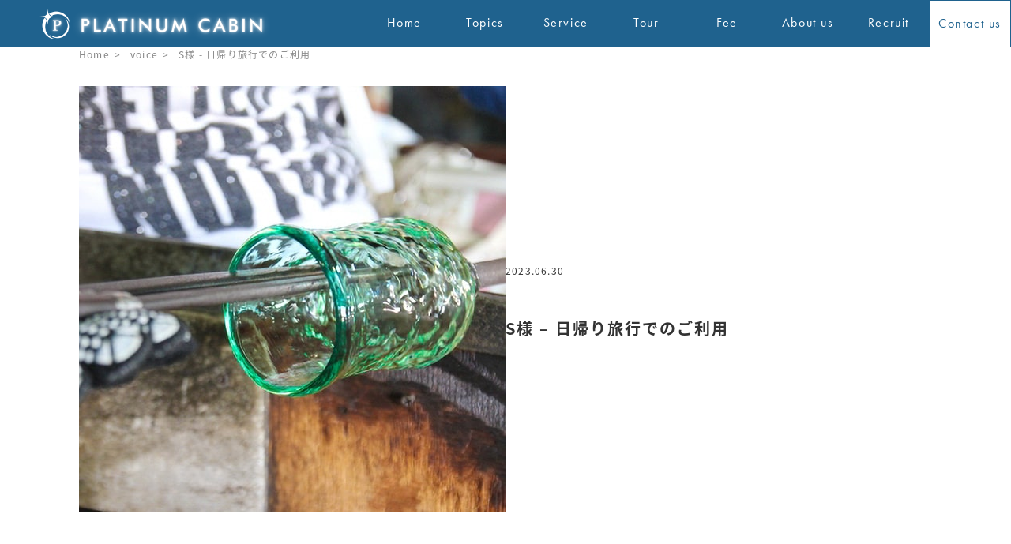

--- FILE ---
content_type: text/html; charset=UTF-8
request_url: https://platinumcabin.jp/voice/s%E6%A7%98-%E6%97%A5%E5%B8%B0%E3%82%8A%E6%97%85%E8%A1%8C%E3%81%A7%E3%81%AE%E3%81%94%E5%88%A9%E7%94%A8/
body_size: 12932
content:
<!DOCTYPE html>

<!-- cokkie 取得  -->

<!-- END cokkie 取得  -->

<html dir="ltr" lang="ja"
	prefix="og: https://ogp.me/ns#" >

<head prefix="og: https://ogp.me/ns# fb: https://ogp.me/ns/fb# article: https://ogp.me/ns/article#">

	<!-- Google Tag Manager -->
<script>(function(w,d,s,l,i){w[l]=w[l]||[];w[l].push({'gtm.start':
new Date().getTime(),event:'gtm.js'});var f=d.getElementsByTagName(s)[0],
j=d.createElement(s),dl=l!='dataLayer'?'&l='+l:'';j.async=true;j.src=
'https://www.googletagmanager.com/gtm.js?id='+i+dl;f.parentNode.insertBefore(j,f);
})(window,document,'script','dataLayer','GTM-W72FGRZ');</script>
<!-- End Google Tag Manager -->
	
    <meta charset="UTF-8">
    <meta name="viewport" content="width=device-width, initial-scall=1.0">
	<meta name="format-detection" content="telephone=no">
    
    
		<!-- All in One SEO 4.2.1.1 -->
		<title>ゲストの声 - S様 - 日帰り旅行 でのご利用 ｜沖縄の貸切バス・貸切リムジンならプラチナキャビン</title>
		<meta name="description" content="2023年6月30日 - S様 - 日帰り旅行 でのご利用。ここ数年は大人数での外出を控えていたのですが、メンバーの「みんなでどこかにいきたい！」という熱い声で久々の日帰り旅行へ行くことに。プラチナキャビンさんに相談しながら決めたのは、万座毛や恩納ガラス工房、残波岬など、中部地域の観光地を中心にゆったりと回るツアー。" />
		<meta name="robots" content="max-snippet:-1, max-image-preview:large, max-video-preview:-1" />
		<link rel="canonical" href="https://platinumcabin.jp/voice/s%e6%a7%98-%e6%97%a5%e5%b8%b0%e3%82%8a%e6%97%85%e8%a1%8c%e3%81%a7%e3%81%ae%e3%81%94%e5%88%a9%e7%94%a8/" />
		<meta property="og:locale" content="ja_JP" />
		<meta property="og:site_name" content="沖縄で貸切バス・リムジンツアーや空港への送迎はプラチナキャビンへ - 沖縄旅行のラグジュアリーな貸切バス・リムジンでの観光や那覇空港やホテルまでの送迎、レンタカーのご予約はプラチナキャビンへ。大人数の社員旅行から少人数のグループ旅行まで幅広くご利用出来ます。" />
		<meta property="og:type" content="article" />
		<meta property="og:title" content="ゲストの声 - S様 - 日帰り旅行 でのご利用 ｜沖縄の貸切バス・貸切リムジンならプラチナキャビン" />
		<meta property="og:description" content="2023年6月30日 - S様 - 日帰り旅行 でのご利用。ここ数年は大人数での外出を控えていたのですが、メンバーの「みんなでどこかにいきたい！」という熱い声で久々の日帰り旅行へ行くことに。プラチナキャビンさんに相談しながら決めたのは、万座毛や恩納ガラス工房、残波岬など、中部地域の観光地を中心にゆったりと回るツアー。" />
		<meta property="og:url" content="https://platinumcabin.jp/voice/s%e6%a7%98-%e6%97%a5%e5%b8%b0%e3%82%8a%e6%97%85%e8%a1%8c%e3%81%a7%e3%81%ae%e3%81%94%e5%88%a9%e7%94%a8/" />
		<meta property="og:image" content="https://platinumcabin.jp/wp-content/uploads/2023/03/face_book_ogimg.jpg" />
		<meta property="og:image:secure_url" content="https://platinumcabin.jp/wp-content/uploads/2023/03/face_book_ogimg.jpg" />
		<meta property="og:image:width" content="1200" />
		<meta property="og:image:height" content="630" />
		<meta property="article:published_time" content="2023-06-30T00:18:45+00:00" />
		<meta property="article:modified_time" content="2023-06-12T01:13:15+00:00" />
		<meta name="twitter:card" content="summary" />
		<meta name="twitter:title" content="ゲストの声 - S様 - 日帰り旅行 でのご利用 ｜沖縄の貸切バス・貸切リムジンならプラチナキャビン" />
		<meta name="twitter:description" content="2023年6月30日 - S様 - 日帰り旅行 でのご利用。ここ数年は大人数での外出を控えていたのですが、メンバーの「みんなでどこかにいきたい！」という熱い声で久々の日帰り旅行へ行くことに。プラチナキャビンさんに相談しながら決めたのは、万座毛や恩納ガラス工房、残波岬など、中部地域の観光地を中心にゆったりと回るツアー。" />
		<meta name="twitter:image" content="https://platinumcabin.jp/wp-content/uploads/2023/03/face_book_ogimg.jpg" />
		<script type="application/ld+json" class="aioseo-schema">
			{"@context":"https:\/\/schema.org","@graph":[{"@type":"WebSite","@id":"https:\/\/platinumcabin.jp\/#website","url":"https:\/\/platinumcabin.jp\/","name":"\u6c96\u7e04\u3067\u8cb8\u5207\u30d0\u30b9\u30fb\u30ea\u30e0\u30b8\u30f3\u30c4\u30a2\u30fc\u3084\u7a7a\u6e2f\u3078\u306e\u9001\u8fce\u306f\u30d7\u30e9\u30c1\u30ca\u30ad\u30e3\u30d3\u30f3\u3078","description":"\u6c96\u7e04\u65c5\u884c\u306e\u30e9\u30b0\u30b8\u30e5\u30a2\u30ea\u30fc\u306a\u8cb8\u5207\u30d0\u30b9\u30fb\u30ea\u30e0\u30b8\u30f3\u3067\u306e\u89b3\u5149\u3084\u90a3\u8987\u7a7a\u6e2f\u3084\u30db\u30c6\u30eb\u307e\u3067\u306e\u9001\u8fce\u3001\u30ec\u30f3\u30bf\u30ab\u30fc\u306e\u3054\u4e88\u7d04\u306f\u30d7\u30e9\u30c1\u30ca\u30ad\u30e3\u30d3\u30f3\u3078\u3002\u5927\u4eba\u6570\u306e\u793e\u54e1\u65c5\u884c\u304b\u3089\u5c11\u4eba\u6570\u306e\u30b0\u30eb\u30fc\u30d7\u65c5\u884c\u307e\u3067\u5e45\u5e83\u304f\u3054\u5229\u7528\u51fa\u6765\u307e\u3059\u3002","inLanguage":"ja","publisher":{"@id":"https:\/\/platinumcabin.jp\/#organization"}},{"@type":"Organization","@id":"https:\/\/platinumcabin.jp\/#organization","name":"PLUTINUM CABIN OKINAWA","url":"https:\/\/platinumcabin.jp\/"},{"@type":"BreadcrumbList","@id":"https:\/\/platinumcabin.jp\/voice\/s%e6%a7%98-%e6%97%a5%e5%b8%b0%e3%82%8a%e6%97%85%e8%a1%8c%e3%81%a7%e3%81%ae%e3%81%94%e5%88%a9%e7%94%a8\/#breadcrumblist","itemListElement":[{"@type":"ListItem","@id":"https:\/\/platinumcabin.jp\/#listItem","position":1,"item":{"@type":"WebPage","@id":"https:\/\/platinumcabin.jp\/","name":"\u30db\u30fc\u30e0","description":"\u6c96\u7e04\u65c5\u884c\u306e\u30e9\u30b0\u30b8\u30e5\u30a2\u30ea\u30fc\u306a\u8cb8\u5207\u30d0\u30b9\u30fb\u30ea\u30e0\u30b8\u30f3\u3067\u306e\u89b3\u5149\u3084\u90a3\u8987\u7a7a\u6e2f\u3084\u30db\u30c6\u30eb\u307e\u3067\u306e\u9001\u8fce\u3001\u30ec\u30f3\u30bf\u30ab\u30fc\u306e\u3054\u4e88\u7d04\u306f\u30d7\u30e9\u30c1\u30ca\u30ad\u30e3\u30d3\u30f3\u30fb\u30aa\u30ad\u30ca\u30ef\u3078\u3002\u5927\u4eba\u6570\u306e\u793e\u54e1\u65c5\u884c\u304b\u3089\u5c11\u4eba\u6570\u306e\u30b0\u30eb\u30fc\u30d7\u65c5\u884c\u307e\u3067\u5e45\u5e83\u304f\u3054\u5229\u7528\u51fa\u6765\u307e\u3059\u3002","url":"https:\/\/platinumcabin.jp\/"},"nextItem":"https:\/\/platinumcabin.jp\/voice\/#listItem"},{"@type":"ListItem","@id":"https:\/\/platinumcabin.jp\/voice\/#listItem","position":2,"item":{"@type":"WebPage","@id":"https:\/\/platinumcabin.jp\/voice\/","name":"voice","description":"2023\u5e746\u670830\u65e5 - S\u69d8 - \u65e5\u5e30\u308a\u65c5\u884c \u3067\u306e\u3054\u5229\u7528\u3002\u3053\u3053\u6570\u5e74\u306f\u5927\u4eba\u6570\u3067\u306e\u5916\u51fa\u3092\u63a7\u3048\u3066\u3044\u305f\u306e\u3067\u3059\u304c\u3001\u30e1\u30f3\u30d0\u30fc\u306e\u300c\u307f\u3093\u306a\u3067\u3069\u3053\u304b\u306b\u3044\u304d\u305f\u3044\uff01\u300d\u3068\u3044\u3046\u71b1\u3044\u58f0\u3067\u4e45\u3005\u306e\u65e5\u5e30\u308a\u65c5\u884c\u3078\u884c\u304f\u3053\u3068\u306b\u3002\u30d7\u30e9\u30c1\u30ca\u30ad\u30e3\u30d3\u30f3\u3055\u3093\u306b\u76f8\u8ac7\u3057\u306a\u304c\u3089\u6c7a\u3081\u305f\u306e\u306f\u3001\u4e07\u5ea7\u6bdb\u3084\u6069\u7d0d\u30ac\u30e9\u30b9\u5de5\u623f\u3001\u6b8b\u6ce2\u5cac\u306a\u3069\u3001\u4e2d\u90e8\u5730\u57df\u306e\u89b3\u5149\u5730\u3092\u4e2d\u5fc3\u306b\u3086\u3063\u305f\u308a\u3068\u56de\u308b\u30c4\u30a2\u30fc\u3002","url":"https:\/\/platinumcabin.jp\/voice\/"},"nextItem":"https:\/\/platinumcabin.jp\/voice\/s%e6%a7%98-%e6%97%a5%e5%b8%b0%e3%82%8a%e6%97%85%e8%a1%8c%e3%81%a7%e3%81%ae%e3%81%94%e5%88%a9%e7%94%a8\/#listItem","previousItem":"https:\/\/platinumcabin.jp\/#listItem"},{"@type":"ListItem","@id":"https:\/\/platinumcabin.jp\/voice\/s%e6%a7%98-%e6%97%a5%e5%b8%b0%e3%82%8a%e6%97%85%e8%a1%8c%e3%81%a7%e3%81%ae%e3%81%94%e5%88%a9%e7%94%a8\/#listItem","position":3,"item":{"@type":"WebPage","@id":"https:\/\/platinumcabin.jp\/voice\/s%e6%a7%98-%e6%97%a5%e5%b8%b0%e3%82%8a%e6%97%85%e8%a1%8c%e3%81%a7%e3%81%ae%e3%81%94%e5%88%a9%e7%94%a8\/","name":"S\u69d8 - \u65e5\u5e30\u308a\u65c5\u884c\u3067\u306e\u3054\u5229\u7528","description":"2023\u5e746\u670830\u65e5 - S\u69d8 - \u65e5\u5e30\u308a\u65c5\u884c \u3067\u306e\u3054\u5229\u7528\u3002\u3053\u3053\u6570\u5e74\u306f\u5927\u4eba\u6570\u3067\u306e\u5916\u51fa\u3092\u63a7\u3048\u3066\u3044\u305f\u306e\u3067\u3059\u304c\u3001\u30e1\u30f3\u30d0\u30fc\u306e\u300c\u307f\u3093\u306a\u3067\u3069\u3053\u304b\u306b\u3044\u304d\u305f\u3044\uff01\u300d\u3068\u3044\u3046\u71b1\u3044\u58f0\u3067\u4e45\u3005\u306e\u65e5\u5e30\u308a\u65c5\u884c\u3078\u884c\u304f\u3053\u3068\u306b\u3002\u30d7\u30e9\u30c1\u30ca\u30ad\u30e3\u30d3\u30f3\u3055\u3093\u306b\u76f8\u8ac7\u3057\u306a\u304c\u3089\u6c7a\u3081\u305f\u306e\u306f\u3001\u4e07\u5ea7\u6bdb\u3084\u6069\u7d0d\u30ac\u30e9\u30b9\u5de5\u623f\u3001\u6b8b\u6ce2\u5cac\u306a\u3069\u3001\u4e2d\u90e8\u5730\u57df\u306e\u89b3\u5149\u5730\u3092\u4e2d\u5fc3\u306b\u3086\u3063\u305f\u308a\u3068\u56de\u308b\u30c4\u30a2\u30fc\u3002","url":"https:\/\/platinumcabin.jp\/voice\/s%e6%a7%98-%e6%97%a5%e5%b8%b0%e3%82%8a%e6%97%85%e8%a1%8c%e3%81%a7%e3%81%ae%e3%81%94%e5%88%a9%e7%94%a8\/"},"previousItem":"https:\/\/platinumcabin.jp\/voice\/#listItem"}]},{"@type":"Person","@id":"https:\/\/platinumcabin.jp\/author\/d-cod\/#author","url":"https:\/\/platinumcabin.jp\/author\/d-cod\/","name":"d.cod","image":{"@type":"ImageObject","@id":"https:\/\/platinumcabin.jp\/voice\/s%e6%a7%98-%e6%97%a5%e5%b8%b0%e3%82%8a%e6%97%85%e8%a1%8c%e3%81%a7%e3%81%ae%e3%81%94%e5%88%a9%e7%94%a8\/#authorImage","url":"https:\/\/secure.gravatar.com\/avatar\/f7ee643b3d48ef400de4df216853224939c20f262c01e057c815094cae99073b?s=96&d=mm&r=g","width":96,"height":96,"caption":"d.cod"}},{"@type":"WebPage","@id":"https:\/\/platinumcabin.jp\/voice\/s%e6%a7%98-%e6%97%a5%e5%b8%b0%e3%82%8a%e6%97%85%e8%a1%8c%e3%81%a7%e3%81%ae%e3%81%94%e5%88%a9%e7%94%a8\/#webpage","url":"https:\/\/platinumcabin.jp\/voice\/s%e6%a7%98-%e6%97%a5%e5%b8%b0%e3%82%8a%e6%97%85%e8%a1%8c%e3%81%a7%e3%81%ae%e3%81%94%e5%88%a9%e7%94%a8\/","name":"\u30b2\u30b9\u30c8\u306e\u58f0 - S\u69d8 - \u65e5\u5e30\u308a\u65c5\u884c \u3067\u306e\u3054\u5229\u7528 \uff5c\u6c96\u7e04\u306e\u8cb8\u5207\u30d0\u30b9\u30fb\u8cb8\u5207\u30ea\u30e0\u30b8\u30f3\u306a\u3089\u30d7\u30e9\u30c1\u30ca\u30ad\u30e3\u30d3\u30f3","description":"2023\u5e746\u670830\u65e5 - S\u69d8 - \u65e5\u5e30\u308a\u65c5\u884c \u3067\u306e\u3054\u5229\u7528\u3002\u3053\u3053\u6570\u5e74\u306f\u5927\u4eba\u6570\u3067\u306e\u5916\u51fa\u3092\u63a7\u3048\u3066\u3044\u305f\u306e\u3067\u3059\u304c\u3001\u30e1\u30f3\u30d0\u30fc\u306e\u300c\u307f\u3093\u306a\u3067\u3069\u3053\u304b\u306b\u3044\u304d\u305f\u3044\uff01\u300d\u3068\u3044\u3046\u71b1\u3044\u58f0\u3067\u4e45\u3005\u306e\u65e5\u5e30\u308a\u65c5\u884c\u3078\u884c\u304f\u3053\u3068\u306b\u3002\u30d7\u30e9\u30c1\u30ca\u30ad\u30e3\u30d3\u30f3\u3055\u3093\u306b\u76f8\u8ac7\u3057\u306a\u304c\u3089\u6c7a\u3081\u305f\u306e\u306f\u3001\u4e07\u5ea7\u6bdb\u3084\u6069\u7d0d\u30ac\u30e9\u30b9\u5de5\u623f\u3001\u6b8b\u6ce2\u5cac\u306a\u3069\u3001\u4e2d\u90e8\u5730\u57df\u306e\u89b3\u5149\u5730\u3092\u4e2d\u5fc3\u306b\u3086\u3063\u305f\u308a\u3068\u56de\u308b\u30c4\u30a2\u30fc\u3002","inLanguage":"ja","isPartOf":{"@id":"https:\/\/platinumcabin.jp\/#website"},"breadcrumb":{"@id":"https:\/\/platinumcabin.jp\/voice\/s%e6%a7%98-%e6%97%a5%e5%b8%b0%e3%82%8a%e6%97%85%e8%a1%8c%e3%81%a7%e3%81%ae%e3%81%94%e5%88%a9%e7%94%a8\/#breadcrumblist"},"author":"https:\/\/platinumcabin.jp\/author\/d-cod\/#author","creator":"https:\/\/platinumcabin.jp\/author\/d-cod\/#author","image":{"@type":"ImageObject","@id":"https:\/\/platinumcabin.jp\/#mainImage","url":"https:\/\/platinumcabin.jp\/wp-content\/uploads\/2023\/06\/voice-kv-230630.jpg","width":540,"height":540},"primaryImageOfPage":{"@id":"https:\/\/platinumcabin.jp\/voice\/s%e6%a7%98-%e6%97%a5%e5%b8%b0%e3%82%8a%e6%97%85%e8%a1%8c%e3%81%a7%e3%81%ae%e3%81%94%e5%88%a9%e7%94%a8\/#mainImage"},"datePublished":"2023-06-30T00:18:45+09:00","dateModified":"2023-06-12T01:13:15+09:00"},{"@type":"BlogPosting","@id":"https:\/\/platinumcabin.jp\/voice\/s%e6%a7%98-%e6%97%a5%e5%b8%b0%e3%82%8a%e6%97%85%e8%a1%8c%e3%81%a7%e3%81%ae%e3%81%94%e5%88%a9%e7%94%a8\/#blogposting","name":"\u30b2\u30b9\u30c8\u306e\u58f0 - S\u69d8 - \u65e5\u5e30\u308a\u65c5\u884c \u3067\u306e\u3054\u5229\u7528 \uff5c\u6c96\u7e04\u306e\u8cb8\u5207\u30d0\u30b9\u30fb\u8cb8\u5207\u30ea\u30e0\u30b8\u30f3\u306a\u3089\u30d7\u30e9\u30c1\u30ca\u30ad\u30e3\u30d3\u30f3","description":"2023\u5e746\u670830\u65e5 - S\u69d8 - \u65e5\u5e30\u308a\u65c5\u884c \u3067\u306e\u3054\u5229\u7528\u3002\u3053\u3053\u6570\u5e74\u306f\u5927\u4eba\u6570\u3067\u306e\u5916\u51fa\u3092\u63a7\u3048\u3066\u3044\u305f\u306e\u3067\u3059\u304c\u3001\u30e1\u30f3\u30d0\u30fc\u306e\u300c\u307f\u3093\u306a\u3067\u3069\u3053\u304b\u306b\u3044\u304d\u305f\u3044\uff01\u300d\u3068\u3044\u3046\u71b1\u3044\u58f0\u3067\u4e45\u3005\u306e\u65e5\u5e30\u308a\u65c5\u884c\u3078\u884c\u304f\u3053\u3068\u306b\u3002\u30d7\u30e9\u30c1\u30ca\u30ad\u30e3\u30d3\u30f3\u3055\u3093\u306b\u76f8\u8ac7\u3057\u306a\u304c\u3089\u6c7a\u3081\u305f\u306e\u306f\u3001\u4e07\u5ea7\u6bdb\u3084\u6069\u7d0d\u30ac\u30e9\u30b9\u5de5\u623f\u3001\u6b8b\u6ce2\u5cac\u306a\u3069\u3001\u4e2d\u90e8\u5730\u57df\u306e\u89b3\u5149\u5730\u3092\u4e2d\u5fc3\u306b\u3086\u3063\u305f\u308a\u3068\u56de\u308b\u30c4\u30a2\u30fc\u3002","inLanguage":"ja","headline":"S\u69d8 - \u65e5\u5e30\u308a\u65c5\u884c\u3067\u306e\u3054\u5229\u7528","author":{"@id":"https:\/\/platinumcabin.jp\/author\/d-cod\/#author"},"publisher":{"@id":"https:\/\/platinumcabin.jp\/#organization"},"datePublished":"2023-06-30T00:18:45+09:00","dateModified":"2023-06-12T01:13:15+09:00","articleSection":"voice, LINE\u4e88\u7d04, \u30ab\u30eb\u30c1\u30e3\u30fc\u30b9\u30af\u30fc\u30eb, \u30d7\u30e9\u30c1\u30ca\u30ad\u30e3\u30d3\u30f3, \u30d7\u30e9\u30c1\u30ca\u30d0\u30b9, \u30ea\u30e0\u30b8\u30f3, \u4e07\u5ea7\u6bdb, \u4e2d\u90e8, \u6069\u7d0d\u30ac\u30e9\u30b9\u5de5\u623f, \u6069\u7d0d\u6751, \u65e5\u5e30\u308a\u65c5\u884c, \u6b8b\u6ce2\u5cac, \u7409\u7403\u30ac\u30e9\u30b9, \u7409\u7403\u30ac\u30e9\u30b9\u4f53\u9a13, \u89b3\u5149\u5730, \u8aad\u8c37\u6751, \u8cb8\u5207\u30cf\u30a4\u30e4\u30fc, \u8cb8\u5207\u30d0\u30b9, \u8cb8\u5207\u30ea\u30e0\u30b8\u30f3","mainEntityOfPage":{"@id":"https:\/\/platinumcabin.jp\/voice\/s%e6%a7%98-%e6%97%a5%e5%b8%b0%e3%82%8a%e6%97%85%e8%a1%8c%e3%81%a7%e3%81%ae%e3%81%94%e5%88%a9%e7%94%a8\/#webpage"},"isPartOf":{"@id":"https:\/\/platinumcabin.jp\/voice\/s%e6%a7%98-%e6%97%a5%e5%b8%b0%e3%82%8a%e6%97%85%e8%a1%8c%e3%81%a7%e3%81%ae%e3%81%94%e5%88%a9%e7%94%a8\/#webpage"},"image":{"@type":"ImageObject","@id":"https:\/\/platinumcabin.jp\/#articleImage","url":"https:\/\/platinumcabin.jp\/wp-content\/uploads\/2023\/06\/voice-kv-230630.jpg","width":540,"height":540}}]}
		</script>
		<!-- All in One SEO -->

<link rel='dns-prefetch' href='//www.google.com' />
<link rel="alternate" type="application/rss+xml" title="沖縄で貸切バス・リムジンツアーや空港への送迎はプラチナキャビンへ &raquo; フィード" href="https://platinumcabin.jp/feed/" />
<link rel="alternate" type="application/rss+xml" title="沖縄で貸切バス・リムジンツアーや空港への送迎はプラチナキャビンへ &raquo; コメントフィード" href="https://platinumcabin.jp/comments/feed/" />
<link rel="alternate" type="application/rss+xml" title="沖縄で貸切バス・リムジンツアーや空港への送迎はプラチナキャビンへ &raquo; S様 &#8211; 日帰り旅行でのご利用 のコメントのフィード" href="https://platinumcabin.jp/voice/s%e6%a7%98-%e6%97%a5%e5%b8%b0%e3%82%8a%e6%97%85%e8%a1%8c%e3%81%a7%e3%81%ae%e3%81%94%e5%88%a9%e7%94%a8/feed/" />
<link rel="alternate" title="oEmbed (JSON)" type="application/json+oembed" href="https://platinumcabin.jp/wp-json/oembed/1.0/embed?url=https%3A%2F%2Fplatinumcabin.jp%2Fvoice%2Fs%25e6%25a7%2598-%25e6%2597%25a5%25e5%25b8%25b0%25e3%2582%258a%25e6%2597%2585%25e8%25a1%258c%25e3%2581%25a7%25e3%2581%25ae%25e3%2581%2594%25e5%2588%25a9%25e7%2594%25a8%2F" />
<link rel="alternate" title="oEmbed (XML)" type="text/xml+oembed" href="https://platinumcabin.jp/wp-json/oembed/1.0/embed?url=https%3A%2F%2Fplatinumcabin.jp%2Fvoice%2Fs%25e6%25a7%2598-%25e6%2597%25a5%25e5%25b8%25b0%25e3%2582%258a%25e6%2597%2585%25e8%25a1%258c%25e3%2581%25a7%25e3%2581%25ae%25e3%2581%2594%25e5%2588%25a9%25e7%2594%25a8%2F&#038;format=xml" />
<style id='wp-img-auto-sizes-contain-inline-css' type='text/css'>
img:is([sizes=auto i],[sizes^="auto," i]){contain-intrinsic-size:3000px 1500px}
/*# sourceURL=wp-img-auto-sizes-contain-inline-css */
</style>
<style id='wp-emoji-styles-inline-css' type='text/css'>

	img.wp-smiley, img.emoji {
		display: inline !important;
		border: none !important;
		box-shadow: none !important;
		height: 1em !important;
		width: 1em !important;
		margin: 0 0.07em !important;
		vertical-align: -0.1em !important;
		background: none !important;
		padding: 0 !important;
	}
/*# sourceURL=wp-emoji-styles-inline-css */
</style>
<style id='wp-block-library-inline-css' type='text/css'>
:root{--wp-block-synced-color:#7a00df;--wp-block-synced-color--rgb:122,0,223;--wp-bound-block-color:var(--wp-block-synced-color);--wp-editor-canvas-background:#ddd;--wp-admin-theme-color:#007cba;--wp-admin-theme-color--rgb:0,124,186;--wp-admin-theme-color-darker-10:#006ba1;--wp-admin-theme-color-darker-10--rgb:0,107,160.5;--wp-admin-theme-color-darker-20:#005a87;--wp-admin-theme-color-darker-20--rgb:0,90,135;--wp-admin-border-width-focus:2px}@media (min-resolution:192dpi){:root{--wp-admin-border-width-focus:1.5px}}.wp-element-button{cursor:pointer}:root .has-very-light-gray-background-color{background-color:#eee}:root .has-very-dark-gray-background-color{background-color:#313131}:root .has-very-light-gray-color{color:#eee}:root .has-very-dark-gray-color{color:#313131}:root .has-vivid-green-cyan-to-vivid-cyan-blue-gradient-background{background:linear-gradient(135deg,#00d084,#0693e3)}:root .has-purple-crush-gradient-background{background:linear-gradient(135deg,#34e2e4,#4721fb 50%,#ab1dfe)}:root .has-hazy-dawn-gradient-background{background:linear-gradient(135deg,#faaca8,#dad0ec)}:root .has-subdued-olive-gradient-background{background:linear-gradient(135deg,#fafae1,#67a671)}:root .has-atomic-cream-gradient-background{background:linear-gradient(135deg,#fdd79a,#004a59)}:root .has-nightshade-gradient-background{background:linear-gradient(135deg,#330968,#31cdcf)}:root .has-midnight-gradient-background{background:linear-gradient(135deg,#020381,#2874fc)}:root{--wp--preset--font-size--normal:16px;--wp--preset--font-size--huge:42px}.has-regular-font-size{font-size:1em}.has-larger-font-size{font-size:2.625em}.has-normal-font-size{font-size:var(--wp--preset--font-size--normal)}.has-huge-font-size{font-size:var(--wp--preset--font-size--huge)}.has-text-align-center{text-align:center}.has-text-align-left{text-align:left}.has-text-align-right{text-align:right}.has-fit-text{white-space:nowrap!important}#end-resizable-editor-section{display:none}.aligncenter{clear:both}.items-justified-left{justify-content:flex-start}.items-justified-center{justify-content:center}.items-justified-right{justify-content:flex-end}.items-justified-space-between{justify-content:space-between}.screen-reader-text{border:0;clip-path:inset(50%);height:1px;margin:-1px;overflow:hidden;padding:0;position:absolute;width:1px;word-wrap:normal!important}.screen-reader-text:focus{background-color:#ddd;clip-path:none;color:#444;display:block;font-size:1em;height:auto;left:5px;line-height:normal;padding:15px 23px 14px;text-decoration:none;top:5px;width:auto;z-index:100000}html :where(.has-border-color){border-style:solid}html :where([style*=border-top-color]){border-top-style:solid}html :where([style*=border-right-color]){border-right-style:solid}html :where([style*=border-bottom-color]){border-bottom-style:solid}html :where([style*=border-left-color]){border-left-style:solid}html :where([style*=border-width]){border-style:solid}html :where([style*=border-top-width]){border-top-style:solid}html :where([style*=border-right-width]){border-right-style:solid}html :where([style*=border-bottom-width]){border-bottom-style:solid}html :where([style*=border-left-width]){border-left-style:solid}html :where(img[class*=wp-image-]){height:auto;max-width:100%}:where(figure){margin:0 0 1em}html :where(.is-position-sticky){--wp-admin--admin-bar--position-offset:var(--wp-admin--admin-bar--height,0px)}@media screen and (max-width:600px){html :where(.is-position-sticky){--wp-admin--admin-bar--position-offset:0px}}
/*wp_block_styles_on_demand_placeholder:6971b037ce40b*/
/*# sourceURL=wp-block-library-inline-css */
</style>
<style id='classic-theme-styles-inline-css' type='text/css'>
/*! This file is auto-generated */
.wp-block-button__link{color:#fff;background-color:#32373c;border-radius:9999px;box-shadow:none;text-decoration:none;padding:calc(.667em + 2px) calc(1.333em + 2px);font-size:1.125em}.wp-block-file__button{background:#32373c;color:#fff;text-decoration:none}
/*# sourceURL=/wp-includes/css/classic-themes.min.css */
</style>
<link rel='stylesheet' id='contact-form-7-css' href='https://platinumcabin.jp/wp-content/plugins/contact-form-7/includes/css/styles.css?ver=5.5.6.1' type='text/css' media='all' />
<link rel='stylesheet' id='ki-gvc3-style-css' href='https://platinumcabin.jp/wp-content/themes/gvc_basic_theme/style.css?1689324714' type='text/css' media='all' />
<link rel='stylesheet' id='custom-style-css' href='https://platinumcabin.jp/wp-content/themes/gvc_basic_theme/custom.css?1739415348' type='text/css' media='all' />
<link rel='stylesheet' id='cf7cf-style-css' href='https://platinumcabin.jp/wp-content/plugins/cf7-conditional-fields/style.css?ver=2.3.8' type='text/css' media='all' />
<script type="text/javascript" src="https://platinumcabin.jp/wp-includes/js/jquery/jquery.min.js?ver=3.7.1" id="jquery-core-js"></script>
<script type="text/javascript" src="https://platinumcabin.jp/wp-includes/js/jquery/jquery-migrate.min.js?ver=3.4.1" id="jquery-migrate-js"></script>
<script type="text/javascript" src="https://platinumcabin.jp/wp-content/themes/gvc_basic_theme/js/gvc2.js" id="gvc2-js"></script>
<link rel="https://api.w.org/" href="https://platinumcabin.jp/wp-json/" /><link rel="alternate" title="JSON" type="application/json" href="https://platinumcabin.jp/wp-json/wp/v2/posts/3022" /><link rel="EditURI" type="application/rsd+xml" title="RSD" href="https://platinumcabin.jp/xmlrpc.php?rsd" />
<meta name="generator" content="WordPress 6.9" />
<link rel='shortlink' href='https://platinumcabin.jp/?p=3022' />
<link rel="icon" href="https://platinumcabin.jp/wp-content/uploads/2022/07/pc-favicon-1.png" sizes="32x32" />
<link rel="icon" href="https://platinumcabin.jp/wp-content/uploads/2022/07/pc-favicon-1.png" sizes="192x192" />
<link rel="apple-touch-icon" href="https://platinumcabin.jp/wp-content/uploads/2022/07/pc-favicon-1.png" />
<meta name="msapplication-TileImage" content="https://platinumcabin.jp/wp-content/uploads/2022/07/pc-favicon-1.png" />

        <script>
    jQuery(function(){
      jQuery(".openbtn2").click(function () {
          jQuery(this).toggleClass('active');
          jQuery('.sp_menu').toggleClass('open');
      });
    });
    </script>
	<!--noto sans cjk-->
	<script>
  (function(d) {
    var config = {
      kitId: 'pzd8qvp',
      scriptTimeout: 3000,
      async: true
    },
    h=d.documentElement,t=setTimeout(function(){h.className=h.className.replace(/\bwf-loading\b/g,"")+" wf-inactive";},config.scriptTimeout),tk=d.createElement("script"),f=false,s=d.getElementsByTagName("script")[0],a;h.className+=" wf-loading";tk.src='https://use.typekit.net/'+config.kitId+'.js';tk.async=true;tk.onload=tk.onreadystatechange=function(){a=this.readyState;if(f||a&&a!="complete"&&a!="loaded")return;f=true;clearTimeout(t);try{Typekit.load(config)}catch(e){}};s.parentNode.insertBefore(tk,s)
  })(document);
</script>
	<!--noto sans cjk-->
</head>

<body class="wp-singular post-template-default single single-post postid-3022 single-format-standard wp-theme-gvc_basic_theme">
	
<!-- Google Tag Manager (noscript) -->
<noscript><iframe src="https://www.googletagmanager.com/ns.html?id=GTM-W72FGRZ"
height="0" width="0" style="display:none;visibility:hidden"></iframe></noscript>
<!-- End Google Tag Manager (noscript) -->
	
    
    <header class="top-gnav" id="header">
        <!-- <div class="header-set pc"> -->
        <div class="header-set">
            <div class="clear company-name">
                <!--<a class="header-name" href="https://platinumcabin.jp/">PLATINUM CABIN</a>-->
                <a href="https://platinumcabin.jp/">
          <img src="https://platinumcabin.jp/wp-content/themes/gvc_basic_theme/img/top/logo2506.png" alt="プラチナキャビン" style="height: -webkit-fill-available; ">
          </a>
            </div>
            <nav class="gnav">
                <ul class="gnav-menu">
                    <li><a href="https://platinumcabin.jp/">
                        <span class="normal">Home</span><span class="hover">ホーム</span>
                    </a></li>
                    <li><a href="https://platinumcabin.jp/category/topics/">
                        <span class="normal">Topics</span><span class="hover">お知らせ</span>
                    </a></li>
                    <li><a href="https://platinumcabin.jp/service/">
                        <span class="normal">Service</span><span class="hover">サービス</span>
                    </a></li>
                    <li><a href="https://platinumcabin.jp/tour/">
                        <span class="normal">Tour</span><span class="hover">モデルツアー</span>
                    </a></li>
                    <li><a href="https://platinumcabin.jp/fee/">
                        <span class="normal">Fee</span><span class="hover">料 金</span>
                    </a></li>
                    <li><a href="https://platinumcabin.jp/about/">
                        <span class="normal">About us</span><span class="hover">私たちについて</span>
                    </a></li>
                    <li><a href="https://platinumcabin.jp/recruit/">
                        <span class="normal">Recruit</span><span class="hover">採用情報</span>
                    </a></li>
                    <li class="contact"><a href="https://platinumcabin.jp/contact">
                        <span class="normal">Contact us</span><span class="hover">お問い合わせ</span>
                    </a></li>
                </ul>
            </nav>
        </div>
    </header>

          <div class="top-gnav sp_header" id="">
        <div class="sp_logo">
          <a href="https://platinumcabin.jp/">
          <img src="https://platinumcabin.jp/wp-content/themes/gvc_basic_theme/img/top/logosp.png" alt="プラチナキャビン">
          </a>
        </div>
        <div class="nav_sp">
          <div class="openbtn2"><span></span><span></span></div>
        </div>
        <nav  class="sp_menu">
          <ul class="gnav-sp_menu">
              <li><a href="https://platinumcabin.jp/">
                  <span class="normal">Home</span><span class="hover">ホーム</span>
              </a></li>
              <li><a href="https://platinumcabin.jp/category/topics/">
                  <span class="normal">Topics</span><span class="hover">お知らせ</span>
              </a></li>
              <li><a href="https://platinumcabin.jp/service/">
                  <span class="normal">Service</span><span class="hover">サービス</span>
              </a></li>
              <li><a href="https://platinumcabin.jp/tour/">
                  <span class="normal">Tour</span><span class="hover">モデルツアー</span>
              </a></li>
              <li><a href="https://platinumcabin.jp/fee/">
                  <span class="normal">Fee</span><span class="hover">料 金</span>
              </a></li>
              <li><a href="https://platinumcabin.jp/about/">
                  <span class="normal">About us</span><span class="hover">私たちについて</span>
              </a></li>
              <li><a href="https://platinumcabin.jp/recruit/">
                  <span class="normal">Recruit</span><span class="hover">採用情報</span>
              </a></li>
          </ul>
          <div class="header_contact">
		       	<a href="tel:050-5447-8644">
    	   		<p class="contact-tel">
							<img src="https://platinumcabin.jp/wp-content/themes/gvc_basic_theme/img/top/top-tel-icon.png" alt="tel" >050-5447-8644            </p>
            </a>
						<a href="https://platinumcabin.jp/contact">
             	<div class="contact-form">
               	<img src="https://platinumcabin.jp/wp-content/themes/gvc_basic_theme/img/top/top-mail-icon.png" alt="mail" >
                      メールでお問い合わせ
             	</div>
           	</a>
						            <a href="https://lin.ee/l1KuSLD" target="_blank">
              <div class="line-form">
              	<img src="https://platinumcabin.jp/wp-content/themes/gvc_basic_theme/img/top/line-icon.png" alt="line" >LINEでお問い合わせ
              </div>
            </a>
					          </div>
        </nav>

      </div>
	<main id="main" class="main" role="main">
<div class="container post_container">
<nav id="breadcrumb" itemprop="breadcrumb"><ul class="breadcrumb"><li><a href="https://platinumcabin.jp/">Home</a></li><li><a href="https://platinumcabin.jp/category/voice/">voice</a></li><li>S様 - 日帰り旅行でのご利用</li></ul></nav><!-- パンクズ -->
	<div class="posttitle_box flex">
		<div class="postimg_box"><img width="540" height="540" src="https://platinumcabin.jp/wp-content/uploads/2023/06/voice-kv-230630.jpg" class="singlePost_img wp-post-image" alt="" decoding="async" fetchpriority="high" srcset="https://platinumcabin.jp/wp-content/uploads/2023/06/voice-kv-230630.jpg 540w, https://platinumcabin.jp/wp-content/uploads/2023/06/voice-kv-230630-500x500.jpg 500w" sizes="(max-width: 540px) 100vw, 540px" /></div>
		<div class="posttittle_box_p">
			<p class="post_time_p"><time datetime="2023-06-30T09:18:45+09:00">2023.06.30</time></p>
						<h1 class="post-title">S様 &#8211; 日帰り旅行でのご利用</h1>		</div>
	</div>
	<div class="postcontent_box">
		<div class="post-3022 post type-post status-publish format-standard has-post-thumbnail hentry category-voice tag-line tag-440 tag-373 tag-238 tag-15 tag-235 tag-442 tag-441 tag-98 tag-156 tag-317 tag-245 tag-203 tag-443 tag-199 tag-103 tag-16 tag-41"><p class="fontcolor">&#8211; 日帰り旅行 / 大型バス〈プラチナバス〉</P><br />
&nbsp;<br />
&nbsp;</p>
<h2>カルチャースクール仲間での日帰り旅行で利用いたしました。</h2>
<p>&nbsp;<br />
ここ数年は大人数での外出を控えていたのですが、メンバーの「やっぱり集まってワイワイしたい！どこかにいきたい！」という熱い声で久々の日帰り旅行へ行くことに。<br />
この数年の間に、いつもお願いしていたバス会社さんが規模を縮小されていて…困ったなーと思っていたところ、友人に紹介されプラチナキャビンさんにご相談しました。<br />
&nbsp;<br />
メンバーは皆、気持ちは元気なものの、年配が多く…その点が心配でした。ただ、プラチナキャビンさんは年配層の旅行手配にも慣れていらっしゃるのか？こちらからリクエストする前に、「このスポットは道が整備されていて歩きやすいです」「降車用の踏み台も準備しておきますね」など、気になるポイントを教えてくださって助かりました。<br />
&nbsp;<br />
プラチナキャビンさんに相談しながら決めたのは、万座毛や恩納ガラス工房、残波岬など、中部地域の観光地を中心にゆったりと回るツアー。<br />
&nbsp;<br />
当日は晴天に恵まれ、皆笑顔で乗車！<br />
&nbsp;<br />
ガラス工房では吹きガラスでコップづくりにチャレンジ！初めて体験するメンバーも多く、わいわい盛り上がりながら作成。作成後の車内では皆口々に「次回のスクールでは、このコップでティータイムをしよう」と話していて、良い思い出になったようです。<br />
&nbsp;<br />
残波岬も駐車場からあまり歩かなくてよかったので、ストレスなく観光を楽しめました。<br />
&nbsp;<br />
そうそう、担当の運転手さんはとても礼儀正しく、車内は清潔で、貸切バスのクオリティも文句なし！でしたよ。<br />
&nbsp;<br />
既にメンバーの間では次の旅行について話題が出ていまして…皆「また同じバス会社さんに頼もう！」と言っております。<br />
プラチナキャビンさん、次回の旅行もぜひよろしくお願いしますね。<br />
&nbsp;<br />
&nbsp;</p>
<style>
p.fontcolor {
color:#14929A;
}</p>
</style>
</div>
	</div>
		
	
	
		<div class="link-pages">
					</div>
		
	</div>
<div class="tour_area">
	<!--<p>プラチナキャビンの特別なバス・ハイヤーで行く<br>こだわりのツアーはこちらから</p>
	<div class="postbtn_box">
		<a href="#" class="btn_bg_yellow rotatefront">
			<div class="btn_white">
				<span class="btn_anime"><span class="btn_anime_inner">ツアー案内ページへ</span></span>
			</div>
		</a>
	</div>-->
	<!-- ツアー  -->
<section class="tours">
  <div class="tours_in">
	<p class="tour_area_p">プラチナキャビンの特別なバス・ハイヤーで行く<br>こだわりのツアーはこちらから</p>
    <a class="btn_a" href="https://platinumcabin.jp/tour/">
      <div class="btn_w">
        <div class="btn_w_in">
          <p>ツアー案内ページへ</p>
        </div>
      </div>
    </a>
  </div>
</section>
<!-- ツアー  -->
</div>

</main>


<div class="contact">
    <div class="contact-inner">
        <div class="contact-title">
            <div class="contact-title-inner">
                <div class="contact-content">
                    <h2>Contact</h2>
                    <p>- お問い合わせ -</p>
                </div>
                <p>ツアーのお見積もり、ご予約からツアー内容のご確認、ご相談などのお問い合わせは、お電話またはメールにて承ります。お気軽にお問い合わせください。</p>
            </div>
        </div>

        <div class="contact-info">
        	<a class="sp" href="tel:050-5447-8644">
         		<p class="contact-tel"><img src="https://platinumcabin.jp/wp-content/themes/gvc_basic_theme/img/top/top-tel-icon.png" alt="tel" >
				050-5447-8644 		</p>
          </a>
          <div class="contact-tel-flex">
          	<p>TEL</p>
            <p id= "test" class="contact-tel pc tab">050-5447-8644</p>
          </div>
          <p class="mt-10 sub-info">平日　9:00~18:00 / 土日祝定休</p>
          <div class="contact-fax-flex">
            <p>FAX</p>
            <p class="contact-tel pc tab">098-993-6004</p>
          </div>
          <div class="sp-fax">
						<a class="no_click">
	            <p class="contact-tel">
							<img src="https://platinumcabin.jp/wp-content/themes/gvc_basic_theme/img/top/FAX.png" alt="fax">098-993-6004</p>
						</a>
          </div>
					  <a href="https://platinumcabin.jp/contact/#contact_email">
                <div class="contact-form">
                    <img src="https://platinumcabin.jp/wp-content/themes/gvc_basic_theme/img/top/top-mail-icon.svg" alt="mail" >
                    メールでお問い合わせ
                </div>
            </a>
	        </div>
    </div>
	    <div class="contact-line-inner">
        <div class="innner-wrap">
            <div class="flex inner-left">
                <img src="https://platinumcabin.jp/wp-content/themes/gvc_basic_theme/img/top/line-icon.png" alt="line-logo">
                <p>プラチナキャビン公式LINEアカウント<br class="pc">からのお問い合わせはコチラから</p>
            </div>
            <a href="https://lin.ee/l1KuSLD" target="_blank">
                <div class="line-form">
                    まずはお友達登録から
                </div>
            </a>
        </div>
    </div>
	</div>
<div class="access flex-r">
    <div class="access-info">
        <div class="access-innner">
            <div class="access-title">
                <h2>Access</h2>
                <p>- アクセス -</p>
            </div>
            <p class="mt-40 access-btmline">
							<span class="access-btmline-first" style="line-height: 32px;">株式会社プラチナキャビン</span>〒901-0224<br>
							沖縄県豊見城市与根314-11 <br class="sp">
							ボストンハウス弐番館101号<br>
	 						TEL:050-5447-8644<br>							
							FAX:098-993-6004</p>
            <a class="g_map" target="_blank" rel="noopener noreferrer" href="https://goo.gl/maps/6F5ED6LHsaZfZHBCA">Google Map ></a>
        </div>
    </div>
    <div class="gmap-wrap">
        <div class="gmap">
            <iframe src="https://www.google.com/maps/embed?pb=!1m18!1m12!1m3!1d895.233744530471!2d127.66358600000001!3d26.166247000000002!2m3!1f0!2f0!3f0!3m2!1i1024!2i768!4f13.1!3m3!1m2!1s0x34e5686dad643cc5%3A0x20fc4ae21aac4ffb!2z77yI5qCq77yJ44OX44Op44OB44OK44Kt44Oj44OT44Oz77yI5pen56S-5ZCN77ya5pyJ6ZmQ5Lya56S-5aSq6Zm95Lqk6YCa77yJ!5e0!3m2!1sja!2sjp!4v1656027621399!5m2!1sja!2sjp" width="640" height="360" style="border:0;" allowfullscreen="" loading="lazy" referrerpolicy="no-referrer-when-downgrade"></iframe>
        </div>
    </div>

</div>
<div class="backtotop"><a href="#top"><span class="arrow-up"></span></a></div>

<!--  bottom menu  -->
<div class="lp_bottom_menu">
	<div class="lp_tel">
		<a href="tel:050-5447-8644">
			<p>050-5447-8644</p>
			<div class="business_hours">
				<span>受付時間</span>
				<span>月～金 9:00～18:00</span>
			</div>
		</a>
	</div>
	<div class="lp_mail">
		<a href="https://platinumcabin.jp/contact/#contact_email">
			<p>メールでお問い合わせ</p>
			<span>24時間受付</span>
		</a>
	</div>
</div>
<script>
	jQuery(window).on('load scroll', function(){
  	if (jQuery(window).scrollTop() > 50) {
    	jQuery('.lp_bottom_menu').fadeIn(400).css('display', 'flex');
   	} else {
    	jQuery('.lp_bottom_menu').fadeOut(400);
   	}
	});
	if(window.matchMedia("(max-width: 768px)").matches){
	jQuery('.lp_tel a p').html('お電話で問い合わせ');
	jQuery('.lp_mail a p').html('メールで問い合わせ');
}
</script>
<!--  END bottom menu  -->


<footer id="footer" class="footer">
    <div id="fnav" class="fnav">
        <div class="footer-flex">
            <ul class="fnav-menu">
                <li><a href="https://platinumcabin.jp/"><img src="https://platinumcabin.jp/wp-content/themes/gvc_basic_theme/img/top/logo_footer.png" alt="プラチナキャビン"></a></li>
                <li style="text-align: center; margin-top: 10px;"><a>Follow us</a></li>
                <li style="text-align: center; margin-top: 5px;"><a href="https://www.tiktok.com/@platinum_cabin"><img src="https://platinumcabin.jp/wp-content/themes/gvc_basic_theme/img/top/tiktok_white.png" style="max-width: 40px;" alt="tiktok"></a></li>
            </ul>
            <ul class="fnav-menu">
                <li><a class="fnav-en" href="https://platinumcabin.jp/">Home</a></li>
            </ul>
            <ul class="fnav-menu">
                <li><a class="fnav-en" href="https://platinumcabin.jp/category/topics/">Topics</a></li>
                <li><a class="fnav-en" href="https://platinumcabin.jp/service/">Service</a></li>
                <li><a class="fnav-en" href="https://platinumcabin.jp/tour/">Tour</a></li>
                <li><a class="fnav-en" href="https://platinumcabin.jp/fee/">Fee</a></li>
            </ul>
            <ul class="fnav-menu">
                <li><a class="fnav-en" href="https://platinumcabin.jp/category/voice/">Voice</a></li>
                <li><a class="fnav-en" href="https://platinumcabin.jp/about/">About us</a></li>
                <li><a class="fnav-en" href="https://platinumcabin.jp/recruit/">Recruit</a></li>
            </ul>
            <ul class="fnav-menu">
                <li><a class="fnav-ja" href="https://platinumcabin.jp/terms/">利用規約</a></li>
                <li><a class="fnav-ja" href="https://platinumcabin.jp/privacy/">プライバシーポリシー</a></li>
            </ul>
        </div>
        <p class="copyright"> &copy; 2022 PLATINUM CABIN Co., Ltd. </p>
    </div>
</footer>
<script type="speculationrules">
{"prefetch":[{"source":"document","where":{"and":[{"href_matches":"/*"},{"not":{"href_matches":["/wp-*.php","/wp-admin/*","/wp-content/uploads/*","/wp-content/*","/wp-content/plugins/*","/wp-content/themes/gvc_basic_theme/*","/*\\?(.+)"]}},{"not":{"selector_matches":"a[rel~=\"nofollow\"]"}},{"not":{"selector_matches":".no-prefetch, .no-prefetch a"}}]},"eagerness":"conservative"}]}
</script>
<script type="text/javascript" src="https://platinumcabin.jp/wp-includes/js/dist/vendor/wp-polyfill.min.js?ver=3.15.0" id="wp-polyfill-js"></script>
<script type="text/javascript" id="contact-form-7-js-extra">
/* <![CDATA[ */
var wpcf7 = {"api":{"root":"https://platinumcabin.jp/wp-json/","namespace":"contact-form-7/v1"}};
//# sourceURL=contact-form-7-js-extra
/* ]]> */
</script>
<script type="text/javascript" src="https://platinumcabin.jp/wp-content/plugins/contact-form-7/includes/js/index.js?ver=5.5.6.1" id="contact-form-7-js"></script>
<script type="text/javascript" id="wpcf7cf-scripts-js-extra">
/* <![CDATA[ */
var wpcf7cf_global_settings = {"ajaxurl":"https://platinumcabin.jp/wp-admin/admin-ajax.php"};
//# sourceURL=wpcf7cf-scripts-js-extra
/* ]]> */
</script>
<script type="text/javascript" src="https://platinumcabin.jp/wp-content/plugins/cf7-conditional-fields/js/scripts.js?ver=2.3.8" id="wpcf7cf-scripts-js"></script>
<script type="text/javascript" src="https://www.google.com/recaptcha/api.js?render=6LcHp9UqAAAAAIJszcZHU1x3t8GjK-teNQVDB20t&amp;ver=3.0" id="google-recaptcha-js"></script>
<script type="text/javascript" id="wpcf7-recaptcha-js-extra">
/* <![CDATA[ */
var wpcf7_recaptcha = {"sitekey":"6LcHp9UqAAAAAIJszcZHU1x3t8GjK-teNQVDB20t","actions":{"homepage":"homepage","contactform":"contactform"}};
//# sourceURL=wpcf7-recaptcha-js-extra
/* ]]> */
</script>
<script type="text/javascript" src="https://platinumcabin.jp/wp-content/plugins/contact-form-7/modules/recaptcha/index.js?ver=5.5.6.1" id="wpcf7-recaptcha-js"></script>
<script id="wp-emoji-settings" type="application/json">
{"baseUrl":"https://s.w.org/images/core/emoji/17.0.2/72x72/","ext":".png","svgUrl":"https://s.w.org/images/core/emoji/17.0.2/svg/","svgExt":".svg","source":{"concatemoji":"https://platinumcabin.jp/wp-includes/js/wp-emoji-release.min.js?ver=6.9"}}
</script>
<script type="module">
/* <![CDATA[ */
/*! This file is auto-generated */
const a=JSON.parse(document.getElementById("wp-emoji-settings").textContent),o=(window._wpemojiSettings=a,"wpEmojiSettingsSupports"),s=["flag","emoji"];function i(e){try{var t={supportTests:e,timestamp:(new Date).valueOf()};sessionStorage.setItem(o,JSON.stringify(t))}catch(e){}}function c(e,t,n){e.clearRect(0,0,e.canvas.width,e.canvas.height),e.fillText(t,0,0);t=new Uint32Array(e.getImageData(0,0,e.canvas.width,e.canvas.height).data);e.clearRect(0,0,e.canvas.width,e.canvas.height),e.fillText(n,0,0);const a=new Uint32Array(e.getImageData(0,0,e.canvas.width,e.canvas.height).data);return t.every((e,t)=>e===a[t])}function p(e,t){e.clearRect(0,0,e.canvas.width,e.canvas.height),e.fillText(t,0,0);var n=e.getImageData(16,16,1,1);for(let e=0;e<n.data.length;e++)if(0!==n.data[e])return!1;return!0}function u(e,t,n,a){switch(t){case"flag":return n(e,"\ud83c\udff3\ufe0f\u200d\u26a7\ufe0f","\ud83c\udff3\ufe0f\u200b\u26a7\ufe0f")?!1:!n(e,"\ud83c\udde8\ud83c\uddf6","\ud83c\udde8\u200b\ud83c\uddf6")&&!n(e,"\ud83c\udff4\udb40\udc67\udb40\udc62\udb40\udc65\udb40\udc6e\udb40\udc67\udb40\udc7f","\ud83c\udff4\u200b\udb40\udc67\u200b\udb40\udc62\u200b\udb40\udc65\u200b\udb40\udc6e\u200b\udb40\udc67\u200b\udb40\udc7f");case"emoji":return!a(e,"\ud83e\u1fac8")}return!1}function f(e,t,n,a){let r;const o=(r="undefined"!=typeof WorkerGlobalScope&&self instanceof WorkerGlobalScope?new OffscreenCanvas(300,150):document.createElement("canvas")).getContext("2d",{willReadFrequently:!0}),s=(o.textBaseline="top",o.font="600 32px Arial",{});return e.forEach(e=>{s[e]=t(o,e,n,a)}),s}function r(e){var t=document.createElement("script");t.src=e,t.defer=!0,document.head.appendChild(t)}a.supports={everything:!0,everythingExceptFlag:!0},new Promise(t=>{let n=function(){try{var e=JSON.parse(sessionStorage.getItem(o));if("object"==typeof e&&"number"==typeof e.timestamp&&(new Date).valueOf()<e.timestamp+604800&&"object"==typeof e.supportTests)return e.supportTests}catch(e){}return null}();if(!n){if("undefined"!=typeof Worker&&"undefined"!=typeof OffscreenCanvas&&"undefined"!=typeof URL&&URL.createObjectURL&&"undefined"!=typeof Blob)try{var e="postMessage("+f.toString()+"("+[JSON.stringify(s),u.toString(),c.toString(),p.toString()].join(",")+"));",a=new Blob([e],{type:"text/javascript"});const r=new Worker(URL.createObjectURL(a),{name:"wpTestEmojiSupports"});return void(r.onmessage=e=>{i(n=e.data),r.terminate(),t(n)})}catch(e){}i(n=f(s,u,c,p))}t(n)}).then(e=>{for(const n in e)a.supports[n]=e[n],a.supports.everything=a.supports.everything&&a.supports[n],"flag"!==n&&(a.supports.everythingExceptFlag=a.supports.everythingExceptFlag&&a.supports[n]);var t;a.supports.everythingExceptFlag=a.supports.everythingExceptFlag&&!a.supports.flag,a.supports.everything||((t=a.source||{}).concatemoji?r(t.concatemoji):t.wpemoji&&t.twemoji&&(r(t.twemoji),r(t.wpemoji)))});
//# sourceURL=https://platinumcabin.jp/wp-includes/js/wp-emoji-loader.min.js
/* ]]> */
</script>
</body>

</html>

<style>
	@media (max-width: 599px) {
		#breadcrumb {
			margin-top: 75px;
		}
	}
</style>

--- FILE ---
content_type: text/html; charset=utf-8
request_url: https://www.google.com/recaptcha/api2/anchor?ar=1&k=6LcHp9UqAAAAAIJszcZHU1x3t8GjK-teNQVDB20t&co=aHR0cHM6Ly9wbGF0aW51bWNhYmluLmpwOjQ0Mw..&hl=en&v=PoyoqOPhxBO7pBk68S4YbpHZ&size=invisible&anchor-ms=20000&execute-ms=30000&cb=h5g9so8w73ac
body_size: 48612
content:
<!DOCTYPE HTML><html dir="ltr" lang="en"><head><meta http-equiv="Content-Type" content="text/html; charset=UTF-8">
<meta http-equiv="X-UA-Compatible" content="IE=edge">
<title>reCAPTCHA</title>
<style type="text/css">
/* cyrillic-ext */
@font-face {
  font-family: 'Roboto';
  font-style: normal;
  font-weight: 400;
  font-stretch: 100%;
  src: url(//fonts.gstatic.com/s/roboto/v48/KFO7CnqEu92Fr1ME7kSn66aGLdTylUAMa3GUBHMdazTgWw.woff2) format('woff2');
  unicode-range: U+0460-052F, U+1C80-1C8A, U+20B4, U+2DE0-2DFF, U+A640-A69F, U+FE2E-FE2F;
}
/* cyrillic */
@font-face {
  font-family: 'Roboto';
  font-style: normal;
  font-weight: 400;
  font-stretch: 100%;
  src: url(//fonts.gstatic.com/s/roboto/v48/KFO7CnqEu92Fr1ME7kSn66aGLdTylUAMa3iUBHMdazTgWw.woff2) format('woff2');
  unicode-range: U+0301, U+0400-045F, U+0490-0491, U+04B0-04B1, U+2116;
}
/* greek-ext */
@font-face {
  font-family: 'Roboto';
  font-style: normal;
  font-weight: 400;
  font-stretch: 100%;
  src: url(//fonts.gstatic.com/s/roboto/v48/KFO7CnqEu92Fr1ME7kSn66aGLdTylUAMa3CUBHMdazTgWw.woff2) format('woff2');
  unicode-range: U+1F00-1FFF;
}
/* greek */
@font-face {
  font-family: 'Roboto';
  font-style: normal;
  font-weight: 400;
  font-stretch: 100%;
  src: url(//fonts.gstatic.com/s/roboto/v48/KFO7CnqEu92Fr1ME7kSn66aGLdTylUAMa3-UBHMdazTgWw.woff2) format('woff2');
  unicode-range: U+0370-0377, U+037A-037F, U+0384-038A, U+038C, U+038E-03A1, U+03A3-03FF;
}
/* math */
@font-face {
  font-family: 'Roboto';
  font-style: normal;
  font-weight: 400;
  font-stretch: 100%;
  src: url(//fonts.gstatic.com/s/roboto/v48/KFO7CnqEu92Fr1ME7kSn66aGLdTylUAMawCUBHMdazTgWw.woff2) format('woff2');
  unicode-range: U+0302-0303, U+0305, U+0307-0308, U+0310, U+0312, U+0315, U+031A, U+0326-0327, U+032C, U+032F-0330, U+0332-0333, U+0338, U+033A, U+0346, U+034D, U+0391-03A1, U+03A3-03A9, U+03B1-03C9, U+03D1, U+03D5-03D6, U+03F0-03F1, U+03F4-03F5, U+2016-2017, U+2034-2038, U+203C, U+2040, U+2043, U+2047, U+2050, U+2057, U+205F, U+2070-2071, U+2074-208E, U+2090-209C, U+20D0-20DC, U+20E1, U+20E5-20EF, U+2100-2112, U+2114-2115, U+2117-2121, U+2123-214F, U+2190, U+2192, U+2194-21AE, U+21B0-21E5, U+21F1-21F2, U+21F4-2211, U+2213-2214, U+2216-22FF, U+2308-230B, U+2310, U+2319, U+231C-2321, U+2336-237A, U+237C, U+2395, U+239B-23B7, U+23D0, U+23DC-23E1, U+2474-2475, U+25AF, U+25B3, U+25B7, U+25BD, U+25C1, U+25CA, U+25CC, U+25FB, U+266D-266F, U+27C0-27FF, U+2900-2AFF, U+2B0E-2B11, U+2B30-2B4C, U+2BFE, U+3030, U+FF5B, U+FF5D, U+1D400-1D7FF, U+1EE00-1EEFF;
}
/* symbols */
@font-face {
  font-family: 'Roboto';
  font-style: normal;
  font-weight: 400;
  font-stretch: 100%;
  src: url(//fonts.gstatic.com/s/roboto/v48/KFO7CnqEu92Fr1ME7kSn66aGLdTylUAMaxKUBHMdazTgWw.woff2) format('woff2');
  unicode-range: U+0001-000C, U+000E-001F, U+007F-009F, U+20DD-20E0, U+20E2-20E4, U+2150-218F, U+2190, U+2192, U+2194-2199, U+21AF, U+21E6-21F0, U+21F3, U+2218-2219, U+2299, U+22C4-22C6, U+2300-243F, U+2440-244A, U+2460-24FF, U+25A0-27BF, U+2800-28FF, U+2921-2922, U+2981, U+29BF, U+29EB, U+2B00-2BFF, U+4DC0-4DFF, U+FFF9-FFFB, U+10140-1018E, U+10190-1019C, U+101A0, U+101D0-101FD, U+102E0-102FB, U+10E60-10E7E, U+1D2C0-1D2D3, U+1D2E0-1D37F, U+1F000-1F0FF, U+1F100-1F1AD, U+1F1E6-1F1FF, U+1F30D-1F30F, U+1F315, U+1F31C, U+1F31E, U+1F320-1F32C, U+1F336, U+1F378, U+1F37D, U+1F382, U+1F393-1F39F, U+1F3A7-1F3A8, U+1F3AC-1F3AF, U+1F3C2, U+1F3C4-1F3C6, U+1F3CA-1F3CE, U+1F3D4-1F3E0, U+1F3ED, U+1F3F1-1F3F3, U+1F3F5-1F3F7, U+1F408, U+1F415, U+1F41F, U+1F426, U+1F43F, U+1F441-1F442, U+1F444, U+1F446-1F449, U+1F44C-1F44E, U+1F453, U+1F46A, U+1F47D, U+1F4A3, U+1F4B0, U+1F4B3, U+1F4B9, U+1F4BB, U+1F4BF, U+1F4C8-1F4CB, U+1F4D6, U+1F4DA, U+1F4DF, U+1F4E3-1F4E6, U+1F4EA-1F4ED, U+1F4F7, U+1F4F9-1F4FB, U+1F4FD-1F4FE, U+1F503, U+1F507-1F50B, U+1F50D, U+1F512-1F513, U+1F53E-1F54A, U+1F54F-1F5FA, U+1F610, U+1F650-1F67F, U+1F687, U+1F68D, U+1F691, U+1F694, U+1F698, U+1F6AD, U+1F6B2, U+1F6B9-1F6BA, U+1F6BC, U+1F6C6-1F6CF, U+1F6D3-1F6D7, U+1F6E0-1F6EA, U+1F6F0-1F6F3, U+1F6F7-1F6FC, U+1F700-1F7FF, U+1F800-1F80B, U+1F810-1F847, U+1F850-1F859, U+1F860-1F887, U+1F890-1F8AD, U+1F8B0-1F8BB, U+1F8C0-1F8C1, U+1F900-1F90B, U+1F93B, U+1F946, U+1F984, U+1F996, U+1F9E9, U+1FA00-1FA6F, U+1FA70-1FA7C, U+1FA80-1FA89, U+1FA8F-1FAC6, U+1FACE-1FADC, U+1FADF-1FAE9, U+1FAF0-1FAF8, U+1FB00-1FBFF;
}
/* vietnamese */
@font-face {
  font-family: 'Roboto';
  font-style: normal;
  font-weight: 400;
  font-stretch: 100%;
  src: url(//fonts.gstatic.com/s/roboto/v48/KFO7CnqEu92Fr1ME7kSn66aGLdTylUAMa3OUBHMdazTgWw.woff2) format('woff2');
  unicode-range: U+0102-0103, U+0110-0111, U+0128-0129, U+0168-0169, U+01A0-01A1, U+01AF-01B0, U+0300-0301, U+0303-0304, U+0308-0309, U+0323, U+0329, U+1EA0-1EF9, U+20AB;
}
/* latin-ext */
@font-face {
  font-family: 'Roboto';
  font-style: normal;
  font-weight: 400;
  font-stretch: 100%;
  src: url(//fonts.gstatic.com/s/roboto/v48/KFO7CnqEu92Fr1ME7kSn66aGLdTylUAMa3KUBHMdazTgWw.woff2) format('woff2');
  unicode-range: U+0100-02BA, U+02BD-02C5, U+02C7-02CC, U+02CE-02D7, U+02DD-02FF, U+0304, U+0308, U+0329, U+1D00-1DBF, U+1E00-1E9F, U+1EF2-1EFF, U+2020, U+20A0-20AB, U+20AD-20C0, U+2113, U+2C60-2C7F, U+A720-A7FF;
}
/* latin */
@font-face {
  font-family: 'Roboto';
  font-style: normal;
  font-weight: 400;
  font-stretch: 100%;
  src: url(//fonts.gstatic.com/s/roboto/v48/KFO7CnqEu92Fr1ME7kSn66aGLdTylUAMa3yUBHMdazQ.woff2) format('woff2');
  unicode-range: U+0000-00FF, U+0131, U+0152-0153, U+02BB-02BC, U+02C6, U+02DA, U+02DC, U+0304, U+0308, U+0329, U+2000-206F, U+20AC, U+2122, U+2191, U+2193, U+2212, U+2215, U+FEFF, U+FFFD;
}
/* cyrillic-ext */
@font-face {
  font-family: 'Roboto';
  font-style: normal;
  font-weight: 500;
  font-stretch: 100%;
  src: url(//fonts.gstatic.com/s/roboto/v48/KFO7CnqEu92Fr1ME7kSn66aGLdTylUAMa3GUBHMdazTgWw.woff2) format('woff2');
  unicode-range: U+0460-052F, U+1C80-1C8A, U+20B4, U+2DE0-2DFF, U+A640-A69F, U+FE2E-FE2F;
}
/* cyrillic */
@font-face {
  font-family: 'Roboto';
  font-style: normal;
  font-weight: 500;
  font-stretch: 100%;
  src: url(//fonts.gstatic.com/s/roboto/v48/KFO7CnqEu92Fr1ME7kSn66aGLdTylUAMa3iUBHMdazTgWw.woff2) format('woff2');
  unicode-range: U+0301, U+0400-045F, U+0490-0491, U+04B0-04B1, U+2116;
}
/* greek-ext */
@font-face {
  font-family: 'Roboto';
  font-style: normal;
  font-weight: 500;
  font-stretch: 100%;
  src: url(//fonts.gstatic.com/s/roboto/v48/KFO7CnqEu92Fr1ME7kSn66aGLdTylUAMa3CUBHMdazTgWw.woff2) format('woff2');
  unicode-range: U+1F00-1FFF;
}
/* greek */
@font-face {
  font-family: 'Roboto';
  font-style: normal;
  font-weight: 500;
  font-stretch: 100%;
  src: url(//fonts.gstatic.com/s/roboto/v48/KFO7CnqEu92Fr1ME7kSn66aGLdTylUAMa3-UBHMdazTgWw.woff2) format('woff2');
  unicode-range: U+0370-0377, U+037A-037F, U+0384-038A, U+038C, U+038E-03A1, U+03A3-03FF;
}
/* math */
@font-face {
  font-family: 'Roboto';
  font-style: normal;
  font-weight: 500;
  font-stretch: 100%;
  src: url(//fonts.gstatic.com/s/roboto/v48/KFO7CnqEu92Fr1ME7kSn66aGLdTylUAMawCUBHMdazTgWw.woff2) format('woff2');
  unicode-range: U+0302-0303, U+0305, U+0307-0308, U+0310, U+0312, U+0315, U+031A, U+0326-0327, U+032C, U+032F-0330, U+0332-0333, U+0338, U+033A, U+0346, U+034D, U+0391-03A1, U+03A3-03A9, U+03B1-03C9, U+03D1, U+03D5-03D6, U+03F0-03F1, U+03F4-03F5, U+2016-2017, U+2034-2038, U+203C, U+2040, U+2043, U+2047, U+2050, U+2057, U+205F, U+2070-2071, U+2074-208E, U+2090-209C, U+20D0-20DC, U+20E1, U+20E5-20EF, U+2100-2112, U+2114-2115, U+2117-2121, U+2123-214F, U+2190, U+2192, U+2194-21AE, U+21B0-21E5, U+21F1-21F2, U+21F4-2211, U+2213-2214, U+2216-22FF, U+2308-230B, U+2310, U+2319, U+231C-2321, U+2336-237A, U+237C, U+2395, U+239B-23B7, U+23D0, U+23DC-23E1, U+2474-2475, U+25AF, U+25B3, U+25B7, U+25BD, U+25C1, U+25CA, U+25CC, U+25FB, U+266D-266F, U+27C0-27FF, U+2900-2AFF, U+2B0E-2B11, U+2B30-2B4C, U+2BFE, U+3030, U+FF5B, U+FF5D, U+1D400-1D7FF, U+1EE00-1EEFF;
}
/* symbols */
@font-face {
  font-family: 'Roboto';
  font-style: normal;
  font-weight: 500;
  font-stretch: 100%;
  src: url(//fonts.gstatic.com/s/roboto/v48/KFO7CnqEu92Fr1ME7kSn66aGLdTylUAMaxKUBHMdazTgWw.woff2) format('woff2');
  unicode-range: U+0001-000C, U+000E-001F, U+007F-009F, U+20DD-20E0, U+20E2-20E4, U+2150-218F, U+2190, U+2192, U+2194-2199, U+21AF, U+21E6-21F0, U+21F3, U+2218-2219, U+2299, U+22C4-22C6, U+2300-243F, U+2440-244A, U+2460-24FF, U+25A0-27BF, U+2800-28FF, U+2921-2922, U+2981, U+29BF, U+29EB, U+2B00-2BFF, U+4DC0-4DFF, U+FFF9-FFFB, U+10140-1018E, U+10190-1019C, U+101A0, U+101D0-101FD, U+102E0-102FB, U+10E60-10E7E, U+1D2C0-1D2D3, U+1D2E0-1D37F, U+1F000-1F0FF, U+1F100-1F1AD, U+1F1E6-1F1FF, U+1F30D-1F30F, U+1F315, U+1F31C, U+1F31E, U+1F320-1F32C, U+1F336, U+1F378, U+1F37D, U+1F382, U+1F393-1F39F, U+1F3A7-1F3A8, U+1F3AC-1F3AF, U+1F3C2, U+1F3C4-1F3C6, U+1F3CA-1F3CE, U+1F3D4-1F3E0, U+1F3ED, U+1F3F1-1F3F3, U+1F3F5-1F3F7, U+1F408, U+1F415, U+1F41F, U+1F426, U+1F43F, U+1F441-1F442, U+1F444, U+1F446-1F449, U+1F44C-1F44E, U+1F453, U+1F46A, U+1F47D, U+1F4A3, U+1F4B0, U+1F4B3, U+1F4B9, U+1F4BB, U+1F4BF, U+1F4C8-1F4CB, U+1F4D6, U+1F4DA, U+1F4DF, U+1F4E3-1F4E6, U+1F4EA-1F4ED, U+1F4F7, U+1F4F9-1F4FB, U+1F4FD-1F4FE, U+1F503, U+1F507-1F50B, U+1F50D, U+1F512-1F513, U+1F53E-1F54A, U+1F54F-1F5FA, U+1F610, U+1F650-1F67F, U+1F687, U+1F68D, U+1F691, U+1F694, U+1F698, U+1F6AD, U+1F6B2, U+1F6B9-1F6BA, U+1F6BC, U+1F6C6-1F6CF, U+1F6D3-1F6D7, U+1F6E0-1F6EA, U+1F6F0-1F6F3, U+1F6F7-1F6FC, U+1F700-1F7FF, U+1F800-1F80B, U+1F810-1F847, U+1F850-1F859, U+1F860-1F887, U+1F890-1F8AD, U+1F8B0-1F8BB, U+1F8C0-1F8C1, U+1F900-1F90B, U+1F93B, U+1F946, U+1F984, U+1F996, U+1F9E9, U+1FA00-1FA6F, U+1FA70-1FA7C, U+1FA80-1FA89, U+1FA8F-1FAC6, U+1FACE-1FADC, U+1FADF-1FAE9, U+1FAF0-1FAF8, U+1FB00-1FBFF;
}
/* vietnamese */
@font-face {
  font-family: 'Roboto';
  font-style: normal;
  font-weight: 500;
  font-stretch: 100%;
  src: url(//fonts.gstatic.com/s/roboto/v48/KFO7CnqEu92Fr1ME7kSn66aGLdTylUAMa3OUBHMdazTgWw.woff2) format('woff2');
  unicode-range: U+0102-0103, U+0110-0111, U+0128-0129, U+0168-0169, U+01A0-01A1, U+01AF-01B0, U+0300-0301, U+0303-0304, U+0308-0309, U+0323, U+0329, U+1EA0-1EF9, U+20AB;
}
/* latin-ext */
@font-face {
  font-family: 'Roboto';
  font-style: normal;
  font-weight: 500;
  font-stretch: 100%;
  src: url(//fonts.gstatic.com/s/roboto/v48/KFO7CnqEu92Fr1ME7kSn66aGLdTylUAMa3KUBHMdazTgWw.woff2) format('woff2');
  unicode-range: U+0100-02BA, U+02BD-02C5, U+02C7-02CC, U+02CE-02D7, U+02DD-02FF, U+0304, U+0308, U+0329, U+1D00-1DBF, U+1E00-1E9F, U+1EF2-1EFF, U+2020, U+20A0-20AB, U+20AD-20C0, U+2113, U+2C60-2C7F, U+A720-A7FF;
}
/* latin */
@font-face {
  font-family: 'Roboto';
  font-style: normal;
  font-weight: 500;
  font-stretch: 100%;
  src: url(//fonts.gstatic.com/s/roboto/v48/KFO7CnqEu92Fr1ME7kSn66aGLdTylUAMa3yUBHMdazQ.woff2) format('woff2');
  unicode-range: U+0000-00FF, U+0131, U+0152-0153, U+02BB-02BC, U+02C6, U+02DA, U+02DC, U+0304, U+0308, U+0329, U+2000-206F, U+20AC, U+2122, U+2191, U+2193, U+2212, U+2215, U+FEFF, U+FFFD;
}
/* cyrillic-ext */
@font-face {
  font-family: 'Roboto';
  font-style: normal;
  font-weight: 900;
  font-stretch: 100%;
  src: url(//fonts.gstatic.com/s/roboto/v48/KFO7CnqEu92Fr1ME7kSn66aGLdTylUAMa3GUBHMdazTgWw.woff2) format('woff2');
  unicode-range: U+0460-052F, U+1C80-1C8A, U+20B4, U+2DE0-2DFF, U+A640-A69F, U+FE2E-FE2F;
}
/* cyrillic */
@font-face {
  font-family: 'Roboto';
  font-style: normal;
  font-weight: 900;
  font-stretch: 100%;
  src: url(//fonts.gstatic.com/s/roboto/v48/KFO7CnqEu92Fr1ME7kSn66aGLdTylUAMa3iUBHMdazTgWw.woff2) format('woff2');
  unicode-range: U+0301, U+0400-045F, U+0490-0491, U+04B0-04B1, U+2116;
}
/* greek-ext */
@font-face {
  font-family: 'Roboto';
  font-style: normal;
  font-weight: 900;
  font-stretch: 100%;
  src: url(//fonts.gstatic.com/s/roboto/v48/KFO7CnqEu92Fr1ME7kSn66aGLdTylUAMa3CUBHMdazTgWw.woff2) format('woff2');
  unicode-range: U+1F00-1FFF;
}
/* greek */
@font-face {
  font-family: 'Roboto';
  font-style: normal;
  font-weight: 900;
  font-stretch: 100%;
  src: url(//fonts.gstatic.com/s/roboto/v48/KFO7CnqEu92Fr1ME7kSn66aGLdTylUAMa3-UBHMdazTgWw.woff2) format('woff2');
  unicode-range: U+0370-0377, U+037A-037F, U+0384-038A, U+038C, U+038E-03A1, U+03A3-03FF;
}
/* math */
@font-face {
  font-family: 'Roboto';
  font-style: normal;
  font-weight: 900;
  font-stretch: 100%;
  src: url(//fonts.gstatic.com/s/roboto/v48/KFO7CnqEu92Fr1ME7kSn66aGLdTylUAMawCUBHMdazTgWw.woff2) format('woff2');
  unicode-range: U+0302-0303, U+0305, U+0307-0308, U+0310, U+0312, U+0315, U+031A, U+0326-0327, U+032C, U+032F-0330, U+0332-0333, U+0338, U+033A, U+0346, U+034D, U+0391-03A1, U+03A3-03A9, U+03B1-03C9, U+03D1, U+03D5-03D6, U+03F0-03F1, U+03F4-03F5, U+2016-2017, U+2034-2038, U+203C, U+2040, U+2043, U+2047, U+2050, U+2057, U+205F, U+2070-2071, U+2074-208E, U+2090-209C, U+20D0-20DC, U+20E1, U+20E5-20EF, U+2100-2112, U+2114-2115, U+2117-2121, U+2123-214F, U+2190, U+2192, U+2194-21AE, U+21B0-21E5, U+21F1-21F2, U+21F4-2211, U+2213-2214, U+2216-22FF, U+2308-230B, U+2310, U+2319, U+231C-2321, U+2336-237A, U+237C, U+2395, U+239B-23B7, U+23D0, U+23DC-23E1, U+2474-2475, U+25AF, U+25B3, U+25B7, U+25BD, U+25C1, U+25CA, U+25CC, U+25FB, U+266D-266F, U+27C0-27FF, U+2900-2AFF, U+2B0E-2B11, U+2B30-2B4C, U+2BFE, U+3030, U+FF5B, U+FF5D, U+1D400-1D7FF, U+1EE00-1EEFF;
}
/* symbols */
@font-face {
  font-family: 'Roboto';
  font-style: normal;
  font-weight: 900;
  font-stretch: 100%;
  src: url(//fonts.gstatic.com/s/roboto/v48/KFO7CnqEu92Fr1ME7kSn66aGLdTylUAMaxKUBHMdazTgWw.woff2) format('woff2');
  unicode-range: U+0001-000C, U+000E-001F, U+007F-009F, U+20DD-20E0, U+20E2-20E4, U+2150-218F, U+2190, U+2192, U+2194-2199, U+21AF, U+21E6-21F0, U+21F3, U+2218-2219, U+2299, U+22C4-22C6, U+2300-243F, U+2440-244A, U+2460-24FF, U+25A0-27BF, U+2800-28FF, U+2921-2922, U+2981, U+29BF, U+29EB, U+2B00-2BFF, U+4DC0-4DFF, U+FFF9-FFFB, U+10140-1018E, U+10190-1019C, U+101A0, U+101D0-101FD, U+102E0-102FB, U+10E60-10E7E, U+1D2C0-1D2D3, U+1D2E0-1D37F, U+1F000-1F0FF, U+1F100-1F1AD, U+1F1E6-1F1FF, U+1F30D-1F30F, U+1F315, U+1F31C, U+1F31E, U+1F320-1F32C, U+1F336, U+1F378, U+1F37D, U+1F382, U+1F393-1F39F, U+1F3A7-1F3A8, U+1F3AC-1F3AF, U+1F3C2, U+1F3C4-1F3C6, U+1F3CA-1F3CE, U+1F3D4-1F3E0, U+1F3ED, U+1F3F1-1F3F3, U+1F3F5-1F3F7, U+1F408, U+1F415, U+1F41F, U+1F426, U+1F43F, U+1F441-1F442, U+1F444, U+1F446-1F449, U+1F44C-1F44E, U+1F453, U+1F46A, U+1F47D, U+1F4A3, U+1F4B0, U+1F4B3, U+1F4B9, U+1F4BB, U+1F4BF, U+1F4C8-1F4CB, U+1F4D6, U+1F4DA, U+1F4DF, U+1F4E3-1F4E6, U+1F4EA-1F4ED, U+1F4F7, U+1F4F9-1F4FB, U+1F4FD-1F4FE, U+1F503, U+1F507-1F50B, U+1F50D, U+1F512-1F513, U+1F53E-1F54A, U+1F54F-1F5FA, U+1F610, U+1F650-1F67F, U+1F687, U+1F68D, U+1F691, U+1F694, U+1F698, U+1F6AD, U+1F6B2, U+1F6B9-1F6BA, U+1F6BC, U+1F6C6-1F6CF, U+1F6D3-1F6D7, U+1F6E0-1F6EA, U+1F6F0-1F6F3, U+1F6F7-1F6FC, U+1F700-1F7FF, U+1F800-1F80B, U+1F810-1F847, U+1F850-1F859, U+1F860-1F887, U+1F890-1F8AD, U+1F8B0-1F8BB, U+1F8C0-1F8C1, U+1F900-1F90B, U+1F93B, U+1F946, U+1F984, U+1F996, U+1F9E9, U+1FA00-1FA6F, U+1FA70-1FA7C, U+1FA80-1FA89, U+1FA8F-1FAC6, U+1FACE-1FADC, U+1FADF-1FAE9, U+1FAF0-1FAF8, U+1FB00-1FBFF;
}
/* vietnamese */
@font-face {
  font-family: 'Roboto';
  font-style: normal;
  font-weight: 900;
  font-stretch: 100%;
  src: url(//fonts.gstatic.com/s/roboto/v48/KFO7CnqEu92Fr1ME7kSn66aGLdTylUAMa3OUBHMdazTgWw.woff2) format('woff2');
  unicode-range: U+0102-0103, U+0110-0111, U+0128-0129, U+0168-0169, U+01A0-01A1, U+01AF-01B0, U+0300-0301, U+0303-0304, U+0308-0309, U+0323, U+0329, U+1EA0-1EF9, U+20AB;
}
/* latin-ext */
@font-face {
  font-family: 'Roboto';
  font-style: normal;
  font-weight: 900;
  font-stretch: 100%;
  src: url(//fonts.gstatic.com/s/roboto/v48/KFO7CnqEu92Fr1ME7kSn66aGLdTylUAMa3KUBHMdazTgWw.woff2) format('woff2');
  unicode-range: U+0100-02BA, U+02BD-02C5, U+02C7-02CC, U+02CE-02D7, U+02DD-02FF, U+0304, U+0308, U+0329, U+1D00-1DBF, U+1E00-1E9F, U+1EF2-1EFF, U+2020, U+20A0-20AB, U+20AD-20C0, U+2113, U+2C60-2C7F, U+A720-A7FF;
}
/* latin */
@font-face {
  font-family: 'Roboto';
  font-style: normal;
  font-weight: 900;
  font-stretch: 100%;
  src: url(//fonts.gstatic.com/s/roboto/v48/KFO7CnqEu92Fr1ME7kSn66aGLdTylUAMa3yUBHMdazQ.woff2) format('woff2');
  unicode-range: U+0000-00FF, U+0131, U+0152-0153, U+02BB-02BC, U+02C6, U+02DA, U+02DC, U+0304, U+0308, U+0329, U+2000-206F, U+20AC, U+2122, U+2191, U+2193, U+2212, U+2215, U+FEFF, U+FFFD;
}

</style>
<link rel="stylesheet" type="text/css" href="https://www.gstatic.com/recaptcha/releases/PoyoqOPhxBO7pBk68S4YbpHZ/styles__ltr.css">
<script nonce="RZtmExhtcrH-ve3MbaJ7cQ" type="text/javascript">window['__recaptcha_api'] = 'https://www.google.com/recaptcha/api2/';</script>
<script type="text/javascript" src="https://www.gstatic.com/recaptcha/releases/PoyoqOPhxBO7pBk68S4YbpHZ/recaptcha__en.js" nonce="RZtmExhtcrH-ve3MbaJ7cQ">
      
    </script></head>
<body><div id="rc-anchor-alert" class="rc-anchor-alert"></div>
<input type="hidden" id="recaptcha-token" value="[base64]">
<script type="text/javascript" nonce="RZtmExhtcrH-ve3MbaJ7cQ">
      recaptcha.anchor.Main.init("[\x22ainput\x22,[\x22bgdata\x22,\x22\x22,\[base64]/[base64]/[base64]/ZyhXLGgpOnEoW04sMjEsbF0sVywwKSxoKSxmYWxzZSxmYWxzZSl9Y2F0Y2goayl7RygzNTgsVyk/[base64]/[base64]/[base64]/[base64]/[base64]/[base64]/[base64]/bmV3IEJbT10oRFswXSk6dz09Mj9uZXcgQltPXShEWzBdLERbMV0pOnc9PTM/bmV3IEJbT10oRFswXSxEWzFdLERbMl0pOnc9PTQ/[base64]/[base64]/[base64]/[base64]/[base64]\\u003d\x22,\[base64]\x22,\x22eXrCj8ORwr/Ds8KIFGzDicOdwpXCsWxlTFXCoMO/FcKPM3fDq8OlOMOROm7DmsOdDcKFcRPDi8KRC8ODw7wLw7NGwrbCpcO8B8K0w68mw4paSWXCqsO/U8KDwrDCusOQwoN9w4PCtsOxZUonwp3DmcO0wqV5w4nDtMKOw5UBwoDCiUDDondPHAdTw7Eywq/ClX/CkSTCkF5fdUEtSMOaEMOZwoHClD/DpCfCnsOoQ088e8KHdjExw7c9R2RSwqglwoTCr8Kxw7XDtcOoeTRGw5vCjsOxw6NfGcK5NjDCqsOnw5gmwqI/QAfDtsOmLwdKNAnDlC/[base64]/ZW/CilvDuxAWw59/GMOdwpZZw5rCu2xvw6HDqcKKwqhEMcKewq3Cg1/DhMKzw6ZAJhAVwrDCuMOOwqPCuh8TSWk2J3PCp8KQwoXCuMOywqFUw6Ilw4nCsMOZw7VaU1/CvEXDqHBfYW/[base64]/w6cPN8OFwr07BD3DqsK/QsOAw4nDjsOcwqLCqzXDqsOHw5ppH8ORWsOqfA7CpzTCgMKQP17Dk8KKMsKuAUjDqMOsOBcMw4PDjsKfH8O2IkzCnCHDiMK6wq7DolkdTnI/[base64]/DlkQdwrTDlmTCnT/DgcKew58PWcKdwrd3AkNvw7jDrFpOdTMUdcKxc8OlcSLDkXzCk3QmBAMqw5TCu1AJAcKkI8OOQjPDoV5HAsKNwrAbVMK9wqRjbMKHwpzCu1wlZH1CMAMnP8Ksw6TDusKIRsK/[base64]/CncOMw4rCkcKpwqQfCMOFVsOyw70rw6rDuEpVYAxUNsO7b37CqcKFXERQwrLCusKLw74JJwPCgn/Cg8OnBsO8biHCvxBAw6AALGbDgsOyfMKLEWBMfcK7PFFIwrAUw6jCnsO9YxTCvjBlw5jDrcORwpMqwqzCtMO6woPDrgHDnRVRw67Ch8ObwowFJUNrwrtAw7AmwrnCki1fUXXChDzDmxRKJh4fLcOwWUUswp9MUxh9Bw/[base64]/e3JZesOcLTtbXgjDlsOrAcODN8O9e8Kvw4bCrcO6w4E0w5gTw5DCpmRlcWhBwrTDucKJwo9mw6QDXF4ow7nDiGvDmcOEWW3CosOYw7/CvAPClXDDtcKhAMO6bsOBQsKzwo9DwqBENGXCq8OlVMOZOwBOTcKqMsKLw4nChMOVw7FqSFvCrsO+wplhacKUw5XDinnDumRAwo0Sw7kewq7CpnBPw5bDo17Dp8OufQsSDmInw7HDpW8Uw6xpEw4MRAR8wqFLw73ChyHDkQ3CpW5Tw7Acwo8/w4F1T8KKPG/DsGrDrcKtwo5DHGFmwoHChRITd8ODXMKdd8ObEE4ILsKaGh1+wpQSwodofsKzwr/ChcK8RsOkw63Do2J/NFTDgWnDsMK+ZFDDocOfQy58NMOJwrQsIU7DuVXCoDDDlsKBFljCg8O1wrwrIDAxLmTDlyzCl8ODDhMNw5RfIXnDjcKVwpVEw50KIsKdw4krw4/[base64]/Cgl3DujrCicOcSl1iSsOJeT/Dr1sNC08SwrHDrMK9IUY5Z8KFEMOjwoEXwrbCo8OTw5RHFhM7GVFZC8OCTcKJe8KfWkLDmX7ClWrCuX0NJCMqw6wjBiDCt2YCH8OWwplPNcOxw68Twq43w4HCsMKyw6HDkjLDpxDCkyxPwrF6w6TDqcKzw53Cmj5awrrDiEjDpsKfw748w7nDpF/CuB4OXW0ZHSfCg8KzwpJ5w7/[base64]/DvMKJdCHCgMO5w4bDhsK0wpJ+LMOdwobCokfDvCHCtMOyw7vDg1/DrHUUKV4Nw7MwcMOwdcOCw4EOw5YXw6bCicO/wrkewrfDomcEw6wmTcKtIyzDjyVHwrplwqRqegrDpQozwp8RacOtw5EGCcKDwpgOw6RMf8KDUWsJKcKFP8K5e0Alw5N8ZVjCjMO6I8KKw4/CoSnDl2XCucOkw5fCnFx0W8K8w4zCtcKTcsOLwqlYwrzDuMOKdMK/[base64]/WyDDlWRAw6t4bytvQ8OfQ0LDuXtTw71pw5gObFJDwpjCh8O+Tlhnw4pNw5R1wpDCvTnDv3DDrcKCYR/[base64]/ScOoc17DlFXDhi3DoHI3f2IzRFQYw6s8w6XCjyXDqcKNcDUxBgXDncKow5xpw5h+YSnCoMOtwrHDtsO0w5bCqQ7DjMOdwrAnwpfDgMKCw7x3EwLDp8KLYMK2FcKkacKdNcK6TcKvWSlyRxLCrW3CvMOvXH/CpMKnw6zCgsOGw7vCtwbCoyQAw4TCuV02VgLDu388w7bCpn/DtRUKYQDClgl9A8KXw6g3YnbDusO9MMOewpzCi8K4wp3Cm8Opwo0Vwo96wr3Cly11EV0mf8KIwrlSwohYwpMiw7PCgsOcS8OZecOkTAF0XHgNwpZ/KMKoF8KYUcOZw5MPw7YGw4jCmEh+e8O4w4vDpsOmwrEFwrXCnU/DhsOEZsOjA1wTV3DCqsKww4jDsMKFwqfCrzjDn11NwpQdX8Kkwp/DjA/CgMONRsKGaDzDosO6Vhpkw7rDnMKKXmrDnRVjw7DDv11/HltSREg5wqE+ZCBew5/[base64]/[base64]/Cr8OXwq7CrWcWIWrDoMOcGcK2w6VleVpaRsKEGsKQMw06D3DDrcOdMVVIwo1dw65+P8KNw7TDlsK8F8Kyw6onV8KAwozDuH/CtDJOPBZ0MsO3w7k3w7J5bXUVwqXCu0bCnsOlcsOeWjzClsK/[base64]/Cs8OvBQTDocKQUltHwqjDicKBwqQZwpHDgjHCmcOLw7pHwoDCqsK8GsKxw6oSSWogDULDoMKqKsKPwrHCjVPDgsKLwoTCkMK5wqrDrhYlO2LCtwbCoy8FBBNawq8tVMKuFXx8w6bCjR/DhErCucKSJsKvwpwVAsOvw4nCgjvDvAQ4wqvCvsKzJisowo3CrUVJJ8KqC33DpMO4OcKSw58Hwoo6wpsZw5/CtC/Cg8K/w6Ulw5HCk8Krw6RuZBHCuhXCv8Ohw7F9w6vDvFrCmsOAwpXCoCFabMOMwol4w5Ipw7FrPF7Du3UqXjvCusKEwpjCpn1ewq0Bw5YxwobCvsO9bcKMPWHCgsOZw7HDksO3PsKAcxvDpilBVcOzI29lw5zDlVHDvsKDwp5/VTEFw487w6/ClcOFwrXDtMKhw64iDcO7w4lewpnDgMKtIsKIwp9cTA/CpEnDrcOawqLDuzcGwrFqdcOnwrjDicKLSMODw5Zsw6LCr1wyHC8PGW01IQXCu8OVwrBUR2nDosOTIwHCmF5twqzDiMKjwr3DisK2Zj1/Jy1nP0wPaVfDp8O/IwkGwpLDrgTDq8O4NWRKwpAnwr9Cwr3ChcOWw59VT1ZNC8O7ai4qw7Ezf8KhDiDCs8OPw7VuwrrDm8OBQMK/wrvCg0nCsH1lw5XDvsO1w6fCv0/DjMOXwoTCosORK8K/J8KpRcKPwpnDsMO5FcKUw7vCp8OQwow+RDDCt0jDukQywoJHIsKWwrtyLcK1w5kta8OERcK9wrdfw4R9WgfDi8KFRDHDlAPCvxzCk8KHLMOawpIaworDrylnNDwAw4l/woshR8KrY2rDnDp4P0/DucKvw4BCXsKndMKXwpYZU8Omw55ALVAlwq3DrMKEBH3DmcO9woXDmcKtdAtRw45PFwRUISvDumtDbkEewoLDt1MbXHlOccO3wojDncKpwobDrV1HNjPDlcKwCcKYGMO0w47CoyEOw5YvaHvDoU0iwpfCjnFFw6bDix/[base64]/[base64]/DgTJQwojDvMOnOMK+wqY9woLDhwvDicOlPmFNP8KQwr00YHI5w6AeIwg8F8OhIcONw6fDhsOlJjkRHAc/AsKAw6Mcw7NXHgrDjAgiw5vCqnc0w7dEw7fCplFHYiDCiMKDwp5mDsKrwp7Dl1XCl8OJwrXCusKgQMOowr7DsR8YwoAZRMK/w4PCmMKRFFocw5LDgXnCmsOAADbDlMO5wo/DtMOHwqTChzfCmMOHw67DnzEzHW5RUyZlIMKVF3ESUAIlCg3CjzPDmhlJw4rDhBQfG8Onw4IxwpTCql/[base64]/DnQ3DisK/w5omw4fDkULDiH13eMK+w7nCu1EcKcKcCXTDisOrw5lQw4/[base64]/Dii8mG8OFwqPCicK+URrDsQVKwrFgw7VowpjDjDA2fC7DjcOdwoxew6PDncK+woR5a3pxwq3DusOtwpPCrMKAwo05fcKjw7zDmcKWS8OcCcOOFBpMA8O9w4/CjCI5wrrDvmtpw7VEw4LDgRJiTcKnL8K6QcO1ZMO1wp8nI8OcICPDlMKzBMKfw7Radk/[base64]/Cn0nCmC7DlcO/w4RGwpNbw5NFTCPDtzvCnDjCp8OSXgBEfsOkQzoPal3ConwsPnPCu3oQK8OIwq8rAQI7RD/DhsK4QhVMwoLDhVXDgcK2wq1KK2LDssOQH13DhDo+esOFTkoaw6vDl3XDgsKVw45yw4pIPMOBUSXCr8KUwqtTXFHDpcKvcC/DqMKoWsOPwr7CrRFjwqHCgEYFw453CsOJO2DDglXDlhbCrMKXbsOTwr0/C8OFNMOiG8OZKcKxU1rCpmVEV8Khe8KtVQkIw5LDqcOsw58WLcO7bFDDvcOKw6vCh08ofsOcwrNewqgAw7DCo0M8TMKswqFARcOnwrYvUxwQw7vDvsOZMMKdwpPCjsKCBcKWRzPDtcKAw4lXwprDgcO5wqbCs8KGGMO+Ighiw5oxS8OTa8OLXS8+wrUWNTvDmUI/NXUJwobDlsKVwphEwpzDucOWdjnCrA3CjMKITsOzw6bDgE7Cg8OiHsOjScOWW1RVw6I9asKjFsOMF8OswqnCuyvDssOCw61wE8KzIlrDlh9mw4BXFcOjdzcYbMO/wqtOS1XCqXPDsEvCqQzCqVdBwrMSw5jDqzXCsQ4DwodJw53CkTXDscOqVEDCskzCksOEw6TDpcKRE1XDq8Knw7l/woLDjsKPw6zDgjFiDDUyw7VNw6opDyjCsz0Lw7bChcKuFBIpWcKfwrrChGMzwqdaU8K2wqQCWinCq0vDlcOmcsKkb0kwOMKBwooBwqTCtVthKC9GGAZawoLDn3kAw50LwqtNEkTDkMOlw5jCiihHOcKVCcO/w7YFI3IdwqsxRMOcXsK/aStqJ2nCrcKiwrfDh8OAIcOQw4fCpBAPwofDusKsH8KSwr5/[base64]/Dl8OUEcKHesOkPmBswobDqT3CqiHCkHlAw7sEw4PCr8OhwqwAO8ONAsOww6/DuMO1S8KRwpjDn0DCq33DvA/[base64]/[base64]/M8KVITPCk8K+wpPDqknCrCcWYn4+ZsKQb8OowpvDqHtTZnHDq8OVMcOWA2UwDlhDw7HCmxcUDXFbwpzDg8KYwoJww7jDvnguYAQBw7vDnioYw6HDqMOlw7o9w4UYBkXCrsOuVcOGw7YiP8KPw6JVbg3Dp8OWf8O7GcOsfDTCoUbCqD/[base64]/[base64]/w70pw7pScEJUw4ZoIiIKw7XDqgnDkMOKCMOCAsO8ATIsXw02w5XCnsOwwrJtXMO9wqcxw7I/[base64]/CtFfCkcKZwqvDhsOtdsKyw4fCmcOVK38vCSkITcKZY8O2w4XDj0DClB0RwrHClcKaw7nDhQ3Cpn3DvjvDtFrCsWcUw44rwqUXw7N2wpzDmC0Nw4tVw47DvcOPIsONw5QMaMKfwrDDmGXCtUVcTEl2B8OZTWHCqMKLw6oqdgHCiMKyLcOdZjFVwpRBZ01/[base64]/CvmlRwqXDoEo6TMKBVcO+PCzCucOQwoTDgyLDv1UBGcK2w7/DsMOwNRrCocK8GMOFw4kOeHDDnVhow6TDtXQWw6YxwrIcwoPCvMKgwqvCnT06w4rDlyUHM8K5CSEDa8OYKUU4woEzw4oaNyjDsHfDkcOswptrw5PDj8O1w6Rnw6p/w55zwpfCjsKPScOMGglEKi7Ct8Kzwq4nwovDl8Kdw7gwUkJDe0pnw7ZNecKFw4MAYsOAWiEew5vCrsOYw77CvURrwqZQwpfCpRzCrxhHF8O5wrTDmMKYw69THgfCqS7DoMK8w4EwwpU4w6VKwpoywo4rXQ/CuABYeD8TI8KVXyTDt8OoJ1LCqm0SIX9Tw44awqTCuDYvwp4hMwTDqARBw6rDhStGw43DtVTDgzYkP8Otw7zDnncswpXDjXBNw45GO8KGF8K/[base64]/Do8KaJsKuwr/[base64]/w7Q0Sjhiw6NVScO3wpLCgsOySx9xTxPDp8K9w4fDjnfCjsOAVcKfM2LDvMKFLE7CqhN1HyVya8KmwrTDncKBwpjDoRc2M8KqK3zCvEMuwoVHwpXCk8KKCiV/ZcKZPcOEey/CujvDhcOxNWNDZUYuwq/DlEfCkCbCog/DmcOyMMK+VMKrwpXCvMKqNgpAwqjCu8OyPyJqw63DoMOvwpTDtMO0OsKkQ1x2w5wLwq89wpjDmMOXw50ABnbCosOSw6J2VjY3wpl7DsKjYwDCvHd3akJVw4RpRcOPY8KRw40Gw4B/[base64]/BAFaw5FWwpPDjHY9WMOofA0zOm7CtXDDoyJBwrZxw5HDlMOBL8KbaSlfdMODGcOdwr4lwpVfGAHDpANnGcKxVmbCoR7DgMOswqoXY8KxacOpw55Xwo98wrjCvxJBwoh6wqlnY8K5C3k2wpHCocK1PEvDgMOTwo8rwpMPwqNCQgbDty/DuCjDmVg4aQEmVcK9dcOPwrYAFUbDlMOqw6bCsMOHPVfDjwTCisOvE8OXDQ/CmMKCw5gIw71mwrjDm3A6w6nCkxbCpcK3wqtiOSR4w7UNwr/DjsONXw7DpTPCksKTS8Obd01swrTCri/[base64]/w5Y1w4HDn0PDrBw3wrzCi3o6wqvCp8OkWcKWwqfDnsKfDS09wpHCiBE8NsOcwpspQsObw6MvWm0vCcOLScKrRWvDoRxkwopfwpHDg8K5w7EjccOLwprCvcOOwr/ChGvDnX0xwp7ChMKaw4DDnsOYasOkwoUfEihWLMOkwrjCmSEGJUjCuMO0WihqwpLDtDZiwohZRMKzaMOUfcO2a0tUFsO/wrXCpUwAwqEaEsOxw6FPSWnDjcO+wrjCj8KfesOFdA/[base64]/DvDrDlcKbwofDtmfDnjtlwqh2EnzDh3puw5HDrHXCshnCmcOBwqLCq8OPBsKSwrEWwpA6WiZQXnYZw5Qcw4PDhQfDq8OvwpLCuMOhwovDjcKCa3x0LhYQAUd/[base64]/CpcKkwrd4KAvCmcKVdVvDkQDCu8Kjw5NiHMOswrHCgMOSS8OTHQbDrMKTwpk6wpDClMKRwovDpmTChVwHw4IRwqYTw7jChsK5wo/DscOERMKLBsOuw6tiwpHDnMKKwot6w4zCo3hAHcK+HcOHNgrCs8K7TFnDj8O2wpQsw7hJwpAvfMOsN8OMw4EKw4bDkUjDlcKpwrXDlsOlEz43w40Lb8KpX8K5ZcKucsOMcCHClT0awpbDksOAw6/CiUZ6FsKcUkQXZcOFw79dwp95MGLDuApBwrtrw6bCvMKrw50SJ8OPwqfCjMORKljCvMKkwp5Iw4NPwpwBP8Kyw4Mzw510AQjDpQ3ClcOLw7smw7Arw4PCmcO+GMKFVQLDncOSBcOsIGXCkMKFIzDDp0h8cAXDpi3DjnslacO5OcK5wo/DrMKXIcKawqI2wq8ib2E0wq0Bw5rCpMOJfsKcwpYewpYvIsKxwpDCr8OLwpcmPcKCwrl4wr7Cm2DCosOuw5/CucKgw4IIGsKPQ8KPwoLCrxjCrsKcwoQSFy8kXUnCvcKjY0wHKsKbR0PDjcO2w7rDlzgKw4/Dr1jCjHvCsBlOCMKgwprCtDBRwqzCkSJuwrfCkETCrMKoDGUlwoTCgcKUw73DpVbCrcODAMONXyYsCyVwQ8OkwrnDoGZFZD/[base64]/DqwbDqmB1wq7CuxduJcKww4RSUiLChcOUwpXCiMKTw4vCiMKkCMOGScOlDMOsZsOxw6l4dsKEKG4KwonDtkzDmsKvWcOtw5YwVMOBYcOewq9Rw5UawpbDncKsdD/[base64]/[base64]/Dt34Qw4RRR8Ofw5J4ZSLCiMKdfcO5wpV6wplyY14BKMOAw7fDiMO8aMKZPsKKw7LDqRh1w6TCpMKlZsOOMQbCgl0Uwp3Co8Kgwo/DlcK4wrxbDcO+w4oYP8KhN0UcwrrDtAYvRlMrOCLDnUnDnR46QB/DrcOywqZzLcK+YgQTw6x0d8OIwpRVw7XCqywee8OXwplUU8KhwpdbRWUkw6MawpsRwq3DlMKmwpHDhk9hw5Yrw5rDhEcbQ8OVw4ZfQ8KyIGbCgzTDsmI8ZcKNaSPChxJGNsKbAMKJw6HChRTDvH0twrMkwohVwqlAwoDDkMKvw4PDlsKxWjXDsgwMU0R/CCwHwr9nwq12wpAJw5luWTDCpE/[base64]/w4bCisKdw7fDjsO9wqfCn3khwq3Cr0DCs8OVOGlBTw0SwojCs8Kxw6/[base64]/Dv8Kcw53CjMOZGcOAXg3Do8OiW0bDnUTDncOAw7sxEsODw6DDnGTDhMOYTSoHJMKtbMOxwrXDtsKlwqcNwoLDu3Y/w4nDrMKTw6lPG8ORSsKeS1XCs8OzUsK0wocmbFwBb8Kxw55hw6dFXMODGMKmw7PChFXCpcKrFcOjaWrDn8ONZsKjasO5w7FTwrfCoMONRAoMMMOYLTVdw4pGw6RbWjQlQsOkCTdrRMKRHw/DuGzCr8Kpw7Atw5XCr8KCwpnCtsKZY1YPwqxGLcKLHyHCnMKnwoN2cylNwqvCnx3DhAYEcsOAwp53woVpQcK9aMO7woPCnWMreTtyDXfDsXLCjVrCuMOnwqfDrcKUN8KxIAJOw4TDl3oNGMK4w67CrU8kCVbCvhR0w71zBsKQGzLDmcOtHsK/aTNHYRQ7HcOqCnHCmMO4w7U6C1UQwqXCiXJpwrnDrMOvbjVKYQFgw4ZiwrfCj8OAw6XClQDDl8OlCMKiwrPCsT/Du1zDhy9kXsOffizDp8KwT8OjwqZEwqPDgRfCo8K5w4Q8w4Z6wrzCr1h/[base64]/SB0CbnYwVsOmcQvDgsKnVsKIw4dgDyd6wq9fEsOnO8Kve8OMw7Exwpp/NMOHwp1CJsKqw7Mmw5NrfMOtesOpHcOjG2IvwqLCq0fCu8K9wq/[base64]/dcOXwrfDqsOuTcKIwq9qw6nCqnbDq8OYd8K6wrsuwpUAd3gJwrrCo8OJS1Jjwqhmw5fCjXpCw5wIPRMXwqEKw7XDj8OkOWIvZ1/DrMOLwp8wUsKKwqTDs8OvXsKfTMOOLMKcPCjCoMOuwrrChMOIdjVXSFnCsStEw5bCnVHCkcOHDsKTL8OdexwKdcKTwofDscOSw6B5L8OcW8K5dcO4L8KKwqp9wq8Sw6/CqhULwqTDoF5zwq3ChBpHw4/DtERRdUtyS8KQw50UBMKsDcKxb8OFC8O9F0ohwpQ5AgPCnsK6wqXCiz7DqkkIwqB3C8OVGMOIwrTDhmVqTcOyw7/Dr2NGwoXDlMK0wpY/[base64]/DncOFwpJvw7hgfsK9a8KJw6rDiMKwahTCp8O0w5LChcOuESbDu27DnXZHwrIMw7PCtcOQVRbDp2zCncKxdBrChsOSwq98LsOmw44iw4IFEC0vScOMNU/ClMOEw49Mw7/Cp8KOw6soDFzDo0TCsDB+wqYgwoAYaQw5w58NJTjDuiU0w4jDusOMXCZewq50w6kpw4fCrwLCnWLCu8O/w73DhMKuLA9YNsKywpbDhWzDlTYcOsOaWcKyw49OGcK4wqnCu8KCw6XDq8OBK1B7SyDCll/CosKHwovCsycuwp/CkMOwCVPCqsK1AMKrPcKMwrrCijbDqR8+YXrDtzQSwo3CnHF4c8KGSsKWLnzCkknCo0BJUsOlBsK/wqDDhW5ww5zDqsKfwrp5AATCmlNyWWHDnQQJw5HDm3TCkDnCqjUPw5sawr7Chjx1HHRXccOoAUYVRcOOw4Alwpk3w6QJwrwhMyfCmQ0rLcOsWcOSw5PCsMOSwp/DrG8wfcOIw5IQCMO5OE4YcnY4w5oGwoh5w6zDscOrFcKFw6rDu8OEHRsHEgnDvsKqwp5xw65lwrzDnxnCmcKFwo92wpHDoCXChcOgDBgQCnbDgMKveHIfw4/DjifCssO7w55MHV8Mwq4cb8KMYsOrw4sqw5YlXcKNw5XCosOUO8Ovwr9iHT3CqFBLMcOGYVvCmCMAwobDlj8Qw5VbYsOKdGPDuj/DkMOlP3DCulN7w48QW8OlAsK/TQkVSHbDpFzCuMKpZ0LCqHvCtU57I8Khw5I/w5fDjMKIFXc4MkIZB8O7w4vDk8OSwobDiFBiw5lBfHPCssOuN37DocOFwqIKMsOcwpLCjAIOA8KzBHvCsi/Ch8K+bipqw5lbRnfDnjQQwqPCiS7CnwR1w5t/[base64]/DkEPDsTpfwqZPJ0oeek3DoD7CnsKIGFHDmMKMwp8LeMOFwqHDlcOnw5/[base64]/CmDCu8Orw4zCrsOAw7NXwr3CkT0RAsKHPivDmMOwUDRmwo5NwrhQJsK7w7gEw415wqXCu2/CiMKUXsKqwrd3wr9Ow6XCoC90w5rDqhnCusOJw4ppNiMswpDDhzMDwqV6TMOPw4XCmmttw7HDjcKKMsKSJwXDpnfCl0kowp5QwoFmVsO5Dj98w6bDicKMwobDg8O4wqzDocOtE8KiXsKawrDCmcKPwqHDisOCdMO9woIGwpk2dMORw7/CiMOyw4LDusK4w5bCqlRbwpHCt1xTIwDCkQXCiS4awqLCusOXQMOgwrjDisKKw7kWQ2jCvBzCu8KBwrLCrSoOwpMcQsO0wqPCvcK1wp/Ck8KIO8O/PsKRw7bDt8OAw6LCrRXCrWYew5/Cig/CkVlKw5nCpk9FwpXDgRhhwp7CrkPDpEHDp8KpLsOVPMKsbcKGw4E2wqvDilHCucKtw7oTw6EhPw9Wwo5cFW5ow6Ukw45bw7IpwoPCgsOpdsO9wpbDscKuF8OMA3RlO8KwCxrCqWvDqjHCiMKMB8OwNsO+wpIzw6nCmlTCvMOSwqjDhcO/SG9CwpFuwozDnsK7w5cnOnQJUcKIbCTClsOiI3DDncKmUMKESwvDlSoIR8KOwqrCmjLDpMKwSWIEwp4BwokGw6ZxBUIOwqtrw4/DvG9fDcKVZsKSwpxOcl8KIEnChS4Kwp/DoWXDpMKkQXzDhsOsBcOzw5TDi8OBA8O/[base64]/CkgSAsOywoE6S8Kiw78yfXHCmcKVX2bDhcOew4h9w5nDscKTw7d0RQ8yw7XCkjNCw4VEcgsaw4zDlcKjw4DDm8KtwokVwr7CiTQDwpLDi8KVMsOBwqh9LcOnJx/DtFjCmcOvw4XDuVMefsOxw6kgKlwEekvCuMOMYG3Du8KJw550w5oUdFfCkD0BwpnDkcKqw6zCrMKvwqNtYlc+Kk10cTvCksOWWR9Nw6jCuF7CnGFlw5AIwqMAw5HDnsOjwpQ2w6nCt8OnwqzCpDLDiSLDjBgewqpsH2jCucOCw6rCt8KRwoLCp8O/cMKFX8Omw4jCl2rCv8K9wr9qwoXCqHdrw53DksKhERMowprCiBTDrDnCk8O1woHCi0AZw7xgwprCjcOEBsKPaMORJUdLPgAWccKawponw5AAQ0YtE8OMdm9TEw/DpWRYS8OodxgKI8KAF1nCp2nCilozw5dZw7jCjcO/w7lmwrzDrzstKBtEwpbCucOqw4/CpUPDk3/DncOJwrNJw4rClgJtwojCjxrCosO/w43Cjkk4wrJ2w59Dw7zCgXrDvDTCjEDDosKMdjDDh8KZw5rDqkgpwpUoHMKowo9zLsKPWcOIwrnCnsOsDjTDh8KHw4duw65/[base64]/Do8O6wrfDi8KFw7DDmMKwBcO/[base64]/DshzDkAoeEhRHFSwKwo4uw6vCh8OUw4fCv8KueMOdw7tCwqdFwpFOwrbDkMOpwqvDoMKZGsKKOwIVeTNnb8Ofwppaw7Uqw5A/wq7ClWE7cnQJcsKBL8O2CFrCp8KFZkZlw5LCucOVwqLDhUzDomrCgcO0w4vCusKGwpEywpPDk8OYworCsQZbNcKewrPDqsO7w50zVsOaw5zCnMOVwqsiAMOlKiLCqGI3wp7CvcKbAE7DpGd2wrx/PgpRamrCqMOjX2kvw45qwrsMcjh1RmUsw5jDgsKpwpNTwpYKAmUbf8KILjR1K8KLwrfCksKnYMOUV8Ozw5rClsKACsOnAsKFw6MUwrY+wq/DgsKLw4o+w5RGwoLDgsK7A8K4W8K4AjTCl8KgwqoIV0LCtMOkQ3vCvjLCtnfCr24nSR3CkRHDuzhbBHJXRsKfYcOZw5IrCkXCrVhZK8KNQXx0wq8XwqzDlsKfL8Kzw6nCgcOcw6Vew4IZGcOHM3DCrMOJQcOlw4LDkjTCkMOTwpEXKMOTSRXCosO0Kk1eCMOUw4/DmgTDn8OAR1sywqnCuW7CtcOQw7/Dh8O9f1XDq8K1woHDv0XCkAwcw7zDssKLwqQaw7Ekwq3ChsKNwpzDsX/DtMKYwp7DjVB/wqpBw503w53DkMKBcMOCw4k2D8KPWcKkfUzCp8KawppQwqTCmzPDmwQ0Qk/ClhcHw4HCkzUVNCLChxPDpMOvXsK1w4wfREHCgsKZbmgkwrDCrsO3w5nCscKhf8Ogw4B7OF/DqMKJRGUaw57CgljCrcKXwq/Dpm7Dp1/CmMKvfE1oLMKMw6waVFnDo8KgwqsiGXDCgMKpVsKIRCYUFcKtXGM+MsKFUMKHJXIsd8K2w4DDncKAGMKEWBIjw5bDhT4Xw7TDkizDu8KwwoU1E3PCpMKwXcKrEcOWdsK/CDVTw71vw5DCuQ7DhMObDFTCmsK0wqjDssKhLMKEU1JjJ8OHw5LCpR4fEhMvwovDkMK5MMKObAZeJcKrw5vDhMKswokfw5TDqcKXARXDsn5iYycrW8OOw4h5w5/DkELCsMOVVcOXZMKzdXN8wodldB5pQl12wpMNw5LClMK5YcKmwozDiGfCpsOqNsKUw7diw5crw6IDXmdISyvDoj1HXMK2wol5NTrDgsOXIXFawqIiV8KTScK3Sy0/wrAPPMOAwpXCvcK6X0zDkMOrEC87wpQ6AH98csO9wqrCglUgOcOKw6jDr8Kowo/DnFbDl8OtwofCkMKOI8OVwoHCoMO9NsOdwpDDkcOQwoMUbcOww68Ow5TCsiFmwpUMw5lNwqsQRU/CnSJKwrU+TsOdTsOrIsKQw45KKMKGQsKJw6DClMOhZ8K4w7PDszYbdAHCjk/DngTCpMKDwppYwpcmwpw9PcKzwqIIw7ITEmvCh8OAw6DCvsOCwpfCiMOewpHDoTfCssOwwo8PwrEaw7DCjmzCvjfClC44ZcO+w5Nmw63Dlw/DjlDCnBsFNEDDjGbCs2Evw703QhDCkMONwqzDqcOZwpcwMsOgc8K3OsOFUcOlwqgnw54pUcOow4QAw53Dv3wPA8KZXMOlKcK0Dx3Ds8K9Nx/ClcOzwr3Cs37CqGM+A8OTwrPChmYybR01wojCncOQwqYIw64DwpfCjjZrw4rDlcKtw7UHClbClcKMfGIuC3bCocKMw5IVw61yScOUVH/[base64]/CjALDvE96w6hpKXFWAhjDmMORJcOyw6MqNy18XD/CjMKNUkdpYE5yY8OIXsOSLCxaRg3CtMKbWMKtLUl4Ywx0aC0cwpHDnjJ/KMKiwq/CtDHCnwlYw5oYwq4aFHUpw47CuXbDgnjDj8Klw4Jgw4ogcsOGw64gwr7CpsKdA1bDgsKsacKmLMOhw73DpMOxw5XChjrDrQMmDwLDkiJ0GjvCnMO+w4kXwpbDm8Kjw4zDkgk4woY1OEfCvzogwpjDlmDDil0iwp/DqEHDuyLCqsKiw4opKMOwEMOGw7nDlsKcLmYpw7rDm8OELwk4W8OfLzHDhiUsw5/Dn090TcOowox2KhnDrXtnw5PDucOXwrk+wqhswoDDncOkwrxkD0jDsj5nwoxww5LDrsKPRsKOw6fDnsK9NBxow7IeMcKIOznDnEJmd2vClcKrCkLDtcKcw7vDjyxYwr/CoMOYwqADw4jCmsO3w5LCnMKBHMKYV2ZiSMOBwooIHHLCmMO9w4nCsUfDhcOiw4/CqMKPbUBLbU7CnT7ClMKtRSDDrhzDgQnDusOlw7dDwopYw77CkcKSwrrCjsK+OEjCqMKLw497LQw7wqccP8OnFcKlKMKKwqpwwr/[base64]/CmGIWfsOnbyFLwpPDnwfDkcKBw6HCvsKgw6p7LsOJw6zDvsKzM8O9w7wawp3DosOMwpnDh8KYEV8VwoFsWljDi3LCl3jCoRDDshHDnsO+RhAgwqXCn0zDugEgeRHDiMOGDsOowqXClsKXesOWw6/[base64]/CgMKfw6bCvTvCtkMCwroIY1dbwo3Cpio+w4dSwqDCncKiw6vDusOvEkZkw5FswrBuAsKhfWzCqgjCill2w5/CpcKkKsK3YGhlw7dWwoTCmBlKcUA8OXdYwpTCm8KXHsOVwqvCo8KZLxo+cz5cUlPDjQjDpMOta2vClsOJLcKsV8OJw4YZw55LwrHDvVxFOcKawpwXdMKDw5XCs8OeTcOpYTTDs8KkOVnChsO5AcOVw5PDlFzCu8Ojw6XDpUjCtR/Co2nDiTYMwrUTw4MMTsOmwr4KWBFawo7DhjXDpcOUZMKqFX3DoMKvwqjCnEwrwpwEd8OZw6Ixw7p7IMK5VMOiwpNsIGkdI8Ofw5hmcsKdw5jCgcO4J8KVIMOjwpLCm38sNywJw4Z/[base64]/w5ApwqdEwpTDmsOKVjhTZsKkw77Con7DiXBTH8K7PREYNGbDoXo5NhjDpArDpMKTw4/CmVw/wpLCm0FQcXNJCcOCwpIqwpJ4w50DNkrCtVkywopTZljCrSvDiALDisOEw5vCnTRfAcO/w5HDs8OXA0cgclw/woN4OsO4wrzDkQZZwq14QzUlw7pNw7DCtT8YajBVw5RGS8OYG8KKwqbDu8KLw59Yw5XCn1/Dh8OSw4gpJcK9w7VWwrwaKA92w78IT8KiFgXDlcK5L8OPIsKAIsOFC8OBSBbCu8OtFMOIw7FhPRd3wqPClkPDoXnDj8OIKiDDtmMNwpBbKcOrwoMXw6xaScO0NMOpJREXKyMgw5s4w6rDjB/DjXsiwrjCkMKUZ1wLVsOcw6DCrEgjw5UAW8O0w4vCgcKkwozCsnfCknNaWkwJQ8K3DcKYZMOSUcKtwrImw58Kw7pMUcOKw45dCMOidSl8DcO6wpgaw6rClRESDDpEw618wrbCphYPwoPDscO2YwE6A8KfMVTClBLCg8OcCcOWcG/CtWnDmcKnGsKVw7wVwozCucOVMULCgcKqW2tswq1XWhPDm23DtxHDs07CqENLw60Lw5BLw4Bsw6wxw67DisO3VcOgTcKxwprCm8OFw5NzaMOoOgLCs8KSw7vCpsKpwooROFjCvVvCscK9MyMFw6LDmcKJEjXCnVLDtCx6w4fCosOwTAhOD2cYwoM/w4jDsz4Qw5hebcOqwqBow5A3w6/[base64]/Dg8KSwp3DiGTDjMOUIGnCmcKBw6DDtsOJw5lhKAQCw5RjfMKEwpNswrQ4bcKuczjDrcKlwo3DhsKNwo7Cjyl4w4x/NMOaw6rCvDPDhcOHTsKpw69Fwp59w49bw5ECTUjCj04rwp88X8OTw4FhY8KJYcOGFQdiw4LDuCDCtn/Cp0jDtkzCiXbDnHwicCLChnLDiEEYVcOIw55Wwo5WwoU+wpMUw55hfcOnKyPDsGt/DcK6w5opc1Z5wqJfOcKrw6xww5HCi8OKw7hkI8OFw7wIUcK5w7zDncKew6vCgAxHwqbDtjgmDcKpKsKPd8O5w4NowpR8w5xnQUjDu8OzA2/ClMKVI0tEw6zDjjEYVhrCiMOfwqAlw6kiVVRZTcOmwo7CiG/DisOKSMK3eMKXWMOKfnTDv8Olw7nDinEpwqjDhcOawr/DpxoAwrvCh8O+w6d+w4x/wrnDtkwbI2TCocOKW8KJw5F9w5vDpiPClEsAw5Rbw6zCkRXDrwRICcOmM1bDocOKBy/DnS5hEsKjwpzCksKyRcKgY0t7w6FMAcKjw6LCh8KIw5rCmMKyQTQtwrbCnAVbJ8Kqw6bCoSkwFC/DqcOVwqoMw4/[base64]/BUrDqHHDt11IwofCvMKvwqPDmQ/Di8OrGSXCmcKFw77CkcKpdSXClwLCgmlGw7jDucKdEMOUVcKNw4MCwpzDgsO+w7wDwrvDs8KQw6HCjDzDuERpR8OywqUyF2/CksK/[base64]/CjcOlwp4qTxgLwrd6OxMqKsOowpkiwozCjcOewqYpDAPDnGgMwo4Lw4xMw4Fawr0Xw6rDv8OGw7gqJMKXMyrCn8KVwqRewpTDonnDgsOnw7IdMXBqw6PChcK7w7tlCjJ2w5nCnH/CmcKoTsOZw6/CpUcIw5ROw5xFwpXCl8K9w6YBVFPDihLDmA/CncKGecKzwpo2w43DgMOKAifCs3nCpUfDjUfCocOeV8K8bMKZaAjDgsK4w4vCh8OnW8Krw6HDiMO4UcKQLMKiJMOCw6BCScObGsOZw6/CiMKrwowwwq5mwpcPw4U6w4TDisKaw7TCpsKVQAE9OxwScUJvwoMjw63Dr8Orw5DCh0HCj8OWbTVnwqZKM08Tw4lPbmrDuCzCiHofw49Yw5sCw4RHw7s7w73DsyNBKMOQw4PDsDp6wrDCg3fDi8KAQ8K+wpHDpsODwqzClMOjw4jDvkbCmHcmwq3Cv3QrI8O/[base64]/Cm8KLw4HCnVoOC3UGw6Fqw5bCgkDDh2LCpApEwpzCnErDrmbCsQXDvMKnw6sGw6JCJzfDnsOtwq4iw7UHMsKjw7vDvcOSw6fDpw18wrfDicKFPMOcw6rDiMOkw7Qcw4vCu8KUwrsEw6/DrcKjw6Usw4XCrTIQwpHCmsKpw4B1w59Pw5s1KcKtXSrDk1bDg8Kiwp8Fwq/DjcOqSxjCp8OhwqzCknA7F8Kuw4ouw6vChsKsKsK3CRTDhjfCmF3CjGklIsOXSCDClMOywr9QwoNFd8Kzwq7DuBLDiMOuAn3CnUBsMMKze8K7AkLCmkLCq0TDpwRLYMK1wq7Cshl1HERxVwVGekxqw6xfHxbCmXDDkMK+w6/CsHIYcXLDjhwEAmTCksOpw4p3T8KpfWoSwqBjY3djw6vDiMOfw7zCiSgmwrslfRMWwp54w6vCihZMwoANHcKEwoHCnMOiw50iw7kdeg\\u003d\\u003d\x22],null,[\x22conf\x22,null,\x226LcHp9UqAAAAAIJszcZHU1x3t8GjK-teNQVDB20t\x22,0,null,null,null,1,[21,125,63,73,95,87,41,43,42,83,102,105,109,121],[1017145,884],0,null,null,null,null,0,null,0,null,700,1,null,0,\[base64]/76lBhnEnQkZnOKMAhnM8xEZ\x22,0,0,null,null,1,null,0,0,null,null,null,0],\x22https://platinumcabin.jp:443\x22,null,[3,1,1],null,null,null,1,3600,[\x22https://www.google.com/intl/en/policies/privacy/\x22,\x22https://www.google.com/intl/en/policies/terms/\x22],\x22D79BhD0G+ts67mLOstn5pzfeqzMvBqEq5WKAQeLVeP4\\u003d\x22,1,0,null,1,1769061962609,0,0,[170,11,41],null,[196,238,7,231],\x22RC-4n950lUrZq441Q\x22,null,null,null,null,null,\x220dAFcWeA4A78P0YTSEpn8xgahxF-R7B5LovZES0YyXh3lpsEC7_6sH9zkqswv04F-oSmQYqCAi7NgX2tu2KTEmDz0_bLZ7L7eGag\x22,1769144762414]");
    </script></body></html>

--- FILE ---
content_type: text/css
request_url: https://platinumcabin.jp/wp-content/themes/gvc_basic_theme/style.css?1689324714
body_size: 16457
content:
@charset "UTF-8";
/* Reset CSS */
/* Based on normalize.css v4.0.0 | MIT License | github.com/necolas/normalize.css
 * 
 */
* {
  box-sizing: border-box; }

html {
  font-family: "Noto Sans CJK JP";
  /* 1 */
  -ms-text-size-adjust: 100%;
  /* 2 */
  -webkit-text-size-adjust: 100%;
  /* 2 */
  word-wrap: break-word;
  font-size: 18px;
  font-family: "Yu Gothic Medium", "游ゴシック", "Yu Gothic", YuGothic, "ヒラギノ角ゴ Pro W3", "Hiragino Sans W3", "Hiragino Kaku Gothic Pro", "ヒラギノ角ゴ W3", "ＭＳ Ｐゴシック", "MS PGothic", sans-serif;
  line-height: 1.5; }

/**
 * Remove the margin in all browsers (opinionated).
 */
body {
  margin: 0;
  padding: 0; }

/* HTML5 display definitions
   ========================================================================== */
/**
 * Add the correct display in IE 9-.
 * 1. Add the correct display in Edge, IE, and Firefox.
 * 2. Add the correct display in IE.
 */
article,
aside,
details,
figcaption,
figure,
footer,
header,
main,
menu,
nav,
section,
summary {
  /* 1 */
  display: block; }

/**
 * Add the correct display in IE 9-.
 */
audio,
canvas,
progress,
video {
  display: inline-block; }

/**
 * Add the correct display in iOS 4-7.
 */
audio:not([controls]) {
  display: none;
  height: 0; }

/**
 * Add the correct vertical alignment in Chrome, Firefox, and Opera.
 */
progress {
  vertical-align: baseline; }

/**
 * Add the correct display in IE 10-.
 * 1. Add the correct display in IE.
 */
template,
[hidden] {
  display: none; }

/* Links
   ========================================================================== */
/**
 * 1. Remove the gray background on active links in IE 10.
 * 2. Remove gaps in links underline in iOS 8+ and Safari 8+.
 */
a {
  background-color: transparent;
  /* 1 */
  -webkit-text-decoration-skip: objects;
  /* 2 */ }

/**
 * Remove the outline on focused links when they are also active or hovered
 * in all browsers (opinionated).
 */
a:active,
a:hover {
  outline-width: 0; }

/* Text-level semantics
   ========================================================================== */
/**
 * 1. Remove the bottom border in Firefox 39-.
 * 2. Add the correct text decoration in Chrome, Edge, IE, Opera, and Safari.
 */
abbr[title] {
  border-bottom: none;
  /* 1 */
  text-decoration: underline;
  /* 2 */
  text-decoration: underline dotted;
  /* 2 */ }

/**
 * Prevent the duplicate application of `bolder` by the next rule in Safari 6.
 */
b,
strong {
  font-weight: inherit; }

/**
 * Add the correct font weight in Chrome, Edge, and Safari.
 */
b,
strong {
  font-weight: bolder; }

/**
 * Add the correct font style in Android 4.3-.
 */
dfn {
  font-style: italic; }

/**
 * Correct the font size and margin on `h1` elements within `section` and
 * `article` contexts in Chrome, Firefox, and Safari.
 */
h1, .h1, h2, .h2, h3, .h3, h4, .h4, h5, .h5, h6, .h6 {
  clear: both;
  margin: 0;
  padding: 0; }

/**
 * Add the correct background and color in IE 9-.
 */
mark {
  background-color: #ff0;
  color: #000; }

/**
 * Add the correct font size in all browsers.
 */
small {
  font-size: 80%; }

/**
 * Prevent `sub` and `sup` elements from affecting the line height in
 * all browsers.
 */
sub,
sup {
  position: relative;
  vertical-align: baseline;
  font-size: 75%;
  line-height: 0; }

sub {
  bottom: -0.25em; }

sup {
  top: -0.5em; }

/* Embedded content
   ========================================================================== */
/**
 * Remove the border on images inside links in IE 10-.
 */
img {
  border-style: none; }

a img {
  border: none; }

/**
 * Hide the overflow in IE.
 */
svg:not(:root) {
  overflow: hidden; }

/* Grouping content
   ========================================================================== */
/**
 * 1. Correct the inheritance and scaling of font size in all browsers.
 * 2. Correct the odd `em` font sizing in all browsers.
 */
code,
kbd,
pre,
samp {
  font-size: 1rem;
  /* 2 */
  font-family: monospace, monospace;
  /* 1 */ }

/**
 * Add the correct margin in IE 8.
 */
figure {
  margin: 1em 40px; }

/**
 * 1. Add the correct box sizing in Firefox.
 * 2. Show the overflow in Edge and IE.
 */
hr {
  overflow: visible;
  /* 2 */
  box-sizing: content-box;
  /* 1 */
  height: 0;
  /* 1 */ }

/* Forms
   ========================================================================== */
/**
 * 1. Change font properties to `inherit` in all browsers (opinionated).
 * 2. Remove the margin in Firefox and Safari.
 */
button,
input,
select,
textarea {
  margin: 0;
  /* 2 */
  max-width: 100%;
  font: inherit;
  /* 1 */ }

/**
 * Restore the font weight unset by the previous rule.
 */
optgroup {
  font-weight: bold; }

/**
 * Show the overflow in IE.
 * 1. Show the overflow in Edge.
 */
button,
input {
  /* 1 */
  overflow: visible; }

/**
 * Remove the inheritance of text transform in Edge, Firefox, and IE.
 * 1. Remove the inheritance of text transform in Firefox.
 */
button,
select {
  /* 1 */
  text-transform: none; }

/**
 * 1. Prevent a WebKit bug where (2) destroys native `audio` and `video`
 *    controls in Android 4.
 * 2. Correct the inability to style clickable types in iOS.
 */
button,
html [type="button"],
[type="reset"],
[type="submit"] {
  font-size: inherit;
  font-family: inherit;
  -webkit-appearance: none;
  /* 2 */ }

/**
 * Remove the inner border and padding in Firefox.
 */
button::-moz-focus-inner,
[type="button"]::-moz-focus-inner,
[type="reset"]::-moz-focus-inner,
[type="submit"]::-moz-focus-inner {
  padding: 0;
  border-style: none; }

/**
 * Restore the focus styles unset by the previous rule.
 */
button:-moz-focusring,
[type="button"]:-moz-focusring,
[type="reset"]:-moz-focusring,
[type="submit"]:-moz-focusring {
  outline: 1px dotted ButtonText; }

/**
 * Change the border, margin, and padding in all browsers (opinionated).
 */
fieldset {
  margin: 0 2px;
  padding: 0.35em 0.625em 0.75em;
  border: 1px solid #c0c0c0; }

form {
  display: block; }

textarea {
  display: block; }

select {
  display: block; }

fieldset {
  margin-top: 6px; }

label {
  display: block;
  margin: 6px 6px 0 0; }

textarea {
  border: #CCC 1px solid;
  background-color: #FFF;
  box-shadow: 0px 1px 2px 0 #CCC inset; }
  textarea:focus {
    box-shadow: 0px 0px 4px 1px #529B71; }

input[type="datetime"], input[type="date"], input[type="email"], input[type="month"], input[type="number"], input[type="password"], input[type="serch"], input[type="tel"], input[type="text"], input[type="time"], input[type="week"] {
  display: block;
  border: #CCC 1px solid;
  background-color: #FFF;
  box-shadow: 0px 1px 2px 0 #CCC inset; }
  input[type="datetime"]:focus, input[type="date"]:focus, input[type="email"]:focus, input[type="month"]:focus, input[type="number"]:focus, input[type="password"]:focus, input[type="serch"]:focus, input[type="tel"]:focus, input[type="text"]:focus, input[type="time"]:focus, input[type="week"]:focus {
    box-shadow: 0px 0px 4px 1px #529B71; }
input[type="submit"], input[type="reset"], input[type="button"] {
  display: block;
  margin: 6px 6px 0 0;
  min-width: 3.2em;
  border: #AAA 1px solid;
  border-radius: 4px;
  background: linear-gradient(#fafafa 0%, #d6d6d6 100%);
  filter: progid:DXImageTransform.Microsoft.gradient( startColorstr='#fafafa', endColorstr='#d6d6d6',GradientType=0 ); }
input[type="radio"] {
  display: inline-block;
  margin-right: 6px;
  vertical-align: middle; }
input[type="checkbox"] {
  display: inline-block;
  margin-right: 6px;
  vertical-align: baseline; }
input[type="file"] {
  display: inline-block;
  margin: 6px 0 0; }

select {
  border: 1px solid #CCC;
  background-color: #FFF;
  box-shadow: 0px 1px 2px 0 #CCC inset; }

option {
  font-weight: 500; }

@media all and (-ms-high-contrast: none) {
  input[type="submit"], input[type="reset"], input[type="button"] {
    padding: 0.25em 0.38em 0; }

  select {
    font-family: meiryo, sans-serif; } }
/**
 * 1. Correct the text wrapping in Edge and IE.
 * 2. Correct the color inheritance from `fieldset` elements in IE.
 * 3. Remove the padding so developers are not caught out when they zero out
 *    `fieldset` elements in all browsers.
 */
legend {
  display: table;
  /* 1 */
  box-sizing: border-box;
  /* 1 */
  padding: 0;
  /* 3 */
  max-width: 100%;
  /* 1 */
  color: inherit;
  /* 2 */
  white-space: normal;
  /* 1 */ }

/**
 * Remove the default vertical scrollbar in IE.
 */
textarea {
  overflow: auto; }

/**
 * 1. Add the correct box sizing in IE 10-.
 * 2. Remove the padding in IE 10-.
 */
[type="checkbox"],
[type="radio"] {
  box-sizing: border-box;
  /* 1 */
  padding: 0;
  /* 2 */ }

/**
 * Correct the cursor style of increment and decrement buttons in Chrome.
 */
[type="number"]::-webkit-inner-spin-button,
[type="number"]::-webkit-outer-spin-button {
  height: auto; }

/**
 * Correct the odd appearance of search inputs in Chrome and Safari.
 */
[type="search"] {
  -webkit-appearance: textfield; }

/**
 * Remove the inner padding and cancel buttons in Chrome on OS X and
 * Safari on OS X.
 */
[type="search"]::-webkit-search-cancel-button,
[type="search"]::-webkit-search-decoration {
  -webkit-appearance: none; }

/**
 * Correct the text style of placeholders in Chrome, Edge, and Safari.
 */
::-webkit-input-placeholder {
  color: inherit;
  opacity: 0.54; }

.breadcrumb {
  max-width: 1080px;
  margin: 0 auto;
  font-family: noto-sans-cjk-jp;
  font-size: 12px;
  letter-spacing: 1.2px;
  line-height: 17px; }

.breadcrumb ul {
  list-style: none; }

.breadcrumb li {
  display: inline-block;
  margin-right: 1em; }

.breadcrumb li:not(:last-child)::after {
  content: ">";
  margin-left: 0.5em; }

.breadcrumb a:hover, .breadcrumb a:active {
  color: #888888; }

@media (max-width: 600px) {
  .breadcrumb {
    width: calc(100% - 66px); } }
header {
  min-height: 40px; }

.btn-burg {
  position: relative;
  display: block;
  border: 1px solid #529B71;
  border-radius: 0px;
  width: 40px;
  height: 40px;
  border-radius: 5px;
  cursor: pointer;
  transition: transform 0.1s linear;
  z-index: 1000; }

.btn-burg::before {
  position: absolute;
  display: block;
  border-top: 6px solid #529B71;
  border-bottom: 6px solid #529B71;
  content: " ";
  line-height: 0;
  font-size: 0;
  width: 30px;
  height: 18px;
  top: 6px;
  left: 10%;
  transition: transform 0.1s linear; }

.btn-burg::after {
  position: absolute;
  display: block;
  border-top: 6px solid #529B71;
  content: " ";
  line-height: 0;
  font-size: 0;
  width: 30px;
  height: 20px;
  margin: auto;
  left: 10%;
  top: 18px;
  transition: transform 0.1s linear; }

.btn-burg.dep-visible {
  transform: rotate(0deg);
  transition: transform 0.1s linear; }

.btn-burg.dep-visible::before {
  transform: rotate(-45deg);
  border-bottom: none;
  top: 16px;
  left: 20%;
  border-radius: 3px;
  transition: transform 0.1s linear; }

.btn-burg.dep-visible::after {
  transform: rotate(45deg);
  top: 16px;
  left: -10%;
  transition: transform 0.1s linear; }

.btn-burg-text {
  position: relative;
  display: block;
  border: 1px solid #529B71;
  border-radius: 0px;
  width: 40px;
  height: 40px;
  border-radius: 5px;
  cursor: pointer;
  transition: transform 0.1s linear; }

.btn-burg-text::before {
  position: absolute;
  display: block;
  border-top: 5px solid #529B71;
  border-bottom: 5px solid #529B71;
  content: " ";
  line-height: 0;
  font-size: 0;
  width: 30px;
  height: 15px;
  top: 5px;
  left: 10%;
  transition: transform 0.1s linear;
  transition: width 0.1s linear; }

.btn-burg-text::after {
  position: absolute;
  display: block;
  border-top: 5px solid #529B71;
  content: "menu";
  line-height: 0;
  font-size: 10px;
  font-weight: normal;
  color: #333;
  text-align: center;
  width: 30px;
  height: 40px;
  padding-top: 15px;
  margin: auto;
  left: 10%;
  top: 15px; }

.btn-burg-text.dep-visible {
  transform: rotate(0deg);
  transition: transform 0.1s linear; }

.btn-burg-text.dep-visible::before {
  transform: rotate(135deg);
  border-left: 5px solid #529B71;
  border-bottom: none;
  width: 15px;
  top: 7.5px;
  left: 32%;
  border-radius: 2.5px;
  transition: transform 0.1s linear;
  transition: width 0.1s linear; }

.btn-burg-text.dep-visible::after {
  width: 26px;
  left: 20%;
  content: "close"; }

.youtube {
  position: relative;
  width: 100%;
  padding-top: 56.25%; }
  .youtube iframe {
    position: absolute;
    top: 0;
    right: 0;
    width: 100% !important;
    height: 100% !important; }

.gmap {
  width: 100%; }
  .gmap iframe,
  .gmap object,
  .gmap embed {
    width: 100%; }

.gmap-wrap {
  width: 50%;
  height: 100%; }

/* Base scss： CSSでの編集禁止 */
header {
  position: sticky;
  top: 0;
  left: 0;
  width: 100%;
  z-index: 1000;
  color: #333333; }

@media screen and (max-width: 599px) {
  header {
    display: none; } }
body {
  color: #333333; }

footer {
  position: relative;
  background-color: #1F628E;
  font-size: 16px;
  color: #ffffff; }
  footer li {
    list-style: none; }
  footer .fnav {
    height: 300px; }
    footer .fnav ul, footer .fnav ol {
      padding-left: 1.5em; }
    footer .fnav li {
      font-family: 'Futura-PT'; }
      footer .fnav li a {
        letter-spacing: 1.6px; }
      footer .fnav li .fnav-en {
        font-family: 'Futura-PT';
        font-size: 16px; }
      footer .fnav li .fnav-ja {
        font-family: noto-sans-cjk-jp;
        font-size: 12px; }

.footer-flex {
  display: flex;
  align-items: flex-start;
  justify-content: center;
  padding-top: 80px;
  gap: 5%; }

@media screen and (max-width: 599px) {
  footer .fnav {
    height: auto; }
    footer .fnav .footer-flex {
      display: block; }
      footer .fnav .footer-flex .fnav-menu {
        font-weight: 200;
        padding-left: 0;
        margin-top: 0; }
        footer .fnav .footer-flex .fnav-menu li {
          opacity: 0.7;
          margin-bottom: 24px; }
        footer .fnav .footer-flex .fnav-menu:first-child {
          text-align: center;
          margin-bottom: 161px; }
        footer .fnav .footer-flex .fnav-menu:nth-child(2) {
          float: left;
          margin-left: 54px;
          margin-top: 0; }
        footer .fnav .footer-flex .fnav-menu:nth-child(3), footer .fnav .footer-flex .fnav-menu:nth-child(4), footer .fnav .footer-flex .fnav-menu:nth-child(5) {
          margin-left: 38%; }
        footer .fnav .footer-flex .fnav-menu:nth-child(5) {
          margin-bottom: 53px; }
          footer .fnav .footer-flex .fnav-menu:nth-child(5)::before {
            content: '';
            display: block;
            height: 2px;
            background: #ffffff;
            width: 32px;
            margin-top: 24px;
            margin-bottom: 24px;
            opacity: 0.7; }
        footer .fnav .footer-flex .fnav-menu img {
          max-width: 170px;
          margin: auto; }
  footer .copyright {
    position: initial;
    text-align: center;
    margin: 0 auto;
    padding-bottom: 16px; } }
section {
  clear: both; }

code {
  display: block;
  overflow-x: scroll;
  white-space: pre;
  font-size: 16px;
  font-family: Consolas, "Courier New", Courier, Monaco, monospace, "Osaka－等幅", Osaka-mono, "ＭＳ ゴシック", "MS Gothic"; }

blockquote {
  margin: 10px;
  padding: 10px; }

table {
  max-width: 100%;
  border-collapse: collapse; }

.table-fix {
  table-layout: fixed; }

th,
td {
  padding: 0 3px;
  empty-cells: show; }

ul,
ol {
  padding-left: 2em; }

p {
  margin: 0;
  padding: 0; }

a:link, a:visited {
  color: inherit;
  text-decoration: none; }
a:hover, a:active {
  opacity: 0.85;
  -ms-filter: "alpha(opacity=85)"; }

img {
  max-width: 100%;
  width: auto;
  height: auto; }

.br {
  display: block;
  float: none;
  margin: 0; }
  .br::after {
    content: "\A";
    white-space: pre; }

nav,
nav ul,
nav li {
  display: block;
  margin: 0;
  padding: 0;
  list-style: none; }

@media screen and (max-width: 960px) {
  .alignleft.br-tab,
  .alignright.br-tab {
    display: block;
    float: none;
    margin: 0;
    max-width: 100%; }
    .alignleft.br-tab::after,
    .alignright.br-tab::after {
      content: "\A";
      white-space: pre; }

  .tab-center,
  img.alignleft.tab-center,
  img.alignright.tab-center,
  figure.alignleft.tab-center,
  figure.alignright.tab-center picture.alignleft.tab-center,
  picture.alignright.tab-center {
    display: block;
    float: none;
    margin: 0 auto; } }
@media screen and (max-width: 640px) {
  img.alignleft,
  img.alignright,
  figure.alignleft,
  figure.alignright,
  picture.alignleft,
  picture.alignright {
    position: relative;
    right: 0;
    display: block;
    float: none;
    margin: 0;
    max-width: 100%; }
    img.alignleft::after,
    img.alignright::after,
    figure.alignleft::after,
    figure.alignright::after,
    picture.alignleft::after,
    picture.alignright::after {
      content: "\A";
      white-space: pre; }

  img.alignleft.br-no {
    display: inline;
    float: left;
    margin: 0 5px 0 0;
    max-width: 50%; }
    img.alignleft.br-no::after {
      content: "";
      white-space: pre; }

  img.alignright.br-no {
    display: inline;
    float: right;
    margin: 0 0 0 5px;
    max-width: 50%; }
    img.alignright.br-no::after {
      content: "";
      white-space: pre; }

  .sp-center,
  img.alignleft.sp-center,
  img.alignright.sp-center {
    display: block;
    margin: 0 auto; } }
.wrapper {
  position: relative;
  overflow: hidden;
  margin: 0;
  padding: 0;
  width: 100%; }

.container {
  margin: 0 auto;
  max-width: 1080px;
  width: 100%; }

@media screen and (max-width: 1080px) {
  .container {
    padding: 0 auto; } }
.clear {
  clear: both; }

.clearfix::after {
  clear: both;
  content: " ";
  display: block;
  line-height: 0; }

.list-style-none {
  padding: 0;
  list-style: none; }

.caption {
  display: block;
  box-sizing: content-box;
  margin-bottom: 10px;
  max-width: 100%;
  line-height: 1.2; }

.caption-img {
  display: inline-block;
  max-width: 100%; }

.caption-img > img {
  max-width: 100%; }

.caption-text {
  display: inline;
  font-size: 14px; }

.table {
  display: table; }

.table-cell {
  display: table-cell; }

th {
  padding: 3px; }

td {
  padding: 3px; }

code {
  white-space: pre; }

/* 複雑な表 */
@media screen and (max-width: 640px) {
  .table-responsive thead {
    display: none; }
  .table-responsive tr {
    border-bottom: 3px solid #ddd;
    display: block; }
  .table-responsive td {
    border-bottom: 1px solid #ddd;
    display: block;
    text-align: right; }
  .table-responsive td:before {
    content: attr(aria-label);
    float: left; } }
/* ヘッダーなどの基本デザイン */
.header-logo {
  float: left; }

.header-contact {
  float: right; }

.btn-burg,
.btn-burg-text {
  display: block;
  float: right;
  margin: 5px; }

.gnav a {
  display: block;
  text-align: left;
  height: 100%;
  width: 100%; }

.backtotop {
  position: fixed;
  bottom: 160px;
  right: 20px;
  width: 60px;
  height: 60px;
  border: 1px solid #1F628E;
  background-color: #ffffff;
  color: #1F628E;
  z-index: 11; }

.arrow-up {
  display: inline-block;
  vertical-align: middle;
  color: #1F628E;
  width: 20px;
  height: 20px;
  border: 2px solid currentColor;
  border-left: 0;
  border-bottom: 0;
  box-sizing: border-box;
  transform: translateY(25%) rotate(-45deg);
  position: relative;
  top: 15px;
  left: 20px;
  z-index: 100; }

.copyright {
  font-size: 12px;
  font-family: "Futura PT";
  letter-spacing: 0.96px;
  line-height: 16px;
  color: #ffffff;
  position: absolute;
  bottom: 15px;
  right: 8%; }

@media (min-width: 961px) {
  .btn-burg,
  .btn-burg-text {
    display: none; }

  .gnav {
    position: relative;
    display: block;
    clear: both; }
    .gnav li {
      width: 100%; }
    .gnav .menu-lease {
      width: 150%; }
    .gnav a {
      display: flex;
      justify-content: center;
      align-items: center;
      width: 100%;
      height: 100%;
      text-align: center;
      font-size: 16px; }

  .gnav-menu {
    position: relative;
    left: 0;
    top: 0;
    display: flex;
    flex-wrap: nowrap;
    width: 100%;
    justify-content: space-between;
    line-height: 1.1; } }
.flex {
  display: flex; }

#wpadminbar {
  background-color: rgba(20, 20, 20, 0.5); }

.wp-caption p.wp-caption-text {
  font-size: 14px;
  line-height: 1.3;
  margin: 0; }

.wp-caption {
  max-width: 100%;
  margin-bottom: 5px; }
  .wp-caption::after {
    clear: both;
    content: " ";
    display: block;
    line-height: 0; }
  .wp-caption .alignleft, .wp-caption .alignright, .wp-caption .aligncenter {
    max-width: 100%;
    display: inline; }

.wp-caption img {
  margin: 5px auto 0;
  padding: 0;
  border: 0 none; }

img.alignleft,
picture.alignleft,
figure.alignleft {
  width: auto;
  max-width: 50%;
  float: left; }

img.alignright,
picture.alignright,
figure.alignright {
  width: auto;
  max-width: 50%;
  float: right; }

.wp-block-image figcaption {
  margin: 0 0 1.5em 0; }

figcaption {
  font-size: 0.87em;
  line-height: 1.4; }

.sticky {
  display: block; }

.gallery-caption {
  font-size: 87.5%; }

.bypostauthor {
  color: #000; }

.screen-reader-text {
  clip: rect(1px, 1px, 1px, 1px);
  position: absolute !important;
  height: 1px;
  width: 1px;
  overflow: hidden; }

/* カスタムSCSS */
h1 {
  font-size: 1.8rem;
  line-height: 1.3; }

h2 {
  font-size: 1.8rem;
  line-height: 1.3; }

h3 {
  font-size: 1.5rem;
  line-height: 1.3; }

h4 {
  font-size: 1.3rem;
  line-height: 1.3; }

h5 {
  font-size: 1rem;
  line-height: 1.3; }

h6 {
  font-size: 1rem;
  line-height: 1.3; }

/* utility　※ここより下にカスタムしたCSSを入れるべからず。 */
.aligncenter {
  display: block;
  margin: 0 auto; }

.alignleft {
  float: left;
  margin: 0 5px 0 0; }

.alignright {
  float: right;
  margin: 0 0 0 5px; }

@media screen and (min-width: 641px) {
  img.alignleft, img.alignright {
    max-width: 50%; } }
.text-left {
  text-align: left; }

.text-right {
  text-align: right; }

.text-center {
  text-align: center; }

.text-justify {
  text-align: justify; }

.tab, .pc, .tab-inline, .pc-inline, .tab-inline-block, .pc-inline-block {
  display: none !important; }

.sp {
  display: block !important; }

.sp-inline {
  display: inline !important; }

.sp-inline-block {
  display: inline-block !important; }

@media screen and (min-width: 641px) {
  .sp, .sp-inline, .sp-inline-block {
    display: none !important; }

  .tab {
    display: block !important; }

  .tab-inline {
    display: inline !important; }

  .tab-inline-block {
    display: inline-block !important; } }
@media screen and (min-width: 961px) {
  .tab, .tab-inline, .tab-inline-block {
    display: none !important; }

  .pc {
    display: block !important; }

  .pc-inline {
    display: inline !important; }

  .pc-inline-block {
    display: inline-block !important; } }
.mt-0 {
  margin-top: 0px !important; }

.mb-0 {
  margin-bottom: 0px !important; }

.mt-5 {
  margin-top: 5px !important; }

.mb-5 {
  margin-bottom: 5px !important; }

.mt-10 {
  margin-top: 10px !important; }

.mb-10 {
  margin-bottom: 10px !important; }

.mt-15 {
  margin-top: 15px !important; }

.mb-15 {
  margin-bottom: 15px !important; }

.mt-20 {
  margin-top: 20px !important; }

.mb-20 {
  margin-bottom: 20px !important; }

.mt-30 {
  margin-top: 30px !important; }

.mb-30 {
  margin-bottom: 30px !important; }

.mt-40 {
  margin-top: 40px !important; }

.mb-40 {
  margin-bottom: 40px !important; }

.mt-50 {
  margin-top: 50px !important; }

.mb-50 {
  margin-bottom: 50px !important; }

.mt-60 {
  margin-top: 60px !important; }

.mb-60 {
  margin-bottom: 60px !important; }

.mt-70 {
  margin-top: 70px !important; }

.mb-70 {
  margin-bottom: 70px !important; }

.mt-80 {
  margin-top: 80px !important; }

.mb-80 {
  margin-bottom: 80px !important; }

.mt-90 {
  margin-top: 90px !important; }

.mb-90 {
  margin-bottom: 90px !important; }

.mt-100 {
  margin-top: 100px !important; }

.mb-100 {
  margin-bottom: 100px !important; }

.mt-110 {
  margin-top: 110px !important; }

.mb-110 {
  margin-bottom: 110px !important; }

.mt-120 {
  margin-top: 120px !important; }

.mb-120 {
  margin-bottom: 120px !important; }

@media screen and (min-width: 641px) {
  .mt-tab-0 {
    margin-top: 0px !important; }

  .mb-tab-0 {
    margin-bottom: 0px !important; }

  .mt-tab-5 {
    margin-top: 5px !important; }

  .mb-tab-5 {
    margin-bottom: 5px !important; }

  .mt-tab-10 {
    margin-top: 10px !important; }

  .mb-tab-10 {
    margin-bottom: 10px !important; }

  .mt-tab-15 {
    margin-top: 15px !important; }

  .mb-tab-15 {
    margin-bottom: 15px !important; }

  .mt-tab-20 {
    margin-top: 20px !important; }

  .mb-tab-20 {
    margin-bottom: 20px !important; }

  .mt-tab-30 {
    margin-top: 30px !important; }

  .mb-tab-30 {
    margin-bottom: 30px !important; }

  .mt-tab-40 {
    margin-top: 40px !important; }

  .mb-tab-40 {
    margin-bottom: 40px !important; }

  .mt-tab-50 {
    margin-top: 50px !important; }

  .mb-tab-50 {
    margin-bottom: 50px !important; }

  .mt-tab-60 {
    margin-top: 60px !important; }

  .mb-tab-60 {
    margin-bottom: 60px !important; }

  .mt-tab-70 {
    margin-top: 70px !important; }

  .mb-tab-70 {
    margin-bottom: 70px !important; }

  .mt-tab-80 {
    margin-top: 80px !important; }

  .mb-tab-80 {
    margin-bottom: 80px !important; }

  .mt-tab-90 {
    margin-top: 90px !important; }

  .mb-tab-90 {
    margin-bottom: 90px !important; }

  .mt-tab-100 {
    margin-top: 100px !important; }

  .mb-tab-100 {
    margin-bottom: 100px !important; }

  .mt-tab-110 {
    margin-top: 110px !important; }

  .mb-tab-110 {
    margin-bottom: 110px !important; }

  .mt-tab-120 {
    margin-top: 120px !important; }

  .mb-tab-120 {
    margin-bottom: 120px !important; } }
@media screen and (min-width: 961px) {
  .mt-pc-0 {
    margin-top: 0px !important; }

  .mb-pc-0 {
    margin-bottom: 0px !important; }

  .mt-pc-5 {
    margin-top: 5px !important; }

  .mb-pc-5 {
    margin-bottom: 5px !important; }

  .mt-pc-10 {
    margin-top: 10px !important; }

  .mb-pc-10 {
    margin-bottom: 10px !important; }

  .mt-pc-15 {
    margin-top: 15px !important; }

  .mb-pc-15 {
    margin-bottom: 15px !important; }

  .mt-pc-20 {
    margin-top: 20px !important; }

  .mb-pc-20 {
    margin-bottom: 20px !important; }

  .mt-pc-30 {
    margin-top: 30px !important; }

  .mb-pc-30 {
    margin-bottom: 30px !important; }

  .mt-pc-40 {
    margin-top: 40px !important; }

  .mb-pc-40 {
    margin-bottom: 40px !important; }

  .mt-pc-50 {
    margin-top: 50px !important; }

  .mb-pc-50 {
    margin-bottom: 50px !important; }

  .mt-pc-60 {
    margin-top: 60px !important; }

  .mb-pc-60 {
    margin-bottom: 60px !important; }

  .mt-pc-70 {
    margin-top: 70px !important; }

  .mb-pc-70 {
    margin-bottom: 70px !important; }

  .mt-pc-80 {
    margin-top: 80px !important; }

  .mb-pc-80 {
    margin-bottom: 80px !important; }

  .mt-pc-90 {
    margin-top: 90px !important; }

  .mb-pc-90 {
    margin-bottom: 90px !important; }

  .mt-pc-100 {
    margin-top: 100px !important; }

  .mb-pc-100 {
    margin-bottom: 100px !important; }

  .mt-pc-110 {
    margin-top: 110px !important; }

  .mb-pc-110 {
    margin-bottom: 110px !important; }

  .mt-pc-120 {
    margin-top: 120px !important; }

  .mb-pc-120 {
    margin-bottom: 120px !important; } }
@media screen and (max-width: 599px) {
  .top_main {
    width: 100%;
    overflow-x: hidden; }

  .backtotop {
    display: none !important; } }
.pc {
  display: block; }

tab {
  display: none; }

sp {
  display: none; }

@media screen and (max-width: 1024px) {
  .pc {
    display: none; }

  tab {
    display: block; }

  sp {
    display: none; } }
@media screen and (max-width: 599px) {
  pc {
    display: none; }

  tab {
    display: none; }

  sp {
    display: block; } }
.top_kv {
  position: relative;
  padding: 0; }
  .top_kv .video_area {
    height: 100%; }
  .top_kv video {
    width: 100%; }
  .top_kv .topkv_logo {
    position: absolute;
    z-index: 1;
    top: 0;
    left: 3%;
    margin: 0;
    padding: 0; }
    .top_kv .topkv_logo img {
      width: 155px; }
  .top_kv .topkv_message {
    position: absolute;
    top: 50%;
    left: 50%;
    -ms-transform: translate(-50%, -50%);
    -webkit-transform: translate(-50%, -50%);
    transform: translate(-50%, -50%);
    margin: 0;
    padding: 0;
    width: 33%;
    display: flex;
    justify-content: center;
    align-items: center; }

.top-gnav .header-set {
  background-color: #1F628E;
  color: #ffffff;
  display: flex;
  justify-content: space-between;
  align-items: center;
  height: 60px;
  font-size: 16px;
  font-family: 'Futura-PT'; }
  .top-gnav .header-set .company-name {
    width: calc(100% - 70%);
    height: 60px;
    line-height: 60px;
    text-align: center;
    letter-spacing: 6.58px; }
  .top-gnav .header-set .gnav {
    width: calc(100% - 36%); }
    .top-gnav .header-set .gnav li {
      height: 60px;
      letter-spacing: 1.6px; }
    .top-gnav .header-set .gnav .contact {
      color: #1F628E;
      background-color: #ffffff;
      border: 1px solid #1F628E; }

.header-fix {
  position: fixed;
  top: 0;
  width: 100%;
  z-index: 11; }

.sp_header {
  display: none; }

@media screen and (max-width: 960px) {
  .top-message h1.top-message-title {
    width: 83%;
    text-align: left; }

  .top-message-text {
    width: 83%; }

  .top-gnav .header-set {
    display: none; }

  .sp_header {
    display: block;
    position: fixed;
    top: 0;
    left: 0;
    z-index: 100;
    width: 100%;
    max-height: 68px;
    height: 100%;
    /*ボタン外側※レイアウトによってpositionや形状は適宜変更してください*/
    /*activeクラスが付与されると線が回転して×に*/ }
    .sp_header .sp_logo {
      width: 68px;
      top: 0;
      left: 3%;
      position: inherit;
      z-index: 100; }
    .sp_header .nav_sp {
      display: block;
      position: relative;
      top: 8px;
      right: 10px;
      float: right; }
    .sp_header .openbtn2 {
      position: relative;
      /*ボタン内側の基点となるためrelativeを指定*/
      width: 49px;
      height: 49px;
      cursor: pointer;
      background: #fff;
      border-radius: 25px;
      z-index: 100;
      /*ボタン内側*/ }
      .sp_header .openbtn2 span {
        display: inline-block;
        transition: all .4s;
        /*アニメーションの設定*/
        position: absolute;
        left: 13px;
        height: 2px;
        background-color: #7FA3AF; }
        .sp_header .openbtn2 span:nth-of-type(1) {
          top: 18px;
          width: 21px; }
        .sp_header .openbtn2 span:nth-of-type(2) {
          top: 28px;
          width: 21px; }
    .sp_header .openbtn2.active span:nth-of-type(1) {
      top: 17px;
      left: 16px;
      transform: translateY(6px) rotate(-45deg);
      width: 35%; }
    .sp_header .openbtn2.active span:nth-of-type(2) {
      top: 29px;
      left: 16px;
      transform: translateY(-6px) rotate(45deg);
      width: 35%; }
    .sp_header .sp_menu {
      position: fixed;
      top: -150%;
      width: 100%;
      height: 100%;
      z-index: 99;
      background: #1F628E;
      transition: 0.5s;
      padding: 81px 40px 40px;
      color: #ffffff;
      overflow: auto; }
      .sp_header .sp_menu.open {
        top: 0; }
      .sp_header .sp_menu .gnav-sp_menu li {
        margin-bottom: 28px; }
        .sp_header .sp_menu .gnav-sp_menu li:last-child {
          border-bottom: solid 1px #ffffff;
          margin-bottom: 24px;
          padding-bottom: 24px; }
      .sp_header .sp_menu .gnav-sp_menu a {
        display: flex;
        justify-content: space-between; }
      .sp_header .sp_menu .normal {
        text-align: left;
        font-size: 16px;
        letter-spacing: 1.6px;
        line-height: 24px;
        font-family: noto-sans-cjk-jp; }
      .sp_header .sp_menu .hover {
        text-align: right;
        font-size: 16px;
        letter-spacing: 1.6px;
        line-height: 24px;
        font-family: futura-pt; }

  .header_contact .contact-tel {
    background: #ffffff;
    color: #1F628E;
    margin-bottom: 24px;
    display: flex;
    align-items: center;
    padding-top: 10px;
    padding-bottom: 10px;
    padding-left: 40px;
    text-align: center;
    height: 48px;
    font-size: 20px;
    letter-spacing: 2px;
    line-height: 29px;
    font-weight: 600; }
    .header_contact .contact-tel img {
      width: 30px;
      margin-right: 20px; }
  .header_contact .contact-form {
    background: #ffffff;
    color: #1F628E;
    margin-bottom: 24px;
    display: flex;
    align-items: center;
    padding-top: 10px;
    padding-bottom: 10px;
    padding-left: 40px;
    text-align: center;
    height: 48px;
    font-size: 16px;
    letter-spacing: 1.6px;
    line-height: 24px;
    font-weight: 600;
    font-family: noto-sans-cjk-jp; }
    .header_contact .contact-form img {
      width: 30px;
      margin-right: 20px; }
  .header_contact .line-form {
    background: #06C755;
    display: flex;
    align-items: center;
    padding-top: 10px;
    padding-bottom: 10px;
    padding-left: 35px;
    text-align: center;
    height: 48px;
    font-size: 16px;
    letter-spacing: 1.6px;
    line-height: 24px;
    font-weight: 600;
    font-family: noto-sans-cjk-jp; }
    .header_contact .line-form img {
      width: 40px;
      margin-right: 15px; } }
@media screen and (max-width: 960px) {
  .top_kv .topkv_logo {
    display: none; } }
@media screen and (max-width: 599px) {
  .top_kv .topkv_logo {
    display: none; }
  .top_kv .topkv_message {
    width: 66%; } }
.gnav li a {
  position: relative;
  text-decoration: none; }
  .gnav li a .normal {
    position: absolute;
    top: 20px;
    bottom: 0;
    transition: all 0.5s ease-in-out; }
  .gnav li a .hover {
    position: absolute;
    top: 20px;
    bottom: 0;
    opacity: 0;
    transition: all 0.5s ease-in-out;
    font-size: 13px;
    letter-spacing: 1.3px;
    line-height: 19px; }
.gnav li a:hover .normal {
  opacity: 0; }
.gnav li a:hover .hover {
  opacity: 1;
  font-family: noto-sans-cjk-jp; }
.gnav li a::after {
  position: absolute;
  left: 0;
  content: '';
  width: 100%;
  height: 2px;
  background: #ffffff;
  bottom: 15px;
  transform: scale(0, 1);
  transform-origin: center top;
  transition: transform 0.3s; }
.gnav li a:hover::after {
  transform: scale(0.8, 0.8); }

.gnav li.under_long a:hover::after {
  transform: scale(1, 1); }

.top-message {
  max-width: 1280px;
  width: 100%;
  color: #333333;
  position: relative; }
  .top-message .top-bg-img1 img {
    position: absolute;
    width: 100%; }
  .top-message .top-line {
    width: 120px;
    border: solid 2px #6A9BBB;
    margin: 0 auto;
    background-color: #6A9BBB;
  }
  .top-message h1.top-message-title {
    font-size: 28px;
    font-family: 'Futura-PT';
    font-weight: normal;
    letter-spacing: 1.12px;
    text-align: center;
    margin: 60px auto 0; }
  .top-message p {
    font-size: 16px;
    line-height: 38px;
    letter-spacing: 1.6px;
    font-family: noto-sans-cjk-jp;
    max-width: 780px;
    margin: 0 auto; }
  .top-message .welcome-pic {
    display: flex;
    gap: 50px;
    justify-content: center; }
    .top-message .welcome-pic img {
      max-width: 346px;
      width: calc(30% - (100px / 3));
      height: auto; }
  .top-message .top-with-first {
    margin: 20px auto 0; }
  .top-message .top-with-second {
    margin-top: 80px; }
  .top-message .top-with-third {
    margin-top: 67px; }
  .top-message .top-with-four {
    margin-top: 37px; }
  .top-message .top-message-back {
    position: absolute;
    width: 100%;
    top: 0; }

.w-50 {
  width: 50%; }

.top-with, .top-with-first {
  display: flex;
  gap: 25px;
  margin: 120px auto 0;
  max-width: 900px;
  width: 100%; }
  .top-with p, .top-with-first p {
    width: 95%; }
  .top-with .first-p, .top-with-first .first-p {
    color: #75B0CF;
    font-size: 18px;
    font-family: 'Futura-PT';
    letter-spacing: 1.8px;
    line-height: 23px;
    margin: 0 auto; }
  .top-with h3, .top-with-first h3 {
    color: #ffffff;
    background-color: #75B0CF;
    max-width: 400px;
    height: 50px;
    letter-spacing: 2.56px;
    line-height: 50px;
    font-size: 32px;
    text-align: center;
    margin: 0 auto;
    font-family: noto-sans-cjk-jp;
    font-weight: normal;
    margin-top: 50px; }
  .top-with .sec-p, .top-with-first .sec-p {
    margin: 45px auto 0;
    font-family: noto-sans-cjk-jp; }

.flex-dir-rr {
  flex-direction: row-reverse; }

@media screen and (max-width: 960px) {
  .top-message {
    width: 90%;
    margin: 0 auto; }
    .top-message p {
      font-size: 14px;
      line-height: 28px; }
    .top-message .top-with-first h3 {
      margin-top: 25px;
      font-size: 24px; }
    .top-message .top-with-first .sec-p {
      margin-top: 25px;
      font-size: 14px;
      line-height: 28px; }
    .top-message .top-with h3 {
      margin-top: 25px;
      font-size: 24px; }
    .top-message .top-with .sec-p {
      margin-top: 25px;
      font-size: 14px;
      line-height: 28px; } }
@media screen and (max-width: 599px) {
  .top-message {
    margin-top: 80px;
    width: 100%; }
    .top-message h1.top-message-title {
      text-align: left;
      margin: 64px auto;
      font-size: 26px;
      width: calc(100% - 66px);
      letter-spacing: 0.42px; }
    .top-message p {
      letter-spacing: 1.4px;
      width: calc(100% - 66px); }
    .top-message .welcome-pic {
      display: block;
      padding-left: 62px;
      padding-right: 62px; }
      .top-message .welcome-pic img {
        width: 100%;
        margin-top: 66px; }
    .top-message .top-bg-img1 {
      position: relative; }
      .top-message .top-bg-img1 img {
        top: -40px; }
    .top-message .top_bg_baloon01 {
      position: absolute; }
    .top-message .welcome-pic {
      background: url(img/top/baloon_02.png) center bottom no-repeat;
      background-size: contain;
      padding-bottom: 80px; }

  .top-with,
  .top-with-first {
    display: block;
    width: 100%;
    margin: auto; }
    .top-with .first-p,
    .top-with-first .first-p {
      margin: 0 auto !important;
      font-size: 18px;
      letter-spacing: 1.8px;
      line-height: 23px;
      width: 100%; }
    .top-with h3,
    .top-with-first h3 {
      margin-top: 24px !important;
      margin-bottom: 24px;
      letter-spacing: 1.92px;
      line-height: 35px;
      font-size: 24px;
      height: 48px;
      display: flex;
      align-items: center;
      justify-content: center; }
    .top-with .sec-p,
    .top-with-first .sec-p {
      margin: 0px auto 62px;
      width: 100%; }
    .top-with .w-50,
    .top-with-first .w-50 {
      width: 100%; }
      .top-with .w-50:first-child,
      .top-with-first .w-50:first-child {
        width: 100%;
        margin-left: 0; }
      .top-with .w-50:last-child,
      .top-with-first .w-50:last-child {
        width: calc(100% - 66px);
        margin: auto; } }
.top-info {
  margin-top: 150px; }

.info-main {
  background: linear-gradient(90deg, #ffffff 45%, #EBF5FC 45%);
  height: 780px;
  width: 100%; }
  .info-main .top-info-main-con {
    max-width: 1280px;
    width: 100%;
    align-items: center;
    justify-content: center;
    margin: 0 auto;
    height: 100%; }
    .info-main .top-info-main-con .info-left {
      width: 44%;
      max-width: 560px;
      margin-left: 130px; }
      .info-main .top-info-main-con .info-left img {
        position: relative;
        top: -80px;
        left: -80px;
        width: 100px;
        height: 100px; }
      .info-main .top-info-main-con .info-left h2.top-cat-title {
        color: #1F628E;
        font-size: 90px;
        font-family: 'Futura-PT';
        line-height: 115px;
        font-weight: 300;
        border-bottom: solid 2px #1F628E;
        padding-bottom: 12px;
        font-family: 'Futura-PT'; }
      .info-main .top-info-main-con .info-left .sub-title {
        color: #1F628E;
        font-size: 18px;
        font-family: noto-sans-cjk-jp;
        line-height: 26px;
        margin-top: 20px; }
      .info-main .top-info-main-con .info-left .info-message {
        max-width: 480px;
        width: 100%;
        color: #333333;
        font-size: 16px;
        font-family: noto-sans-cjk-jp;
        line-height: 38px;
        letter-spacing: 1.6px;
        margin-top: 50px; }
    .info-main .top-info-main-con .info-right {
      width: 44%; }

.info-list {
  max-width: 1000px;
  width: 100%;
  margin: 0 auto;
  gap: 10px; }
  .info-list .col-pc-3 {
    width: calc(100%/ 4 - (30px / 4)); }
  .info-list .card-thumbnail {
    max-width: 230px;
    max-height: 230px;
    width: 100%;
    height: auto;
    aspect-ratio: 1/1;
    overflow: hidden;
    position: relative; }
    .info-list .card-thumbnail img {
      width: 100%;
      aspect-ratio: 1/1;
      transition: 0.3s all ease-in-out; }
      .info-list .card-thumbnail img:hover {
        transform: scale(1.1, 1.1);
        transition: 0.3s all ease-in-out; }
    .info-list .card-thumbnail .card-date-box {
      position: absolute;
      right: 0;
      bottom: 0;
      width: 26%;
      aspect-ratio: 1/1;
      border: solid 1px #ffffff;
      background-color: #ffffff; }
      .info-list .card-thumbnail .card-date-box .card-date {
        color: #333333;
        font-size: 12px;
        letter-spacing: 1.2px;
        font-family: 'Noto Sans CJK JP Light';
        line-height: 60px;
        text-align: center; }
  .info-list .card-title-box {
    margin: 16px auto 25px; }
    .info-list .card-title-box h3 {
      font-size: 16px;
      line-height: 28px;
      letter-spacing: 0.32px;
      color: #333333;
      font-family: noto-sans-cjk-jp; 
      display: -webkit-box;
    -webkit-line-clamp: 2;
    -webkit-box-orient: vertical;
    overflow: hidden;
    line-height: 1.5;
    }
  .info-list .card-excerpt {
    color: #333333;
    font-size: 14px;
    letter-spacing: 0.28px;
    font-family: noto-sans-cjk-jp;
    line-height: 28px; }
  .info-list .card-next {
    margin-top: 25px;
    color: #333333;
    font-size: 14px;
    letter-spacing: 1.4px;
    font-family: 'Futura-PT';
    line-height: 20px;
    text-align: right; }

@media screen and (max-width: 960px) {
  .top-info .info-main {
    height: 480px; }
    .top-info .info-main .top-info-main-con {
      justify-content: flex-end;
      width: 100%;
      align-items: center; }
      .top-info .info-main .top-info-main-con .info-left {
        height: 480px;
        margin: 0;
        width: 56%; }
        .top-info .info-main .top-info-main-con .info-left h2 {
          font-size: 70px;
          padding-left: 20px;
          line-height: 95px; }
        .top-info .info-main .top-info-main-con .info-left .sub-title {
          padding-left: 20px; }
        .top-info .info-main .top-info-main-con .info-left img {
          top: 0;
          left: -40px; }
        .top-info .info-main .top-info-main-con .info-left .info-message {
          margin-top: 25px;
          width: 90%;
          font-size: 14px;
          line-height: 28px;
          letter-spacing: 1.4px;
          padding-left: 20px; }
  .top-info .info-list {
    width: 90%; }
    .top-info .info-list .card-thumbnail .card-date-box {
      width: 33%; }
      .top-info .info-list .card-thumbnail .card-date-box .card-date {
        font-size: 10px; }
    .top-info .info-list .card-title-box {
      margin: 8px auto 5px; }
      .top-info .info-list .card-title-box h3 {
        font-size: 14px; }
    .top-info .info-list .card-excerpt {
      font-size: 12px; }
    .top-info .info-list .card-next {
      margin-top: 10px; } }
@media screen and (max-width: 599px) {
  .top-info {
    margin-top: 64px; }
    .top-info .flex {
      display: inline-block;
      float: none;
      padding: 0 27px; }
      .top-info .flex.info-main {
        display: contents; }
    .top-info .col-sp-6 {
      width: calc(50% - 17px);
      float: left;
      margin: 0 6px 52px; }
    .top-info .info-main {
      background: none;
      display: contents; }
      .top-info .info-main .top-info-main-con {
        display: flex;
        flex-direction: column;
        align-items: flex-end;
        padding: 0; }
        .top-info .info-main .top-info-main-con .info-right {
          background: #EBF5FC;
          text-align: right;
          padding-top: 48px;
          padding-bottom: 48px; }
          .top-info .info-main .top-info-main-con .info-right img {
            width: 91%; }
        .top-info .info-main .top-info-main-con .info-left {
          width: 92%;
          margin: 0;
          height: auto; }
          .top-info .info-main .top-info-main-con .info-left img {
            top: 0px;
            left: -33px;
            width: 75px;
            height: auto; }
          .top-info .info-main .top-info-main-con .info-left h2.top-cat-title {
            font-size: 70px;
            line-height: 90px; }
          .top-info .info-main .top-info-main-con .info-left .sub-title {
            margin-top: 12px; }
          .top-info .info-main .top-info-main-con .info-left .info-message {
            font-size: 14px;
            line-height: 28px;
            letter-spacing: 1.4px;
            margin-top: 48px !important;
            width: calc(100% - 33px); }
        .top-info .info-main .top-info-main-con .info-right {
          width: 100%; }
          .top-info .info-main .top-info-main-con .info-right img {
            width: calc(100% - 33px); }
    .top-info .info-list {
      width: 100%; 
      display: flex;
      flex-wrap: wrap;
    }
      .top-info .info-list .card-thumbnail {
        width: 100%;
        aspect-ratio: 1/1; 
      }
        .top-info .info-list .card-thumbnail img {
          width: 100%;
          height: 100%;
          object-fit: cover; 
        }
        .top-info .info-list .card-thumbnail .card-date-box {
          width: 38px;
          height: 38px; }
          .top-info .info-list .card-thumbnail .card-date-box .card-date {
            font-size: 8px;
            line-height: 38px; }
      .top-info .info-list .card-title-box h3 {
        font-size: 13px;
        letter-spacing: 1.3px;
        line-height: 23.4px; }
      .top-info .info-list .card-excerpt {
        letter-spacing: 1.2px;
        line-height: 21.6px;
        height: 82px; }
      .top-info .info-list .card-next {
        margin-top: 5px;
        font-size: 10px;
        line-height: 25px;
        letter-spacing: 1px; } 
    }
.top-service-wrap {
  background: linear-gradient(90deg, #EBF5FC 25%, #ffffff 25%);
  margin-top: 180px; }

.service-main {
  max-width: 1280px;
  flex-direction: row-reverse;
  margin: 0 auto;
  align-items: center;
  justify-content: flex-end;
  padding-top: 100px; }
  .service-main .service-right {
    max-width: 560px; }
    .service-main .service-right img {
      position: relative;
      top: 0;
      right: -390px;
      width: 140px;
      height: 120px; }
    .service-main .service-right div.bd-bottom {
      border-bottom: solid 2px #1F628E;
      width: 560px;
      margin-top: -70px; }
    .service-main .service-right h2.top-cat-title {
      color: #1F628E;
      font-size: 90px;
      font-family: 'Futura-PT';
      line-height: 115px;
      font-weight: 300;
      padding-bottom: 12px;
      padding-left: 80px;
      letter-spacing: 3.6px; }
    .service-main .service-right .sub-title {
      color: #1F628E;
      font-size: 18px;
      font-family: noto-sans-cjk-jp;
      line-height: 26px;
      padding-left: 80px; }
    .service-main .service-right .service-message {
      max-width: 560px;
      width: 100%;
      color: #333333;
      font-size: 16px;
      font-family: noto-sans-cjk-jp;
      line-height: 38px;
      letter-spacing: 1.6px;
      padding-left: 80px;
      margin-top: 50px; }
  .service-main .service-left {
    width: 44%; }

.parent-wrap {
  position: relative;
  justify-content: center;
  max-width: 1280px;
  width: 100%;
  margin: 0 auto; }
  .parent-wrap h3 {
    color: #333333;
    font-size: 34px;
    font-family: 'Futura-PT';
    line-height: 43px;
    letter-spacing: 3.4px;
    font-weight: 500; }

.flex-r {
  flex-direction: row-reverse; }

.limousine-info {
  position: absolute;
  top: 120px;
  right: 157px;
  width: 400px; }
  .limousine-info p {
    font-family: noto-sans-cjk-jp;
    letter-spacing: 1.6px;
    line-height: 38px;
    font-size: 16px;
    margin-top: 65px;
    width: 339px; }

.rentacar-img {
  width: 100%; }
  .rentacar-img img {
    width: 100%;
    max-width: 1400px; }
  .rentacar-img .rentacar-img-right {
    right: 0; }

.rentacar-img-right {
  width: 100%; }
  .rentacar-img-right img {
    width: 100%;
    max-width: 1400px; }
  .rentacar-img-right picture {
    display: flex;
    justify-content: flex-end; }

.rentacar-info {
  position: absolute;
  top: 120px;
  left: 215px;
  width: 336px; }
  .rentacar-info p {
    font-family: noto-sans-cjk-jp;
    letter-spacing: 1.6px;
    font-size: 16px;
    line-height: 38px;
    margin-top: 64px; }

.rentacar-info-last {
  top: 98px; }

@media screen and (max-width: 960px) {
  .top-service-wrap {
    width: 100%;
    margin-top: 150px; }
    .top-service-wrap .service-main {
      width: 100%; }
      .top-service-wrap .service-main .service-right {
        width: 56%; }
        .top-service-wrap .service-main .service-right img {
          right: -275px;
          width: 105px;
          height: 90px; }
        .top-service-wrap .service-main .service-right .bd-bottom {
          width: 100%; }
        .top-service-wrap .service-main .service-right .top-cat-title {
          font-size: 70px;
          line-height: 90px;
          padding-bottom: 0;
          padding-left: 20px; }
        .top-service-wrap .service-main .service-right .sub-title {
          padding-left: 20px; }
        .top-service-wrap .service-main .service-right .service-message {
          margin-top: 25px;
          width: 90%;
          font-size: 14px;
          line-height: 28px;
          letter-spacing: 1.4px;
          padding-left: 20px; }
    .top-service-wrap .parent-wrap {
      width: 100%; }
      .top-service-wrap .parent-wrap .rentacar-img {
        width: 100%; }
        .top-service-wrap .parent-wrap .rentacar-img picture {
          display: flex;
          justify-content: flex-end; }
          .top-service-wrap .parent-wrap .rentacar-img picture img {
            width: 50%; }
      .top-service-wrap .parent-wrap .rentacar-info {
        top: 15%;
        left: 5%;
        width: 50%; }
      .top-service-wrap .parent-wrap h3 {
        font-size: 28px;
        border-bottom: #1F628E 1px solid;
        padding-bottom: 15px; }
      .top-service-wrap .parent-wrap p {
        font-size: 14px;
        line-height: 28px;
        letter-spacing: 1.4px;
        margin-top: 15px; }
      .top-service-wrap .parent-wrap .rentacar-img-right {
        width: 100%; }
        .top-service-wrap .parent-wrap .rentacar-img-right picture {
          display: flex;
          justify-content: flex-start; }
          .top-service-wrap .parent-wrap .rentacar-img-right picture img {
            width: 50%; }
      .top-service-wrap .parent-wrap .limousine-info {
        left: 50%;
        top: 20%;
        width: 45%; } }
@media screen and (max-width: 599px) {
  .top-service-wrap {
    margin-top: 96px; }
    .top-service-wrap .service-main {
      padding-top: 50px;
      margin-bottom: 56px; }
      .top-service-wrap .service-main .service-right {
        width: 100%; }
        .top-service-wrap .service-main .service-right img {
          right: -70%;
          top: -50px; }
        .top-service-wrap .service-main .service-right div.bd-bottom {
          width: calc(100% - 20px); }
        .top-service-wrap .service-main .service-right h2.top-cat-title {
          padding-left: 33px;
          font-size: 90px;
          letter-spacing: 0;
          line-height: 115px; }
        .top-service-wrap .service-main .service-right .sub-title {
          padding-left: 33px; }
        .top-service-wrap .service-main .service-right .service-message {
          padding-left: 33px;
          padding-right: 33px;
          margin-bottom: 56px;
          font-size: 14px;
          line-height: 28px;
          letter-spacing: 1.4px;
          width: 100%; }
      .top-service-wrap .service-main .service-left {
        width: calc(100% - 33px); }
    .top-service-wrap .parent-wrap {
      margin-bottom: 63px; }
      .top-service-wrap .parent-wrap .rentacar-img picture img {
        width: 100%; }
      .top-service-wrap .parent-wrap .rentacar-info {
        width: auto;
        position: initial;
        margin-top: 20px; }
        .top-service-wrap .parent-wrap .rentacar-info p.mt-60 {
          margin: 24px 33px 63px !important;
          width: auto;
          line-height: 28px;
          font-size: 14px; }
      .top-service-wrap .parent-wrap .limousine-info {
        width: auto;
        position: initial;
        margin-top: 20px; }
        .top-service-wrap .parent-wrap .limousine-info p.mt-60 {
          margin: 24px 33px 63px !important;
          width: auto;
          line-height: 28px;
          font-size: 14px;
          font-family: 'Futura-PT'; }
      .top-service-wrap .parent-wrap h3 {
        border-bottom: solid 1px #1F628E;
        color: #1F628E;
        margin-left: 20px;
        padding-left: 13px;
        padding-bottom: 15px;
        letter-spacing: 2.24px;
        line-height: 35px;
        font-weight: normal; }
      .top-service-wrap .parent-wrap p {
        margin-left: 20px;
        margin-right: 33px;
        padding-left: 13px; }
      .top-service-wrap .parent-wrap .rentacar-img-right picture img {
        width: 100%; } }
.top-tour {
  margin-top: 270px;
  padding-bottom: 100px;
  background: linear-gradient(90deg, #ffffff 75%, #EBF5FC 75%); }

.tour-main {
  margin: 0 auto 96px;
  align-items: flex-start;
  justify-content: center; }
  .tour-main .tour-left {
    width: 44%;
    max-width: 560px;
    margin-left: 130px; }
    .tour-main .tour-left img {
      position: relative;
      top: 60px;
      left: 370px;
      width: 120px;
      height: 110px; }
    .tour-main .tour-left h2.top-cat-title {
      color: #1F628E;
      font-size: 90px;
      font-family: 'Futura-PT';
      line-height: 115px;
      font-weight: 300;
      border-bottom: solid 2px #1F628E;
      padding-bottom: 12px; }
    .tour-main .tour-left .sub-title {
      color: #1F628E;
      font-size: 18px;
      font-family: noto-sans-cjk-jp;
      line-height: 26px; }
    .tour-main .tour-left .tour-message {
      max-width: 490px;
      width: 100%;
      color: #333333;
      font-size: 16px;
      font-family: noto-sans-cjk-jp;
      line-height: 38px;
      letter-spacing: 1.6px;
      margin-top: 50px; }

.tour_detaile li {
  list-style: none; }

.top_tour_slider {
  width: 100%; }
  .top_tour_slider .top_tour_slider_item img {
    width: calc(100% - 32px);
    margin: 0 auto 12px; }
  .top_tour_slider .top_tour_slider_item p {
    width: calc(100% - 32px);
    margin: 0 auto 8px;
    font-size: 14px;
    letter-spacing: 1.4px;
    line-height: 20px;
    font-family: noto-sans-cjk-jp; }
  .top_tour_slider .top_tour_slider_item h3 {
    width: calc(100% - 32px);
    margin: 0 auto;
    font-size: 18px;
    letter-spacing: 1.8px;
    line-height: 26px;
    font-family: noto-sans-cjk-jp;
    font-weight: 400; }
  .top_tour_slider .slick-dots {
    bottom: -39px; }

.slick-prev:before,
.slick-next:before {
  color: black; }

.slick-dots {
  left: 50%;
  transform: translateX(-50%); }

@media screen and (max-width: 960px) {
  .top-tour {
    margin-top: 150px; }
    .top-tour .tour-main {
      align-items: center;
      justify-content: flex-end; }
      .top-tour .tour-main .tour-left {
        margin-top: -90px;
        width: 56%;
        margin-left: 0; }
        .top-tour .tour-main .tour-left h2 {
          font-size: 70px;
          line-height: 90px;
          padding: 0 0 0 20px; }
        .top-tour .tour-main .tour-left .sub-title {
          padding-left: 20px; }
        .top-tour .tour-main .tour-left img {
          width: 90px;
          height: 78px;
          top: 75px;
          left: 200px; }
        .top-tour .tour-main .tour-left .tour-message {
          margin-top: 25px;
          font-size: 14px;
          letter-spacing: 1.4px;
          line-height: 28px;
          width: 90%;
          padding-left: 20px; }
      .top-tour .tour-main .tour-right {
        width: 44%; } }
@media screen and (max-width: 599px) {
  .top-tour {
    margin-top: 96px; }
    .top-tour .tour-main .tour-left {
      width: auto;
      margin: 0; }
      .top-tour .tour-main .tour-left img {
        left: 75%; }
      .top-tour .tour-main .tour-left .tour-message {
        width: auto;
        margin: 48px 33px 56px;
        font-size: 14px;
        line-height: 28px;
        letter-spacing: 1.4px; }
      .top-tour .tour-main .tour-left h2.top-cat-title {
        margin-left: 33px;
        font-size: 90px;
        letter-spacing: 0;
        line-height: 115px; }
      .top-tour .tour-main .tour-left .sub-title {
        margin-left: 33px; }
    .top-tour .tour-main .tour-right {
      width: calc(100% - 33px);
      margin-left: auto; }
    .top-tour .btn_hover_main_color {
      margin-top: 56px; }

  .top_tour_image {
    width: calc(100% - 66px);
    margin: 0 auto; }
    .top_tour_image .top_tour_image_item {
      width: 100%;
      margin-bottom: 56px; }
      .top_tour_image .top_tour_image_item img {
        width: 100%;
        margin-bottom: 8px; }
      .top_tour_image .top_tour_image_item p {
        width: 100%;
        font-size: 13px;
        letter-spacing: 1.3px;
        line-height: 19px;
        margin-bottom: 4px;
        font-family: noto-sans-cjk-jp; }
      .top_tour_image .top_tour_image_item h3 {
        width: 100%;
        font-size: 16px;
        line-height: 24px;
        letter-spacing: 1.6px;
        font-weight: 400;
        font-family: noto-sans-cjk-jp; } }
.about-company {
  background-color: #EBF5FC;
  display: flex;
  gap: 10px;
  align-items: center;
  color: #1F628E; }
  .about-company .about-company-left {
    width: 50%;
    display: flex;
    flex-direction: column;
    margin: auto; }
    .about-company .about-company-left .left-inner {
      width: 100%;
      max-width: 640px;
      margin: 40px auto; }
      .about-company .about-company-left .left-inner .about-company-title {
        display: flex;
        gap: 10px;
        justify-content: space-around;
        border-bottom: solid 1px #1F628E;
        padding-bottom: 24px; }
        .about-company .about-company-left .left-inner .about-company-title h3 {
          font-family: 'Futura-PT';
          font-size: 48px;
          font-weight: normal;
          letter-spacing: 1.92px;
          line-height: 61px;
          font-weight: 300; }
        .about-company .about-company-left .left-inner .about-company-title p {
          font-family: noto-sans-cjk-jp;
          font-size: 18px;
          position: relative;
          top: 24px;
          letter-spacing: 0px;
          line-height: 26px; }
      .about-company .about-company-left .left-inner .btn_w_in p {
        font-size: 20px;
        line-height: 26px;
        letter-spacing: 2px; }
  .about-company .about-company-right {
    width: 50%;
    padding: 80px;
    display: none; }
    .about-company .about-company-right img {
      width: 290px;
      height: auto; }

.left-comment {
  font-family: noto-sans-cjk-jp;
  font-size: 16px;
  letter-spacing: 1.6px;
  line-height: 32px;
  color: #333333;
  margin-top: 40px; }

.more {
  width: 335px;
  height: 56px;
  line-height: 56px;
  letter-spacing: 2px;
  text-align: center;
  font-family: 'Futura-PT';
  font-size: 20px;
  color: #1F628E;
  margin: 0 auto;
  background-color: #ffffff;
  border: none;
  position: relative;
  cursor: pointer; }
  .more::after, .more:before {
    content: '';
    position: absolute;
    top: 0;
    left: 0;
    bottom: 0;
    right: 0;
    border: 1px solid #1F628E;
    transition: transform .4s; }
  .more:after {
    transform: translate(3px, 3px); }
  .more:before {
    transform: translate(-3px, -3px); }
  .more:hover {
    color: #ffffff;
    background-color: #1F628E; }
    .more:hover:after, .more:hover:before {
      transform: translate(0); }

@media screen and (max-width: 960px) {
  .about-company .about-company-left {
    width: 60%; }
    .about-company .about-company-left .left-inner .about-company-title h3 {
      font-size: 36px; }
    .about-company .about-company-left .left-inner .about-company-title p {
      font-size: 14px; }
    .about-company .about-company-left .left-inner .left-comment {
      font-size: 14px;
      margin-top: 20px; } }
@media screen and (max-width: 599px) {
  .about-company {
    display: block; }
    .about-company .about-company-left {
      width: calc(100% - 66px);
      margin: auto; }
      .about-company .about-company-left .left-inner {
        width: 100%; }
        .about-company .about-company-left .left-inner .about-company-title {
          border: none;
          display: block;
          padding-bottom: 0; }
          .about-company .about-company-left .left-inner .about-company-title h3 {
            border-bottom: solid 1px #1F628E;
            padding-bottom: 20px;
            margin-bottom: 0px;
            font-size: 48px;
            line-height: 61px;
            font-weight: 300; }
          .about-company .about-company-left .left-inner .about-company-title p {
            font-size: 18px;
            margin-top: 20px;
            top: 0; }
        .about-company .about-company-left .left-inner .left-comment {
          margin-top: 48px;
          font-size: 14px;
          letter-spacing: 1.4px;
          line-height: 28px; }
        .about-company .about-company-left .left-inner .btn_a {
          margin-top: 56px;
          display: block; }
        .about-company .about-company-left .left-inner .btn_w_in p {
          font-size: 18px;
          letter-spacing: 1.8px;
          line-height: 23px; } }
.top-fee-wrap {
  background: linear-gradient(90deg, #EBF5FC 25%, #ffffff 25%);
  margin-top: 180px;
  background-size: 100% 80%;
  background-repeat: no-repeat; }

.fee-main {
  max-width: 1280px;
  flex-direction: row-reverse;
  margin: 0 auto;
  align-items: center;
  justify-content: flex-end;
  padding-top: 100px; }
  .fee-main .fee-right {
    max-width: 560px; }
    .fee-main .fee-right img {
      position: relative;
      top: 0;
      right: -390px;
      width: 140px;
      height: 120px; }
    .fee-main .fee-right div.bd-bottom {
      border-bottom: solid 2px #1F628E;
      width: 560px;
      margin-top: -70px; }
    .fee-main .fee-right h2.top-cat-title {
      color: #1F628E;
      font-size: 90px;
      font-family: 'Futura-PT';
      line-height: 115px;
      font-weight: 300;
      padding-bottom: 12px;
      padding-left: 80px;
      letter-spacing: 3.6px; }
    .fee-main .fee-right .sub-title {
      color: #1F628E;
      font-size: 18px;
      font-family: noto-sans-cjk-jp;
      line-height: 26px;
      padding-left: 80px; }
    .fee-main .fee-right .fee-message {
      max-width: 560px;
      width: 100%;
      color: #333333;
      font-size: 16px;
      font-family: noto-sans-cjk-jp;
      line-height: 38px;
      letter-spacing: 1.6px;
      padding-left: 80px;
      margin-top: 50px; }
  .fee-main .fee-left {
    width: 44%; }

@media screen and (max-width: 960px) {
  .top-fee-wrap {
    width: 100%;
    margin-top: 150px; }
    .top-fee-wrap .fee-main {
      width: 100%; }
      .top-fee-wrap .fee-main .fee-right {
        width: 56%; }
        .top-fee-wrap .fee-main .fee-right img {
          right: -275px;
          width: 105px;
          height: 90px; }
        .top-fee-wrap .fee-main .fee-right .bd-bottom {
          width: 100%; }
        .top-fee-wrap .fee-main .fee-right .top-cat-title {
          font-size: 70px;
          line-height: 90px;
          padding-bottom: 0;
          padding-left: 20px; }
        .top-fee-wrap .fee-main .fee-right .sub-title {
          padding-left: 20px; }
        .top-fee-wrap .fee-main .fee-right .fee-message {
          margin-top: 25px;
          width: 90%;
          font-size: 14px;
          line-height: 28px;
          letter-spacing: 1.4px;
          padding-left: 20px; } }
@media screen and (max-width: 599px) {
  .top-fee-wrap {
    margin-top: 96px; }
    .top-fee-wrap .fee-main {
      padding-top: 50px;
      margin-bottom: 56px; }
      .top-fee-wrap .fee-main .fee-right {
        width: 100%; }
        .top-fee-wrap .fee-main .fee-right img {
          right: -70%;
          top: -50px; }
        .top-fee-wrap .fee-main .fee-right div.bd-bottom {
          width: calc(100% - 33px); }
        .top-fee-wrap .fee-main .fee-right h2.top-cat-title {
          padding-left: 33px;
          font-size: 90px;
          letter-spacing: 0;
          line-height: 115px; }
        .top-fee-wrap .fee-main .fee-right .sub-title {
          padding-left: 33px; }
        .top-fee-wrap .fee-main .fee-right .fee-message {
          width: 100%;
          padding-left: 33px;
          padding-right: 33px;
          margin-bottom: 56px;
          font-size: 14px;
          line-height: 28px;
          letter-spacing: 1.4px; }
      .top-fee-wrap .fee-main .fee-left {
        width: calc(100% - 33px); } }
#gest_voice .news-container ul {
  display: flex; }
#gest_voice .news-container li {
  list-style: none; }

@media screen and (max-width: 599px) {
  #gest_voice::before {
    height: 46% !important; }
  #gest_voice h2 {
    padding-left: 33px;
    margin-bottom: 48px; }
  #gest_voice p {
    width: 83%;
    margin: 0 auto 38px; }
  #gest_voice .gest_voice_img {
    margin-bottom: 56px; }
  #gest_voice .news-container {
    height: auto;
    display: flex; }
    #gest_voice .news-container ul {
      display: block; }
      #gest_voice .news-container ul li.slider_item {
        width: calc(50% - 12px);
        height: auto;
        margin: 0 6px;
        /*float: left;*/
        margin-bottom: 48px; }
        #gest_voice .news-container ul li.slider_item .card-thumbnail {
          width: 100%;
          aspect-ratio: 1/1; }
          #gest_voice .news-container ul li.slider_item .card-thumbnail a {
            width: 100%;
            height: 100%;
            display: block; }
            #gest_voice .news-container ul li.slider_item .card-thumbnail a img {
              width: 100%;
              height: 100%;
              object-fit: cover; }
    #gest_voice .news-container .responsive {
      margin-top: 0 !important;
      margin-bottom: 0;
      width: calc(100% - 54px);
			display: flex;
			flex-wrap: wrap;
      margin: 0 auto; } }
.recruit {
  display: flex;
  gap: 10px;
  align-items: center;
  color: #1F628E; }
  .recruit .recruit-info {
    width: 50%;
    display: flex;
    flex-direction: column; }
    .recruit .recruit-info .recruit-info-inner {
      width: 75%;
      max-width: 480px;
      margin: 0 0 0 auto; }
      .recruit .recruit-info .recruit-info-inner img {
        position: relative;
        top: -40px;
        left: -40px; }
      .recruit .recruit-info .recruit-info-inner .info-title {
        display: flex;
        gap: 10px;
        border-bottom: solid 1px #1F628E;
        padding-bottom: 24px; }
        .recruit .recruit-info .recruit-info-inner .info-title h2 {
          font-family: 'Futura-PT';
          font-size: 48px;
          font-weight: normal;
          letter-spacing: 1.92px;
          font-weight: 300; }
        .recruit .recruit-info .recruit-info-inner .info-title p {
          font-family: noto-sans-cjk-jp;
          font-size: 18px;
          position: relative;
          top: 24px; }
  .recruit .recruit-img {
    width: 50%;
    padding: 100px 30px; }
    .recruit .recruit-img img {
      max-width: 440px;
      width: 100%;
      height: auto; }

@media screen and (max-width: 960px) {
  .recruit {
    width: 90%;
    margin: 0 5%;
    height: 520px; }
    .recruit .recruit-img {
      width: 44%;
      padding: 0; }
    .recruit .recruit-info {
      width: 56%; }
      .recruit .recruit-info .recruit-info-inner {
        margin: 0;
        width: 100%; }
        .recruit .recruit-info .recruit-info-inner .left-comment {
          padding-top: 25px; } }
@media screen and (max-width: 599px) {
  .recruit {
    display: block;
    height: auto;
    width: 100%;
    margin: 0 0 123px; }
    .recruit .recruit-info {
      width: 100%;
      display: block; }
      .recruit .recruit-info .recruit-info-inner {
        width: calc(100% - 40px);
        max-width: 480px;
        margin: 0 auto; }
        .recruit .recruit-info .recruit-info-inner img {
          top: -440px; }
        .recruit .recruit-info .recruit-info-inner .info-title {
          display: block;
          border: none;
          margin-top: -90px;
          padding: 0; }
          .recruit .recruit-info .recruit-info-inner .info-title h2 {
            border-bottom: solid 1px #1F628E;
            padding-bottom: 20px;
            margin-bottom: 0px;
            line-height: 61px;
            letter-spacing: 0;
            padding-left: 13px; }
          .recruit .recruit-info .recruit-info-inner .info-title p {
            font-size: 18px;
            line-height: 26px;
            margin-top: 20px;
            padding-left: 13px;
            top: 0; }
        .recruit .recruit-info .recruit-info-inner .left-comment {
          margin-top: 0;
          font-size: 14px;
          letter-spacing: 1.4px;
          line-height: 28px;
          padding: 25px 13px; }
        .recruit .recruit-info .recruit-info-inner .btn_a {
          margin-top: 56px;
          display: block; }
        .recruit .recruit-info .recruit-info-inner .btn_hover_main_color {
          width: 100%; }
    .recruit .recruit-img {
      width: calc(100% - 66px);
      padding: 0 0;
      margin: 160px auto 16px; } }
.contact {
  background-color: #1F628E;
  color: #ffffff;  
}

.contact-inner {
  display: flex;
  padding-top: 96px;
  justify-content: space-between;
  max-width: 1000px;
  width: 100%;
  margin: 0 auto;
  margin-bottom: 41px; }
  .contact-inner .contact-title {
    width: 50%;
    color: #ffffff;
   }
    .contact-inner .contact-title .contact-title-inner {
      width: 95%;
    }
      .contact-inner .contact-title .contact-title-inner .contact-content {
        display: flex;
        gap: 10px;
        align-items: center;
        border-bottom: solid 1px #ffffff;
        color: #ffffff;
        padding-bottom: 24px; }
        .contact-inner .contact-title .contact-title-inner .contact-content h2 {
          font-family: 'Futura-PT';
          font-size: 48px;
          font-weight: normal;
          letter-spacing: 1.92px;
          font-weight: 300; }
        .contact-inner .contact-title .contact-title-inner .contact-content p {
          font-family: noto-sans-cjk-jp;
          font-size: 18px;
          position: relative;
          top: 5px;
          margin: 0; }
      .contact-inner .contact-title .contact-title-inner p {
        letter-spacing: 1.6px;
        font-size: 16px;
        line-height: 32px;
        font-family: noto-sans-cjk-jp;
        margin-top: 40px; }
  .contact-inner .contact-info {
    width: 50%;
    margin-top: 4%;
   }
    .contact-inner .contact-info .contact-tel {
      font-size: 36px;
      text-align: center;
      letter-spacing: 10.8px;
      font-family: 'Futura-PT';
      line-height: 32px; }
    .contact-inner .contact-info .sub-info {
      margin-top: 16px;
      margin-bottom: 30px;
      font-size: 14px;
      text-align: center;
      line-height: 25.2px;
      letter-spacing: 1.4px;
      font-family: noto-sans-cjk-jp;
      display: flex;
      justify-content: flex-end;
      margin-right: 20%; }
    .contact-inner .contact-info a {
      width: 335px;
      height: 60px;
      margin: 28px auto 0;
      display: block; }
      .contact-inner .contact-info a .contact-form {
        background-color: #ffffff;
        color: #1F628E;
        text-align: center;
        font-size: 16px;
        letter-spacing: 1.6px;
        line-height: 60px;
        font-family: noto-sans-cjk-jp; 
        }
        .contact-inner .contact-info a .contact-form img {
          position: relative;
          top: 5px;
          left: -15px; }
          .contact-tel-flex, .contact-fax-flex {
            display: flex;
            justify-content: center;
            align-items: center;
          }
          .contact-fax-flex .contact-tel.pc.tab {
            letter-spacing: 10.44px;
          }
          .contact-tel-flex p:nth-of-type(1), .contact-fax-flex p:nth-of-type(1)  {
            margin-right: 19px;
            letter-spacing: 6.6px;
            font: normal normal normal 22px/32px Futura PT;
          }
          .sp-fax {
            display: none;
          }

.contact-line-inner {
  width: 100%;
  height: 220px; }
  .contact-line-inner .innner-wrap {
    display: flex;
    align-items: center;
    justify-content: center;
    gap: 60px;
    max-width: 1000px;
    background-color: #ffffff;
    margin: 0 auto;
    height: 120px; }
    .contact-line-inner .innner-wrap .inner-left {
      align-items: center;
      gap: 25px; }
      .contact-line-inner .innner-wrap .inner-left img {
        width: 80px;
        height: 80px; }
      .contact-line-inner .innner-wrap .inner-left p {
        color: #1F628E;
        font-size: 16px;
        letter-spacing: 1.6px;
        line-height: 28px;
        font-family: noto-sans-cjk-jp; }
  .contact-line-inner a {
    width: 335px;
    height: 60px; }
    .contact-line-inner a .line-form {
      background-color: #06C755;
      color: #ffffff;
      text-align: center;
      font-size: 16px;
      letter-spacing: 1.6px;
      line-height: 60px;
      font-family: noto-sans-cjk-jp; }

@media screen and (max-width: 960px) {
  .contact .contact-inner {
    width: 90%;
    margin: 0 auto;
    margin-bottom: 40px; }
    .contact .contact-inner .contact-title {
      width: 50%;
      margin-top: 0; }
      .contact .contact-inner .contact-title .contact-title-inner {
        margin: 0;
        width: 100%; }
        .contact .contact-inner .contact-title .contact-title-inner .contact-content {
          padding-bottom: 15px; }
          .contact .contact-inner .contact-title .contact-title-inner .contact-content p {
            margin-top: 0; }
        .contact .contact-inner .contact-title .contact-title-inner p {
          margin-top: 20px;
          font-size: 14px;
          letter-spacing: 1.4px;
          line-height: 32px; }
    .contact .contact-inner .contact-info {
      width: 50%;
      
     }
      .contact .contact-inner .contact-info .contact-tel {
        font-size: 24px; }
      .contact .contact-inner .contact-info .sub-info {
        font-size: 12px; }
      .contact .contact-inner .contact-info a {
        width: 80%;
        margin-top: 25px; }
        .contact .contact-inner .contact-info a .contact-form {
          font-size: 14px; }
        .contact-tel-flex p:nth-of-type(1), .contact-fax-flex p:nth-of-type(1) {
          font-size: 16px;
        }  
  .contact .contact-line-inner .innner-wrap {
    width: 90%;
    margin: 0 auto;
    justify-content: space-around;
    gap: normal; }
    .contact .contact-line-inner .innner-wrap .inner-left {
      gap: 10px;
      width: calc(50% - 20px); }
      .contact .contact-line-inner .innner-wrap .inner-left p {
        font-size: 14px; }
    .contact .contact-line-inner .innner-wrap a {
      width: calc(50% - 20px);
      display: block; } }

      @media(max-width: 790px) {
        .contact-tel-flex, .contact-fax-flex {
          display: block;
          margin-left: 10%;
        }
        .contact-tel-flex > p:nth-of-type(1), .contact-fax-flex > p:nth-of-type(1) {
          display: flex;
          margin: 0;
          width: 100%;
          text-align: start;
        }
        .contact .contact-inner .contact-info .contact-tel {
          width: 100%;
          text-align: start;
        }
        .contact .contact-inner .contact-info {
          margin: 0;
        }
      }

@media screen and (max-width: 645px) {
  .contact {
    padding-bottom: 96px; }
    .contact .contact-inner {
      display: block;
      width: calc(100% - 66px);
      height: auto; }
      .contact .contact-inner .contact-title {
        width: 100%; }
        .contact .contact-inner .contact-title .contact-title-inner {
          width: 100%; }
          .contact .contact-inner .contact-title .contact-title-inner .contact-content {
            display: block;
            border: none;
            padding-bottom: 0; }
            .contact .contact-inner .contact-title .contact-title-inner .contact-content h2 {
              border-bottom: solid 1px #ffffff;
              padding-bottom: 20px;
              margin-bottom: 25px;
              font-weight: 300; }
            .contact .contact-inner .contact-title .contact-title-inner .contact-content p {
              font-size: 18px;
              line-height: 26px;
              letter-spacing: 0; }
          .contact .contact-inner .contact-title .contact-title-inner p {
            margin-top: 48px;
            font-size: 14px;
            letter-spacing: 1.4px;
            line-height: 32px; }
      .contact .contact-inner .contact-info {
        width: 100%;
        margin: 48px auto 49px !important; }
        .contact .contact-inner .contact-info a {
          width: 100%; }
        .contact .contact-inner .contact-info .contact-tel {
          background: #ffffff;
          letter-spacing: 2px;
          display: flex;
          color: #1F628E;
          font-size: 20px;
          text-align: center;
          justify-content: center;
          padding: 13px 0;
          width: 100%;
          font-weight: 600;
          height: 56px;
          font: normal normal normal 20px/29px Noto Sans CJK JP;
        }
	        .contact .contact-inner .contact-info .sp-fax .contact-tel {
            background-color: #1F628E;
            color: #fff;
            font: normal normal normal 20px/29px Noto Sans CJK JP;
          }
	
          .sp-fax {
            border: solid 1px #fff;
          }
          .contact .contact-inner .contact-info .contact-tel img {
            width: 31px;
            margin-right: 20px; }
        .contact .contact-inner .contact-info .contact-form {
          width: auto;
          display: flex;
          align-items: center;
          justify-content: center;
          width: 100%;
          font-weight: 600;
          font-size: 16px;
          letter-spacing: 1.6px;
          line-height: 40px;
          height: 56px; }
          .contact .contact-inner .contact-info .contact-form img {
            top: 0;
            left: 0;
            margin-right: 15px; }
        .contact .contact-inner .contact-info .sub-info {
          font-size: 14px;
          letter-spacing: 1.4px;
          line-height: 25.2px;
          margin: 0 auto 20px;
          justify-content: center;
        }
    .contact .contact-line-inner {
      height: auto;
      margin: auto;
      width: calc(100% - 66px); }
      .contact .contact-line-inner .innner-wrap {
        display: block;
        height: auto;
        width: 100%;
        padding-bottom: 36px; }
        .contact .contact-line-inner .innner-wrap .inner-left {
          display: flex;
          padding: 32px 20px 0;
          width: 100%; }
          .contact .contact-line-inner .innner-wrap .inner-left img {
            width: 57px;
            height: 57px; }
          .contact .contact-line-inner .innner-wrap .inner-left p {
            font-size: 14px;
            line-height: 28px;
            letter-spacing: 1.4px;
            font-weight: 600; }
        .contact .contact-line-inner .innner-wrap a {
          width: 100%; }
          .contact .contact-line-inner .innner-wrap a .line-form {
            margin: 16px 20px 0;
            width: calc(100% - 40px);
            font-weight: 600; }
            .sp-fax {
              display: block;
            }
            .sp-fax {
              background-color: #1F628E;
              margin-bottom: 48px;
            }
	.sp-fax .no_click {
		pointer-events: none;
		margin-top: 0!important;
	}
            .contact-fax-flex, .contact-tel-flex {
              display: none;
            }
            .contact-tel-flex p {
              justify-content: center;
              margin: 0 auto 20px;
            }
          }
.access {
  display: flex;
  height: 390px;
  align-items: center; }

.access-info {
  width: 50%;
  padding-left: 30px; }
  .access-info .access-innner {
    width: 76%;
    max-width: 530px; }
    .access-info .access-innner a {
      position: relative;
      letter-spacing: 1.6px;
      color: #1F628E;
      font-size: 16px;
      font-family: noto-sans-cjk-jp;
      right: -72%;
      top: -24px;
      background-color: #ffffff;
      padding: 15px; }
  .access-info .access-title {
    display: flex;
    gap: 10px;
    align-items: center;
    font-family: 'Futura-PT';
    border-bottom: solid 1px #1F628E;
    color: #1F628E;
    padding-bottom: 24px; }
    .access-info .access-title h2 {
      font-size: 48px;
      font-weight: normal;
      font-weight: 300; }
    .access-info .access-title p {
      font-size: 18px;
      position: relative;
      top: 5px;
      font-family: noto-sans-cjk-jp; }
  .access-info .access-btmline {
    border-bottom: solid 1px #1F628E;
    padding-bottom: 40px;
    font-size: 16px;
    color: #333333;
    letter-spacing: 1.6px;
    font-family: noto-sans-cjk-jp; 
    line-height: 1.7;
  }
    .access-info .access-btmline .access-btmline-first {
      display: block; }

@media screen and (max-width: 650px) {
  .access {
    display: block;
    height: auto;
    margin-top: 96px;
    margin-bottom: 96px; 
    margin: 80px auto 96px;
  }
    .access .gmap-wrap {
      width: calc(100% - 66px);
      margin: auto; }
    .access .access-info {
      width: calc(100% - 66px);
      margin: auto;
      padding-left: 0; }
      .access .access-info .access-innner {
        width: 100%; }
        .access .access-info .access-innner a {
          right: -54%; }
        .access .access-info .access-innner .access-title {
          border: none;
          display: block;
          padding-bottom: 0; }
          .access .access-info .access-innner .access-title h2 {
            border-bottom: solid 1px #1F628E;
            padding-bottom: 20px;
            margin-bottom: 20px;
            letter-spacing: 1.92px;
            line-height: 61px; }
          .access .access-info .access-innner .access-title p {
            line-height: 26px; }
        .access .access-info .access-innner .access-btmline .access-btmline-first {
          margin-bottom: 16px; }
.filter {
  filter: opacity(70%);
  width: 100vw;
  height: 100vh;
  overflow: hidden; }

.video_area_wip {
  background-image: url(../img/top/top-kv.mp4);
  background-size: cover;
  background-position: center; }
  .video_area_wip video {
    position: absolute;
    top: 50%;
    left: 50%;
    object-fit: cover;
    transform: translate(-50%, -50%);
    width: 100%;
    height: 100%; }
  .video_area_wip .topkv_message_wip {
    position: absolute;
    top: 50%;
    left: 50%;
    -ms-transform: translate(-50%, -50%);
    -webkit-transform: translate(-50%, -50%);
    transform: translate(-50%, -50%);
    margin: 0;
    padding: 0;
    color: #ffffff;
    font-size: 32px;
    font-family: "Yu Mincho";
    text-shadow: 0 0 5px #000000B5;
    width: fit-content;
    text-align: center;
    background-color: rgba(0, 72, 95, 0.4); }

  .sp-fax p {
    background-color: #1F628E;
  }
  
@media screen and (max-width: 1024px) {
  .video_area_wip .topkv_message_wip {
    font-size: 28px; } }
@media screen and (max-width: 599px) {
  .video_area_wip .topkv_message_wip {
    font-size: 18px; } }


--- FILE ---
content_type: text/css
request_url: https://platinumcabin.jp/wp-content/themes/gvc_basic_theme/custom.css?1739415348
body_size: 14754
content:
@charset "UTF-8";
/* custom css CCSのみでカスタマイズする場合はこのファイルを編集すること。 */
@import url("https://use.typekit.net/prs6wed.css"); /*  futura PT  */ :root {
	--main_color: #1F628E; /*  メインカラー  */
	--sub_color_01: #EBF5FC; /*  薄い水色  */
	--border_color: #6A9BBB; /*  碧色  */
}
/** KV内のタイトル */
.kv-container{
	position: relative;
}
.informaiton_kv{
	position: relative;
}
.kv_inner_message{
	position:absolute;
	height: 100px;
	width: 100%;
	top: calc(50% - 50px);
	left: 0;
}
.kv_inner_message .title{
	font-size: 48px;
	letter-spacing: 1.92px;
	line-height: 61px;
	text-align: center;
	font-family: futura-pt, noto-sans-cjk-jp;
	color: #fff;
	font-weight: 400;
	filter: drop-shadow(0 0 5px #333333);
}
.kv_inner_message .title.tour {
	font-size: 32px;
	line-height: 43px;
}
.kv_inner_message p{
	font-size: 16px;
	letter-spacing: 1.6px;
	line-height: 32px;
	text-align: center;
	font-family: noto-sans-cjk-jp;
	color: #fff;
	filter: drop-shadow(0 0 5px #333333);
}
.kv_inner_message_voice{
	display: none;
}
.tour-kv h1{
	font-size: 30px;
	line-height: 42px;
	font-family:noto-sans-cjk-jp;
}
.tour-kv p{
	margin-bottom: 8px;
}
@media screen and (max-width: 599px) {
	.kv_inner_message_voice{
		display: block;
		position:absolute;
		height: 100px;
		width: 100%;
		top: calc(50% - 50px);
		left: 0;
	}
	.kv_inner_message_voice h1{
		font-size: 48px;
		letter-spacing: 1.92px;
		line-height: 61px;
		text-align: center;
		font-family: futura-pt;
		color: #fff;
		font-weight: 400;
		filter: drop-shadow(0 0 5px #333333);
	}
	.kv_inner_message_voice p{
		font-size: 16px;
		letter-spacing: 1.6px;
		line-height: 32px;
		text-align: center;
		font-family: noto-sans-cjk-jp;
		color: #fff;
		filter: drop-shadow(0 0 5px #333333);
	}
}
/* お知らせ一覧 */
.breadcrumb li {
	font-size: 12px;
	color: #888888;
	letter-spacing: 1.2px;
}
.topics_nav {
	max-width: 1090px;
	margin: 0 auto 50px;
	padding: 0 10px;
}
.topics_nav ul {
	display: flex;
	flex-wrap: wrap;
	justify-content: flex-start;
	gap: 36px;
}
.topics_nav ul li {
	font-family: futura-pt;
	width: 120px;
	height: 45px;
	font-size: 16px;
	color: var(--main_color);
	text-align: center;
	line-height: 45px;
	letter-spacing: 1.6px;
	border: 1px solid var(--main_color);
}
.topics_nav ul li a {
	display:block;
	height: 100%;
}
/* .topics_nav ul li */
.category-topics .active a, .category-topics li.active { 
	color: #fff;
	background-color: var(--main_color)!important;
}
.post_title_h1 {
	color: #333333;
	font-size: 20px;
	text-align: center;
	font-weight: 500;
	letter-spacing: 2px;
	margin: 87px 0 70px;
	font-family: noto-sans-cjk-jp;
}
.post_list {
	font-family: "Hiragino Sans", "Hiragino Kaku Gothic ProN", Meiryo, "sans-serif";
}
.post_list_box {
	position: relative;
	width: calc(25% - 25px);
	margin: 0 12px;
}
#pagenation-all, #pagenation-news, #pagenation-event, #pagenation-shop, #pagenation-food, #pagenation-spot, #pagenation-other {
	margin-bottom: 80px;
}
#pagenation-all ul, #pagenation-news ul, #pagenation-event ul, #pagenation-shop ul, #pagenation-food ul, #pagenation-spot ul, #pagenation-other ul {
	display: flex;
	padding: 0;
	justify-content: center;
	gap: 16px;
}
#pagenation-all li, #pagenation-news li, #pagenation-event li, #pagenation-shop li, #pagenation-food li, #pagenation-spot li, #pagenation-other li {
	list-style: none;
	cursor: pointer;
	width: 40px;
	height: 40px;
	text-align: center;
	line-height: 40px;
	border: 1px solid #1F628E;
}
/* #pagenation-all li:nth-child(1), #pagenation-news li:nth-child(1), #pagenation-event li:nth-child(1), #pagenation-shop li:nth-child(1), #pagenation-food li:nth-child(1), #pagenation-shop li:nth-child(1), #pagenation-other li:nth-child(1) {
	background-color: #1F628E;
	color: #fff;
} */
.nowpage {
	background-color: #1F628E;
	color: #fff;
}
div.category {
	position: absolute;
	top: 25px;
	font-family: noto-sans-cjk-jp;
	padding: 1px 20px;
	font-size: 12px;
	color: var(--main_color);
	letter-spacing: 1.2px;
	background-color: #fff;
	z-index: 10;
}
div.category > a {
	pointer-events: none!important;
}
.time_p {
	font-size: 12px;
	font-weight: 100;
	background-color: #FFFFFF;
	padding: 20px 15px 20px 15px;
	letter-spacing: 1.2px;
	position: absolute;
	bottom: 0;
	right: 0;
	font-family: noto-sans-cjk-jp;
}
.post_title {
	font-size: 16px;
	letter-spacing: 0.32px;
	text-align: left;
	margin: 16px 0 24px;
	color: #333333;
	line-height: 28px;
	font-family: noto-sans-cjk-jp;
}
.content p {
	font-size: 14px;
	line-height: 28px;
	text-align: justify;
	letter-spacing: 0.28px;
	font-family: noto-sans-cjk-jp;
}
.post_box {
	display: block;
}
.post_img_box {
	position: relative;
	font-family: "Hiragino Sans", "Hiragino Kaku Gothic ProN", Meiryo, "sans-serif";
}
.post_bottom_button {
	font-size: 14px;
	letter-spacing: 1.4px;
}
.post_bottom_button_box {
	margin: 25px 0 64px;
	color: #1F628E;
	letter-spacing: 1.4px;
	text-align: right;
	font-size: 14px;
	font-family: futura-pt;
}
.pagenation {
	margin: 56px auto;
}
.pagination_wrapper ul li {
	list-style-type: none;
	float: left;
	margin: 0 8px;
	width: 40px;
	height: 40px;
	border: solid 1px #1F628E;
	text-align: center;
	padding-top: 6px;
	color: #1F628E;
}
.pagination_wrapper {
	margin: 20px auto;
	display: block;
	position: absolute;
	bottom: -50px;
	left: calc(50% - 84px);
}
.pagination_wrapper ul li:hover {
	border: solid 1px #1F628E;
	background-color: #1F628E;
	color: #fff;
}
.pafintion_box {
	position: relative;
	padding-bottom: 30px;
	flex-wrap: wrap;
	/*margin-bottom: 178px;*/
}
.sample_box {
	overflow: hidden;
}
.sample_box img {
	transition: 0.8s all;
	vertical-align: bottom;
	width: 100%;
}
.sample_box img:hover {
	transform: scale(1.1, 1.1);
	transition: 0.8s all;
}
.page-numbers li a::after {
	background-color: transparent;
}
/*  topics_tab start  */
.tab-body {
	display: none;
}
.tab-body.is-active {
	display: block;/*表示*/
	animation-name: displayAnime;/*ふわっと表示させるためのアニメーション*/
	animation-duration: 2s;
	animation-fill-mode: forwards;
}

@keyframes displayAnime{
  from {
    opacity: 0;
  }
  to {
    opacity: 1;
  }
}
/*  topics_tab end */
@media screen and (max-width: 599px) {
	.topics_nav {
		margin-bottom: 20px;
		padding: 0;
	}
	.topics_nav ul {
		justify-content: flex-start;
		gap: 5px 2.5%;
	}
	.topics_nav ul li {
		width: 23%;
		height: 40px;
		font-size: 16px;
		text-align: center;
		line-height: 40px;
		letter-spacing: .96px;
	}
	.time_p {
		font-size: 14px;
		padding: 20px 28px;
		bottom: -1px;
    	right: -1px;
		letter-spacing: 1.4px;
	}
	.post_list {
		max-width: calc(100% - 66px);
		margin: 0 auto;
	}
	.post_title_h1 {
		margin-bottom: 50px;
		line-height: 29px;
	}
	.post_bottom_button_box {
		margin-bottom: 56px;
		margin-top: 18px;
	}
	.pagination_wrapper {
		left: 20%;
		margin-top: 56px;
	}
	.post_title {
		font-weight: 500;
		margin-bottom: 16px;
		line-height: 28px;
	}
	.post_list_box {
		width: 100%;
		margin: 0;
	}
}
/*　お知らせ詳細　*/
.postimg_box {
	width: 50%;
	aspect-ratio: 1/1;
}
.postimg_box img {
	width: 100%;
	height: 100%;
	object-fit: cover;
}
.posttitle_box {
	margin-top: 32px;
	width: 100%;
	gap: 56px;
	align-items: center;
}
.posttitle_box h1 {
	font-size: 20px;
	margin-top: 48px;
	font-family: noto-sans-cjk-jp;
	letter-spacing: 2px;
	line-height: 32px;
}
.posttittle_box_p {
	width: calc(50% - 56px);
}
.posttittle_box_p .post_time_p {
	font-size: 12px;
	font-family: noto-sans-cjk-jp;
	letter-spacing: 1.2px;
}
.postcontent_box {
	max-width: 780px;
	margin: 96px auto 0;
	width: 72%;
}
.postcontent_box h2 {
	font-size: 20px;
	letter-spacing: 2px;
	line-height: 32px;
	font-family: noto-sans-cjk-jp;
}
.postcontent_box p {
	font-size: 16px;
	text-align: justify;
	letter-spacing: 1.6px;
	line-height: 38px;
	font-family: noto-sans-cjk-jp;
}
.postbtn_box {
	padding: 18px 40px;
	background: none;
	border: none;
	position: relative;
	text-transform: uppercase;
	letter-spacing: 3px;
	cursor: pointer;
	width: 335px;
	margin: 56px auto 0;
	text-align: center;
	font-size: 18px;
	font-weight: 400;
	display:flex;
    align-items: center;
    justify-content: center;
	font-family: noto-sans-cjk-jp;
}
.postbtn_box:hover {
	color: #fff;
	z-index: 3;
}
.postbtn_box:after {
	content: '';
	position: absolute;
	top: 0;
	left: 0;
	bottom: 0;
	right: 0;
	border: 1px solid #1F628E;
	transition: transform .2s;
}
.postbtn_box:before {
	content: '';
	position: absolute;
	top: 0;
	left: 0;
	bottom: 0;
	right: 0;
	border: 1px solid #1F628E;
	transition: transform .2s;
}
.postbtn_box:after {
	transform: translate(4px, 4px);
}
.postbtn_box:before {
	transform: translate(-4px, -4px);
}
.postbtn_box:hover:after {
	transform: translate(0);
	background-color: #1F628E;
	color: #fff;
	z-index: -5;
}
.postbtn_box:hover:before {
	transform: translate(0);
	background-color: #1F628E;
	color: #fff;
	z-index: -5;
}
.postbtn_box span{
	color: #1F628E;
}
.postbtn_box:hover span {
	color: #fff;
}
.tour_area {
	background-color: #EBF5FC;
	margin-top: 100px;
	padding: 50px 0 60px;
	margin-bottom: 96px;
}
.tour_area .tour_area_p {
	text-align: center;
	color: #1F628E;
	max-width: 590px;
	background-image: url("img/kakko_left.png"), url("img/kakko_right.png");
	background-repeat: no-repeat, no-repeat;
	background-position: left top, right bottom;
	margin: 0 auto;
	padding: 30px 20px;
	letter-spacing: 1.8px;
	line-height: 38px;
	font-family: noto-sans-cjk-jp;
}
.tour_area .tours {
	background-color: transparent;
	padding: 0;
	height: auto;
	width: 80%;
    margin: 0 auto;
}
@media screen and (max-width: 599px) {
	.postcontent_box p{
		font-size: 14px;
		letter-spacing: 1.4px;
		line-height: 28px;
	}
}
/*ツアー共通*/
@media screen and (max-width: 599px) {
	.postbtn_box{
		color: #fff;
		width: 300px;
		font-size: 16px;
		letter-spacing: 1.6px;
		line-height: 24px;
		height: 64px;
		padding: 10px 0;
	}
	.postbtn_box:before{
		transform: translate(-8px, -8px);
	}
	.postbtn_box:after{
		transform: translate(8px, 8px);
	}
	.postbtn_box a{
		background-color: #1F628E;
		display: block;
		width: calc(100% - 16px);
		margin-left: 8px;
		border: #1F628E 1px solid;
		line-height: 44px;
		margin-top: -1px;
		position: relative;
		z-index: 3;
	}
	.postimg_box {
		max-width: 335px;
		max-height: 335px;
		width: 100%;
		margin: 0 auto;
	}
	.posttittle_box_p {
		width: 100%;
		margin: 8px 0;
	}
	.post_container {
		padding: 0 33px;
		margin: 0 auto;
	}
	.post-title {
		border-bottom: 1px solid #1F628E;
		padding-bottom: 56px;
		/*  width: 335px;  */
	}
	.postcontent_box {
		margin-top: 48px;
		width: 100%;
	}
	.tour_area p {
		margin: 0 20px;
	}
	.tours .tours_in .btn_w_in p{
		margin: 0;
	}
}
/* reservationショートコード用CSS */
.resrvation_main {
	max-width: 1000px;
	margin: 0 auto;
}
.reservation_bicbox {
	margin-bottom: 40px
}
.reservation_box {
	margin-top: 160px;
	text-align: center;
	background-image: url(https://platinumcabin.jp/wp-content/uploads/2023/03/img_5.png);
	background-repeat: no-repeat;
	height: 131px;
	margin-bottom: 70px;
	background-position: center;
}
.reservation_h3 {
	font-size: 48px;
	color: #1F628E;
	font-family: futura-pt, sans-serif;
	margin-bottom: 50px;
	font-weight: 100;
}
.reservation_h3bottom_p {
	display: block;
	position: relative;
	color: #1F628E;
	font-size: 18px;
	font-weight: 400;
	font-family: noto-sans-cjk-jp;
	padding-top: 16px;
	margin-top: 8px;
}
.reservation_h3bottom_p:before {
	content: '';
	position: absolute;
	left: 50%;
	top: 0px;
	display: inline-block;
	width: 110px;
	height: 1px;
	transform: translateX(-50%);
	background-color: #1F628E;
}
.reservation_group {
	border-top: 1px solid #1F628E;
	text-align: center;
	margin-bottom: 50px;
}
.reservation_group_p {
	margin: -18px auto;
	background-color: #fff;
	width: 180px;
	font-size: 22px;
	font-weight: 400;
	font-family: noto-sans-cjk-jp;
}
.reservation_minbox_1 {
	background-image: url(https://platinumcabin.jp/wp-content/uploads/2023/03/reserbation_1-1.png);
	background-repeat: no-repeat;
	height: 215px;
	width: 300px;
	color: #fff;
	font-size: 14px;
	text-align: center;
}
.reservation_minbox_p {
	margin-top: 150px;
	font-family: noto-sans-cjk-jp;
}
.reservation_minbox_yajirushi {
	margin: 90px 15px;
	height: 40px;
}
.sp_img {
	display: none;
}
.reservation_minbox_2 {
	background-image: url(https://platinumcabin.jp/wp-content/uploads/2023/03/reserbation_2-1.png);
	background-repeat: no-repeat;
	height: 215px;
	width: 300px;
	color: #fff;
	font-size: 14px;
	text-align: center;
}
.reservation_minbox_3 {
	background-image: url(https://platinumcabin.jp/wp-content/uploads/2023/03/reserbation_3-1.png);
	background-repeat: no-repeat;
	height: 215px;
	width: 300px;
	color: #fff;
	font-size: 14px;
	text-align: center;
}
.reservation_group_bottom_p {
	text-align: center;
	font-size: 16px;
	margin-top: 16px;
	font-family: noto-sans-cjk-jp;
}
.resrvation_main .tour_area {
	background-color: #1F628E;
	margin-top: 46px;
}
.resrvation_main .tour_area p {
	background-image: url(https://platinumcabin.jp/wp-content/uploads/2022/05/yoyaku_kakko_left.png), url(https://platinumcabin.jp/wp-content/uploads/2022/05/yoyaku_kakko_right.png);
	padding: 18px;
	font-size: 22px;
	color: #fff;
	background-position: top left,bottom right;
	font-family: noto-sans-cjk-jp;
}
.tour_aria_p {
	background-repeat: no-repeat;
    max-width: 500px;
    margin: 0 auto;
    text-align: center;
}
.tour_contact_box {
	justify-content: center;
	align-items: center;
	margin-top: 16px;
}
.tour_tel_box {
	margin-right: 60px;
	text-align: center;
}
.tour_tel_box a {
	font-size: 36px;
	font-family: futura-pt, sans-serif;
	letter-spacing: 10.8px;
	color: #fff;
}
.resrvation_main .tour_tel_box p {
	background-image: none;
	padding-top: 4px;
	font-size: 14px;
	font-family: noto-sans-cjk-jp;
}
.tour_mail_box {
	margin-left: 60px;
}
.tour_mail_box a {
	background-color: #fff;
	padding: 20px 55px;
	color: #1F628E;
	font-weight: 400;
	font-family: noto-sans-cjk-jp;
}
.tour_mail_box a:before {
	content: "";
	display: inline-block;
	width: 30px;
	height: 18px;
	margin: -3px 20px 0 0;
	background: url(https://platinumcabin.jp/wp-content/uploads/2022/05/mail_icon.png) no-repeat;
	background-size: contain;
	vertical-align: middle;
}
.line_area {
	display: flex;
	max-width: 808px;
	margin: 24px auto 0;
	background-color: #fff;
	max-height: 128px;
	justify-content: space-around;
}
.line_icon_box {
	display: flex;
}
.line_area img {
	max-width: 70px;
	max-height: 70px;
	margin-top: 18px;
}
.resrvation_main .tour_area .line_text {
	color: #1F628E;
	font-size: 18px;
	max-width: 274px;
	line-height: 32px;
	text-align: left;
	font-weight: 400;
	margin-top: 2px;
}
.line_btn_box a {
	background-color: #06C755;
	padding: 20px 80px;
	font-size: 18px;
	color: #fff;
	font-weight: 400;
	display: block;
	margin: 21px 0;
	font-family: noto-sans-cjk-jp;
}
@media screen and (max-width: 599px) {
	.reservation_box {
		background-image: url(https://platinumcabin.jp/wp-content/uploads/2023/03/maru_img_sp.png);
		height: 360px;
		margin-bottom: 0;
	}
	.reservation_h3 {
		padding-top: 100px;
	}
	.sp_img {
		display: block;
	}
	.flex {
		display: block;
	}
	.reservation_minbox_1 {
		padding-top: 150px;
		margin: 0 auto;
	}
	.reservation_minbox_p {
		margin-top: 0px;
	}
	.resrvation_main .pc_img {
		display: none;
	}
	.reservation_minbox_yajirushi {
		height: 20px;
		margin: 15px auto;
	}
	.tour_tel_box a:before {
		content: "";
		display: inline-block;
		width: 30px;
		height: 30px;
		margin: 0px 15px 0 0;
		background: url(https://platinumcabin.jp/wp-content/uploads/2022/05/tel_icon.png) no-repeat;
		background-size: contain;
		vertical-align: middle;
	}
	.reservation_h3bottom_p {
		color: #1F628E;
		margin-bottom: 50px;
		font-size: 18px;
		font-weight: 400;
	}
	.reservation_group {
		border-top: 1px solid #1F628E;
		text-align: center;
		margin-bottom: 50px;
	}
	.reservation_minbox_2 {
		margin: 0 auto;
		padding-top: 150px;
	}
	.reservation_minbox_3 {
		margin: 0 auto;
		padding-top: 150px;
	}
	.reservation_group_bottom_p {
		font-size: 14px;
		width: 300px;
		margin: 16px auto;
		text-align: left;
	}
	.tour_box_top .tour_area {
		padding: 50px 0 50px;
	}
	.tour_contact_box {
		text-align: center;
		margin: 40px auto;
	}
	.tour_tel_box {
		margin-right: 0;
	}
	.tour_tel_box a {
		font-family: 'dashicons';
		font-size: 20px;
		color: #1F628E;
		background-color: #fff;
		padding: 16px 0;
		letter-spacing: 2px;
		width: 295px;
		display: block;
		margin: 0 auto;
		height: 60px;
	}
	.tour_mail_box {
		margin-left: 0;
	}
	.tour_mail_box a {
		width: 295px;
		margin: 16px auto;
		height: 60px;
		display: block;
		padding: 16px 0;
	}
	.line_area {
		display: block;
		max-height: none;
		max-width: 295px;
		padding-bottom: 24px;
	}
	.line_area img {
		max-width: 40px;
		max-height: 40px;
		margin: 20px 0 0 20px;
	}
	.resrvation_main .tour_area .line_text {
		font-size: 14px;
		max-width: 230px;
		line-height: 24px;
		margin: 15px 20px 0 20px;
		padding: 0;
	}
	.line_btn_box a {
		font-size: 16px;
		padding: 18px 0px;
		text-align: center;
		display: block;
		margin: 21px auto 0;
		max-width: 260px;
	}
}
/*  私たちについて  */
.about {
  font-family: noto-sans-cjk-jp, sans-serif;
  font-style: normal;
  font-weight: 300;
	padding: 0 33px;
	height: 100%;
	display: block;
}
h2.post-title {
	display: none;
}
.about h1 {
	width: 100%;
	margin-top: 90px;
	margin-bottom: 30px;
	font-size: 20px;
	text-align: center;
	line-height: 29px;
	letter-spacing: 2px;
	font-weight: 400;
}
/*  私たちについて 共通  */
.about h2 {
	position: relative;
	font-family: futura-pt, sans-serif;
	font-weight: normal;
	margin-bottom: 50px;
	font-size: 48px;
	line-height: 60px;
	letter-spacing: 1.9px;
	color: var(--main_color);
	z-index: 10;
	font-weight: 300;
}
.about h2 span {
	position: relative;
	display: block;
	margin-top: 8px;
	font-size: 18px;
	letter-spacing: 1.8px;
	font-family: noto-sans-cjk-jp;
}
.about h2 span::before {
	position: absolute;
	content: '';
	top: 0;
	width: 120px;
	height: 1px;
	background-color: var(--main_color);
}
@media (min-width: 600px) {
	.about h1{
		font-weight: 500;
	}
	.about h2 {
		text-align: left;
	}
	.about h2 span {
		margin: 16px 0 0;
		padding-top: 10px;
		padding-left: 0;
		font-family: noto-sans-cjk-jp;
		line-height: 26px;
	}
}
/*  私たちについて 共通 end */
/*  section_01 プラチナキャビン・オキナワについて sp  */
.about .section_01 {
	position: relative;
	height: 100%;
	padding-top: 30px;
}
.about .section_01::after {
	position: absolute;
	content: '';
	top: 0px;
	left:calc(100% + 30px - 33%);
	width: 33%;
	height: 1070px;
	background-color: var(--sub_color_01);
}
.about .section_01 h2 {
	font-size: 48px;
	letter-spacing: 0.96px;
	line-height: 61px;
}
.about .section_01 h2 span {
	font-size: 18px;
	letter-spacing: 1.8px;
	line-height: 26px;
	padding-top: 16px;
	display: block;
}
.about .section_01_img {
	position: relative;
	aspect-ratio: 103/120 ;
	width: 100%;
	margin: 0 auto 50px;
	z-index: 10;
}
.about .section_01_img img{
	width: 100%;
	aspect-ratio: 103/120 ;
}
.about .section_01 p {
	position: relative;
	margin-bottom: 95px;
	font-size: 14px;
	line-height: 28px;
	letter-spacing: .5px;
	z-index: 10;
}
/*  section_01 プラチナキャビン・オキナワについて sp  */
/*  section_01 プラチナキャビン・オキナワについて  */
@media (min-width: 600px) {
	.about .contents {
		max-width: 1000px;
		margin: 50px auto 95px;
	}
/*	.about .section_01 {
		height: 910px;
	}*/
	.about .section_01::after {
		left:calc(100% + 30px - 22%);
		width: 22%;
		height: 900px;
	}
	.about .section_01 h2 {
		margin-right: 0;
		margin-left: 0;
		padding-left: 0;
		letter-spacing: 1.92px;
	}
	.about .section_01 h2 span {
		margin-left: 0;
		padding-left: 0;
		font-family: noto-sans-cjk-jp;
		letter-spacing: 0;
	}
	.about .section_01_img {
		width: 100%;
		aspect-ratio: 25/9;
		margin: 0 auto 50px;
	}
	.about .section_01_img img {
		width: 100%;
		aspect-ratio: 25/9;
	}
	.about .section_01 p {
		max-width: 780px;
		margin: 0 auto 50px;
		padding: 0;
		font-size: 16px;
		line-height: 2.37;
		letter-spacing: 1.6px;
	}
}
/*  section_01 プラチナキャビン・オキナワについて end  */
/*  section_02 代表メッセージ sp  */
.about .section_02 {
	position: relative;
	height: 100%;
	margin-top: 65px;
	padding-top: 30px;
}
.about .section_02 .contents {
	position: relative;
	padding-top: 80px;
}
.about .section_02 .contents::after {
	position: absolute;
	content: '';
	top: 0px;
	left: -35px;
	width: 130px;
	height: 100%;
	background-color: var(--sub_color_01);
}
.about .section_02_contents h2 {
	margin-bottom: 55px;
	z-index: 100;
	font-size: 48px;
	letter-spacing: 1.92px;
	line-height: 61px;
	font-weight: 300;
}
.about .section_02_contents h2 span{
	font-size: 18px;
	letter-spacing: 1.8px;
	line-height: 26px;
	padding-top: 14px;
}
.about .section_02_contents h3 {
	position: relative;
	margin-bottom: 50px;
	font-size: 18px;
	line-height: 36px;
	letter-spacing: 1.8px;
	z-index: 10;
}
.about .section_02_img {
	position: relative;
	width: 295px;
	aspect-ratio: 295/360;
	max-width: 100%;
	margin: 0 auto 50px;
	display: none;
	background-color: #eaeaea;
	z-index: 10;
}
.about .section_02_contents p {
	position: relative;
	font-size: 14px;
	line-height: 28px;
	letter-spacing: 1.4px;
	z-index: 10;
}
/*  section_02 代表メッセージ sp  */
/*  section_02 代表メッセージ pc  */
@media (min-width: 600px) {
	.about .section_02 {
		height: 100%;
	}
	.about .section_02 .contents {
		padding-top: 100px;
	}
	.about .section_02 .contents::after {
		top: -30px;
		left: -50%;
		width: 61%;
		height: 105%;
	}
	.about .section_02_contents {
		margin: 0 auto;
	}
	.about .section_02_contents .flex_area {
		display: flex;
		flex-wrap: wrap;
		align-items: flex-end;
		margin-bottom: 50px;
	}
	.about .section_02_contents .section_02_img {
		width: 435px;
		height: 360px;
		margin-bottom: 0;
		background-color: #aeaeae;
	}
	.about .section_02_contents h3 {
		max-width: 530px;
		font-size: 20px;
		letter-spacing: 2px;
		line-height: 40px;
		font-weight: 500;
		position: absolute;
		left: 220px;
	}
	.about .section_02_contents p {
		max-width: 780px;
		margin-left: auto;
		font-size: 16px;
		line-height: 38px;
		letter-spacing: 1.6px;
	}
}
/*  section_02 代表メッセージ pc  */
/*  section_02 代表メッセージ tab  */
@media (min-width: 600px) and (max-width: 800px) {
	.about .section_02 {
		height: 2410px;
	}
	.about .section_02_contents p {
		font-size: 15px;
	}
}
/*  section_02 代表メッセージ tab  */
/*  section_03 スローガン sp  */
.about .section_03 {
	position: relative;
	height: 410px;
	margin-top: 95px;
	padding-top: 60px;
}
.about .section_03::after {
	position: absolute;
	content: '';
	top: 0px;
	left: calc(100% + 30px - 50%);
	width: 50%;
	height: 410px;
	background-color: var(--sub_color_01);
}
.about .section_03 h3 {
	position: relative;
	display: flex;
	align-items: center;
	margin: 0 -33px;
	font-size: 28px;
	font-weight: normal;
	z-index: 10;
	justify-content: center;
	gap: 5px;
	font-weight: 200;
	width: calc(100% + 60px);
}
.about .section_03 h3 span {
	font-size: 40px;
}
.about .section_03 .about-pc-tab{
	display: none;
}
.about .section_03 img{
	z-index: 1;
	position: relative;
	width: 100%;
}
/*  section_03 スローガン sp  */
/*  section_03 スローガン     */
@media (min-width: 600px) {
	.about .section_03 {
		height: 440px;
		margin-top: 280px;
	}
	.about .section_03 .about-pc-tab{
		display: flex;
	}
	.about .section_03::after {
		left: calc(100% + 30px - 39%);
		width: 39%;
		height: 440px;
	}
	.about .section_03 .contents {
		margin-top: 0;
		margin-bottom: 120px;
	}
	.about .section_03 h2 {
		margin-bottom: 10px;
	}
	.about .section_03 h3 {
		justify-content: center;
		font-size: 43px;
	}
	.about .section_03 h3 span {
		font-size: 78px;
		margin-right: 25px;
		margin-left: 25px;
	}
}
@media (min-width: 960px) {
	.about .section_03 h3{
		font-size: 60px;
	}
}
/*  section_03 スローガン     */
/*  section_04 企業理念 sp  */
.about .section_04 {
	position: relative;
	height: 100%;
	margin-top: 95px;
	padding-top: 60px;
}
.about .section_04::after {
	position: absolute;
	content: '';
	top: 0px;
	left: -35px;
	width: 195px;
	height: 105%;
	background-color: var(--sub_color_01);
}
.about .section_04 h2{
	font-weight: 200;
}
.about .section_04 h2 span{
	margin-top: 19px;
	font-weight: 300;
}
.about .section_04_space{
	font-size: 48px;
	line-height: 60px;
	letter-spacing: 1.9px;
	margin: 0 0 0 65px;
	font-family: futura-pt;
}
.about .section_04_space::before{
	display:none;
}
.about .section_04_contents p {
	position: relative;
	display: flex;
	align-items: center;
	font-size: 21px;
	line-height: 37px;
	letter-spacing: 2.1px;
	font-weight: 300;
	z-index: 10;
}
/*  section_04 企業理念 sp  */
	.about h2 span.front::before, .about h2 span.back::before {
		display: none;
	}
	.about h2 span.front, .about h2 span.back {
    display: inline-block;
    width: auto;
		font-size: 48px;
}
.about h2 span.back {
    margin-left: 65px;
}
/*  section_04 企業理念     */
@media (min-width: 600px) {
	.about .section_04 {
		height: 515px;
		margin-top: 65px;
	}
	.about .section_04::after {
		width: 60.5%;
		height: 605px;
		left: -50%;
	}
	.about .section_04 .contents {
		margin-top: 0;
		margin-bottom: 120px;
	}
	.about .section_04 h2 {
		margin-bottom: 10px;
	}
	.about .section_04_space{
		display: inline;
		margin: 0;
		padding: 0;
	}
	.about h2 span.front, .about h2 span.back {
    width: auto;
}
.about h2 span.back {
    margin-left: 0;
}
	.about .section_04_contents p {
		justify-content: center;
		font-size: 32px;
		line-height: 1.59;
		letter-spacing: 4.8px;
	}
}
/*  section_04 企業理念     */
/*  section_05 基本方針 sp  */
.about .section_05 {
	position: relative;
	height: 740px;
	margin-top: 125px;
	padding-top: 60px;
}
.about .section_05::after {
	position: absolute;
	content: '';
	top: 185px;
	left:calc(100% + 30px - 33%);
	width: 33%;
	height: 555px;
	background-color: var(--sub_color_01);
}
.about .section_05 h2 {
	margin-bottom: 30px;
	font-weight: 200;
}
.about .section_05 h2 span {
	font-weight: 300;
}
.about .section_05 h3 {
	position: relative;
	display: flex;
	align-items: center;
	font-size: 21px;
	line-height: 1.8;
	letter-spacing: 2.1px;
	font-weight: normal;
	z-index: 10;
}
.about .section_05 ul {
	position: relative;
	padding: 0;
	z-index: 10;
}
.about .section_05 li {
	position: relative;
	margin-bottom: 25px;
	padding-left: 15px;
	font-size: 20px;
	line-height: 35.2px;
	letter-spacing: .8px;
	list-style: none;
	font-weight: 300;
}
.about .section_05 li::before {
	position: absolute;
	content: '';
	top: 9px;
	left: 0;
	width: 13px;
	height: 13px;
	background-image: url("img/about/aboutus-bpstar.png");
	background-size: 13px auto;
}
/*  section_05 基本方針 sp  */
/*  section_05 基本方針     */
@media (min-width: 600px) {
	.about .section_05 {
		height: 625px;
		margin-top: 65px;
	}
	.about .section_05::after {
		width: 42%;
		height: 440px;
		left: calc(100% + 30px - 42%);
	}
	.about .section_05 .contents {
		margin-top: 0;
		margin-bottom: 120px;
	}
	.about .section_05 h2 {
		margin-bottom: 35px;
	}
	.about .section_05 ul {
		position: relative;
		padding: 0;
		z-index: 10;
	}
	.about .section_05 li {
		position: relative;
		margin-bottom: 30px;
		padding-left: 25px;
		font-size: 28px;
		line-height: 1.42;
		letter-spacing: 1.12px;
		list-style: none;
		font-weight: 300;
	}
	.about .section_05 li::before {
		position: absolute;
		content: '';
		top: 11px;
		left: 0;
		width: 16px;
		height: 16px;
		background-image: url("./img/about/aboutus-bpstar.png");
		background-size: 16px auto;
	}
}
/*  section_05 基本方針     */
/*  section_06 ロゴに込めた想い sp  */
.about .section_06 {
	position: relative;
	margin-top: 125px;
}
.about .section_06 h2 {
	margin-bottom: 30px;
}
.about .section_06 h2 span {
	font-weight: 300;
}
.about .section_06_contents_item {
	display: flex;
	flex-direction: column;
}
.about .section_06_contents_item_img {
	width: 310px;
	height: 290px;
	margin: 0 auto 50px;
	background-color: #aeaeae;
}
.about .section_06_contents_item p {
	width: 310px;
	margin: 0 auto;
	font-size: 14px;
	line-height: 2;
	letter-spacing: .56px;
}
/*  section_06 ロゴに込めた想い sp  */

/*  section_06 ロゴに込めた想い     */
@media (min-width: 600px) {
	.about .section_06 {
		margin-top: 130px;
	}
	.about .section_06 .contents {
		margin-top: 0;
		margin-bottom: 120px;
	}
	.about .section_06_contents_item {
		flex-direction: row;
		flex-wrap: wrap;
		align-items: flex-end;
		gap: 100px;
		max-width: 110%;
		margin-top: -175px;
		margin-right: calc(50% - 50vw);
	}
	.about .section_06 h2 {
		margin-bottom: 35px;
	}
	.about .section_06_contents_item_img {
		width: 500px;
		height: 500px;
		background-color: #aeaeae;
		order: 2;
	}
	.about .section_06_contents_item p {
		width: 500px;
		margin-bottom: 85px;
		font-size: 16px;
		line-height: 2.37;
		letter-spacing: 1.6px;
		order: 1;
	}
}
@media (min-width: 600px) and (max-width: 1190px) {
	.about .section_06_contents_item {
		gap: 50px;
		margin-top: 0;
	}
	.about .section_06_contents_item p {
		margin-bottom: 0;
	}
}
/*  section_06 ロゴに込めた想い     */
/*  section_07 会社概要 sp  */
.about .section_07 {
	position: relative;
	height: 1650px;
	margin-top: 125px;
	padding-top: 80px;
}
.about .section_07::after {
	position: absolute;
	content: '';
	top: 0;
	left: -35px;
	width: 130px;
	height: 1650px;
	background-color: var(--sub_color_01);
}
.about .section_07 h2 {
	display: inline-block;
	margin-bottom: 0;
	line-height: 1.27;
	font-weight: 200;
}
.about .section_07 h2 span {
	font-weight: 300;
}
.about .section_07 h2:nth-child(2) {
	margin-left: 65px;
	margin-bottom: 0;
}
.about .section_07 h2 span {
	margin-top: 10px;
	margin-bottom: 50px;
	padding-top: 15px;
}
.about .section_07 table {
	position: relative;
	width: 100%;
	z-index: 10;
}
.about .section_07 tr {
	border-top: 1px solid var(--border_color);
}
.about .section_07 th {
	display: block;
	min-width: 100%;
	padding-left: 30px;
	padding-top: 20px;
	padding-right: 30px;
	font-size: 16px;
	letter-spacing: 1.6px;
	text-align: left;
	font-weight: normal;
	color: #1F628E;
}
.about .section_07 td {
	display: block;
	min-width: 100%;
	padding-right: 30px;
	padding-bottom: 20px;
	padding-left: 30px;
	font-size: 16px;
	letter-spacing: 1.6px;
	line-height: 1.9;
}
.about .section_07 td span {
	padding-top: 10px;
}
.about .section_07 td span.name {
	display: inline-block;
	width: 192px;
	margin-right: 40px;
}
.about .section_07 td span.business_content {
	display: block;
	padding-top: 0;
	padding-bottom: 10px;
	text-align: right;
}
.about .section_07 tr:nth-child(5) td {
	padding-right: 40px;
}
.about .section_07 iframe {
	position: relative;
	width: 100%;
	height: 360px;
	border: none;
	z-index: 10;
}
.about .section_07 .about_pc_tab{
	display: none ;
}
/*  section_07 会社概要 sp  */
/*  section_07 会社概要     */
@media (min-width: 600px) {
	.about .section_07 {
		height: 1150px;
		margin-top: 130px;
	}
	.about .section_07::after {
		width: 25%;
		height: 1015px;
	}
	.about .section_07 .contents {
		margin-top: 0;
		margin-bottom: 120px;
	}
	.about .section_07 h2 {
		display: inline-block;
		margin-bottom: 0;
		line-height: 1.27;
	}
	.about .section_07 h2:nth-child(2) {
		margin-left: 10px;
		margin-bottom: 0;
	}
	.about .section_07 table {
		position: relative;
		max-width: 920px;
		margin: 0 auto;
		z-index: 10;
	}
	.about .section_07 tr {
		border-top: 1px solid var(--border_color);
	}
	.about .section_07 th {
		display: table-cell;
		width: 20%;
		padding-left: 20px;
		padding-top: 20px;
		padding-right: 20px;
		color: #1F628E;
		text-align: left;
		vertical-align: top;
		font-weight: normal;
	}
	.about .section_07 td {
		display: table-cell;
		width: 80%;
		padding: 20px 30px 20px 30px;
		line-height: 1.9;
		letter-spacing: 1.6px;
	}
	.about .section_07 td span {
		padding-top: 10px;
	}
	.about .section_07 td span.business_content {
		display: inline-block;
		padding-top: 0;
		padding-bottom: 10px;
		text-align: right;
	}
	.about .section_07 iframe {
		position: relative;
		width: 100%;
		height: 360px;
		border: none;
		z-index: 10;
	}
	.about .section_07 .about_sp{
		display:none;
	}
	.about .section_07 .about_pc_tab{
		display: block;
	}
	.about .section_07 .section_07_td_inner{
		display: flex;
	}
	.about .section_07 .section_07_td_inner p{
		width: 50%;
	}
}
@media (min-width: 1060px) {
	.about .section_07::after {
		width:calc(250px + (100% - 1000px)/2)
	}
}
/*  section_07 会社概要     */
/*  section_07 会社概要 pc  */
@media (min-width: 960px) {
	.about .section_07 th{
		margin-left: 30px;
		margin-right: 30px;
	}
}
/*  section_07 会社概要 pc  */
/*  section_08 沿　革 sp  */
.about .section_08 {
	position: relative;
	height: 100%;
	margin-top: 125px;
	margin-bottom: 160px;
	padding-top: 60px;
}
.about .section_08::after {
	position: absolute;
	content: '';
	top: 0;
	left:calc(100% + 30px - 67%);
	width: 67%;
	height: 110%;
	background-color: var(--sub_color_01);
}
.about .section_08 h2 {
	display: inline-block;
	margin-bottom: 30px;
	line-height: 1.44;
	font-weight: 200;
}
.about .section_08 h2:nth-child(2) {
	margin-left: 65px;
	margin-bottom: 0;
}
.about .section_08 h2 span {
	margin-top: 10px;
	padding-top: 15px;
	font-weight: 300;
}
.about .section_08 table {
	position: relative;
	width: 100%;
	z-index: 10;
}
.about .section_08 tr {
	border-bottom: 1px solid var(--border_color);
}
.about .section_08 th {
	display: block;
	font-family: futura-pt, sans-serif;
	min-width: 100%;
	padding: 10px 0 0 7px;
	font-size: 48px;
	letter-spacing: 4.8px;
	text-align: left;
	font-weight: 300;
}
.about .section_08 td {
	display: flex;
	min-width: 100%;
	padding: 10px 0 20px 7px;
	font-size: 16px;
	line-height: 1.9;
}
.about .section_08 td p {
	display: inline-block;
	width: 15%;
	font-size: 14px;
}
.about .section_08 td p:last-child {
	/* margin-left: 25px; */
	line-height: 1.5;
	width: 85%;
	letter-spacing: 1.6px;
	line-height: 24px;
	font-size: 16px;
	font-weight: 300;
}
/*  section_08 沿　革 sp  */
/*  section_08 沿　革     */
@media (min-width: 600px) {
	.about .section_08 {
		height: 100%;
		margin-top: 130px;

	}
	.about .section_08::after {
		left: calc(100% + 30px - 23%);
		width: 23%;
		height: 1400px;
	}
	.about .section_08 .contents {
		margin-top: 0;
		margin-bottom: 0;
	}
	.about .section_08 h2 {
		display: inline-block;
		margin-bottom: 0;
		line-height: 1.27;
	}
	.about .section_08 h2:nth-child(2) {
		margin-top: 50px;
		margin-left: 10px;
		margin-bottom: 0;
	}
	.about .section_08 table {
		position: relative;
		max-width: 1000px;
		margin: 50px auto 0;
		z-index: 10;
	}
	.about .section_08 tr {
		border-top: 1px solid var(--border_color);
	}
	.about .section_08 th {
		display: table-cell;
		width: 20%;
		padding:  30px 50px;
		text-align: left;
		vertical-align: top;
		font-weight: normal;
		line-height: 1em;
	}
	.about .section_08 td {
		display: flex;
		width: 80%;
		padding: 20px 30px;
		line-height: 1.9;
		font-weight: 300;
	}
	.about .section_08 td span {
		padding-top: 10px;
	}
	.about .section_08 td p:last-child {
    width: 85%;
	font-weight: 300;
}
}
/*  section_08 沿　革 end    */
/*  お問い合わせ */
.about_contact{
	z-index:5;
	position: relative;
	margin-bottom: -1px;
}
.about_last_line_con{
	width: 100%;
	height: 2px;
	background-color: #1F628E;
}
.about_last_line{
	width: 90%;
	height: 2px;
	margin: 0 auto;
	background-color: #fff;
}
/*  私たちについて end             */
/*  recruit_page  採用情報  */
/*  recruit_page  ページ内リンク sp */
.recruit_page h2 {
	margin-bottom: 95px;
	padding: 0 20px;
	font-size: 20px;
	text-align: center;
	line-height: 1.5;
	font-weight: normal;
	letter-spacing: 2px;
}
.internal_link {
	margin-bottom: 155px
}
.recruit_page .internal_link_item {
	position: relative;
	width: 250px;
	height: 80px;
	margin: 0 auto 25px;
	font-size: 20px;
	text-align: center;
	letter-spacing: 2px;
}
.recruit_page .internal_link_item::before {
	position: absolute;
	content: '';
	top: 0;
	left: 0;
	width: 90%;
	border: 1px solid var(--main_color);
	transition: .4s;
}
.recruit_page .internal_link_item::after {
	position: absolute;
	content: '';
	right: 0;
	bottom: 0;
	width: 90%;
	border: 1px solid var(--main_color);
	transition: .4s;
}
.recruit_page .internal_link_item:hover::before {
	width: 99%;
	transition: .4s;
}
.recruit_page .internal_link_item:hover::after {
	width: 99%;
	transition: .4s;
}
.recruit_page .internal_link_item a {
	position: relative;
	display: flex;
	flex-direction: column;
	justify-content: center;
	width: 100%;
	height: 100%;
	font-size: 20px;
	color: var(--main_color);
	text-align: center;
	letter-spacing: 2px;
}
.recruit_page .internal_link_item a::before {
	position: absolute;
	content: '';
	bottom: 0;
	left: 0;
	height: 75%;
	border: 1px solid var(--main_color);
	transition: .4s;
}
.recruit_page .internal_link_item a::after {
	position: absolute;
	content: '';
	right: 0;
	top: 0;
	height: 75%;
	border: 1px solid var(--main_color);
	transition: .4s;
}
.recruit_page .internal_link_item a:hover::before {
	height: 95%;
	transition: .4s;
}
.recruit_page .internal_link_item a:hover::after {
	height: 95%;
	transition: .4s;
}
.recruit_page .internal_link_item span {
	position: relative;
	margin-top: 5px;
	padding-top: 5px;
	font-size: 14px;
	color: var(--main_color);
	letter-spacing: 1.4px;
}
.recruit_page .internal_link_item span::before {
	position: absolute;
	content: '';
	top: 0;
	left: 0;
	right: 0;
	display: block;
	width: 160px;
	height: 1px;
	margin: 0 auto;
	background-color: var(--main_color);
	letter-spacing: 1.4px;
}
/*  recruit_page  ページ内リンク sp end */
/*  recruit_page  ページ内リンク */
@media (min-width: 600px) {
	.recruit_page .internal_link {
		display: flex;
		flex-wrap: wrap;
		margin-bottom: 130px;
	}
}
/*  recruit_page  ページ内リンク  end */
/*  recruit_page  会社を知る sp  */
.recruit_page .section_01 {
	margin-bottom: 95px;
}
.recruit_page .section_01 h2 {
	position: relative;
	margin-bottom: 70px;
	padding-bottom: 10px;
	font-size: 38px;
	color: var(--main_color);
	letter-spacing: 3.8px;
	background-image: url("img/recruit/recruit_page_section_01_sp.png");
	background-repeat: no-repeat;
	background-size: 100%;
}
.recruit_page .section_01 h2::after {
	position: absolute;
	content: '';
	right: 0;
	bottom: 0;
	left: 0;
	width: 35%;
	height: 1px;
	margin: 0 auto;
	background-color: var(--main_color);
}
.recruit_page .section_01_contents {
	margin-bottom: 95px;
}
.recruit_page .section_01_contents:nth-of-type(1), .recruit_page .section_01_contents:nth-of-type(2) .flex_area {
	display: flex;
	flex-direction: column;
}
.recruit_page .section_01_contents .text {
	padding: 0 25px;
}
.recruit_page .section_01 h3 {
	font-family: futura-pt, sans-serif;
	margin-bottom: 65px;
	font-size: 48px;
	color: var(--main_color);
	font-weight: normal;
	letter-spacing: 4.8px;
}
.recruit_page .section_01 h3 span {
	position: relative;
	padding-top: 15px;
	font-size: 18px;
	letter-spacing: 1.8px;
}
.recruit_page .section_01 h3 span::before {
	position: absolute;
	content: '';
	top: 0;
	left: 0;
	width: 130px;
	height: 1px;
	background-color: var(--main_color);
}
.recruit_page .section_01 p {
	margin-bottom: 50px;
	font-size: 18px;
	line-height: 2.4;
	letter-spacing: 2px;
}
.recruit_page .section_01_contents_img {
	width: 240px;
	height: 240px;
	margin: 0 auto;
	background-color: #eaeaea;
}
.recruit_page .section_01_contents:nth-of-type(2) {
	position: relative;
}
.recruit_page .section_01_contents:nth-of-type(2)::after {
	position: absolute;
	content: '';
	top: 0;
	right: -5px;
	width: 34%;
	height: 100%;
	background-color: var(--sub_color_01);
}
.recruit_page .section_01_contents:nth-of-type(2) .text {
	position: relative;
	padding-top: 95px;
	z-index: 10;
}
.recruit_page .section_01_contents:nth-of-type(2) .text h4 {
	margin-bottom: 50px;
	font-size: 20px;
	line-height: 2;
	letter-spacing: 2px;
}
.recruit_page .section_01_contents:nth-of-type(2) .section_01_contents_img {
	position: relative;
	width: 310px;
	height: 360px;
	margin-bottom: 50px;
	background-color: #eaeaea;
	z-index: 10;
}
.recruit_page .section_01_contents:nth-of-type(2) p {
	position: relative;
	max-width: 780px;
	margin: 0 auto 50px;
	padding: 0 25px;
	font-size: 14px;
	line-height: 2.71;
	letter-spacing: 1.4px;
	z-index: 10;
}
.recruit_page .section_01_contents:nth-of-type(2) h5 {
	position: relative;
	padding-right: 25px;
	padding-bottom: 60px;
	font-size: 18px;
	text-align: right;
	line-height: 2.22;
	letter-spacing: 1.4px;
	z-index: 10;
}
.recruit_page .section_01_contents:nth-of-type(3) {
	position: relative;
	padding-bottom: 60px;
	padding: 0 25px;
}
.recruit_page .section_01_contents:nth-of-type(3)::after {
	position: absolute;
	content: '';
	top: 0;
	left: -30px;
	width: 72%;
	height: 100%;
	margin-left: calc(50% - 50vw);
	background-color: var(--sub_color_01);
}
.recruit_page .section_01_contents:nth-of-type(3) h3 {
	position: relative;
	margin-bottom: 0;
	padding-top: 95px;
	z-index: 10;
}
.recruit_page .section_01_contents:nth-of-type(3) h3:nth-of-type(2) {
	margin-left: 55px;
	margin-bottom: 0;
	padding-top: 0;
}
.recruit_page .section_01_contents:nth-of-type(3) h3:nth-of-type(3) {
	margin-bottom: 50px;
	padding-top: 0;
}
.recruit_page .section_01_contents:nth-of-type(3) h3 span {
	position: relative;
	margin-top: 10px;
	margin-bottom: 50px;
	z-index: 10;
}
.recruit_page .section_01_contents:nth-of-type(3) table {
	position: relative;
	width: 100%;
	z-index: 10;
}
.recruit_page .section_01_contents:nth-of-type(3) tr {
	border-top: 1px solid var(--border_color);
}
.recruit_page .section_01_contents:nth-of-type(3) th {
	display: block;
	min-width: 100%;
	padding-left: 30px;
	padding-top: 20px;
	padding-right: 30px;
	font-size: 16px;
	letter-spacing: 1.6px;
	color: var(--border_color);
	text-align: left;
	font-weight: normal;
}
.recruit_page .section_01_contents:nth-of-type(3) td {
	display: block;
	min-width: 100%;
	padding-right: 30px;
	padding-bottom: 20px;
	padding-left: 30px;
	font-size: 16px;
	line-height: 1.9;
}
.recruit_page .section_01_contents:nth-of-type(3) td span {
	padding-top: 10px;
}
.recruit_page .section_01_contents:nth-of-type(3) td span.business_content {
	display: block;
	padding-top: 0;
	padding-bottom: 10px;
	text-align: right;
}
.recruit_page .section_01_contents:nth-of-type(3) tr:nth-child(5) td {
	padding-right: 60px;
}
/*  recruit_page  会社を知る sp end */
/*  recruit_page  会社を知る */
@media (min-width: 600px) {
	.recruit_page .section_01 {
		margin-bottom: 135px;
	}
	.recruit_page .section_01 h2 {
		background-image: url("img/recruit/recruit_page_section_01.png");
		background-size: contain;
		height: 105px;
		background-position: center;
		display: flex;
		justify-content: center;
		align-items: center;
	}
	.recruit_page .section_01 h2::after {
		width: 135px;
		bottom: 20px;
	}
	.recruit_page .section_01 p {
		max-width: 430px;
		margin-left: 40px;
		font-size: 20px;
		line-height: 2;
		letter-spacing: 2px;
	}
	.recruit_page .section_01_contents:nth-of-type(2) {
		max-width: 1000px;
		padding-top: 50px;
	}
	.recruit_page .section_01_contents:nth-of-type(2)::after {
		width: 260px;
	}
	.recruit_page .section_01_contents:nth-of-type(2) .flex_area {
		margin-bottom: 20px;
		align-items: center;
	}
	.recruit_page .section_01_contents:nth-of-type(2) .text {
		padding-top: 0;
	}
	.recruit_page .section_01_contents:nth-of-type(2) .text h4 {
		max-width: 520px;
		margin-bottom: 0;
		padding-left: 40px;
	}
	.recruit_page .section_01_contents:nth-of-type(2) .section_01_contents_img {
		width: 330px;
		height: 410px;
		margin-bottom: 0;
	}
	.recruit_page .section_01_contents:nth-of-type(2) h5 {
		font-size: 20px;
		line-height: 2;
		font-weight: normal;
		letter-spacing: 2px;
	}
	.recruit_page .section_01_contents:nth-of-type(3) {
		max-width: 1000px;
		margin: 0 auto;
	}
	.recruit_page .section_01_contents:nth-of-type(3) h3 {
		display: inline-block;
		margin-bottom: 0;
	}
	.recruit_page .section_01_contents:nth-of-type(3) h3:nth-child(2) {
		margin-left: 10px;
	}
	.recruit_page .section_01_contents:nth-of-type(3) table {
		position: relative;
		max-width: 920px;
		margin: 0 auto;
		z-index: 10;
	}
	.recruit_page .section_01_contents:nth-of-type(3) tr {
		border-top: 1px solid var(--border_color);
	}
	.recruit_page .section_01_contents:nth-of-type(3) th {
		display: table-cell;
		padding-left: 60px;
		padding-top: 20px;
		color: var(--border_color);
		text-align: left;
		vertical-align: top;
		font-weight: normal;
	}
	.recruit_page .section_01_contents:nth-of-type(3) td {
		display: table-cell;
		width: 80%;
		padding: 20px 30px 20px 120px;
		line-height: 1.9;
	}
	.recruit_page .section_01_contents:nth-of-type(3) td span {
		padding-top: 10px;
	}
	.recruit_page .section_01_contents:nth-of-type(3) td span.business_content {
		display: inline-block;
		padding-top: 0;
		padding-bottom: 10px;
		text-align: right;
	}
}
/*  recruit_page  会社を知る end  */
/*  recruit_page  人を知る sp  */
.recruit_page .section_02 {
	margin-bottom: 150px;
}
.recruit_page .section_02 h2 {
	position: relative;
	margin-bottom: 70px;
	padding-bottom: 10px;
	font-size: 38px;
	color: var(--main_color);
	letter-spacing: 3.8px;
	background-image: url("img/recruit/recruit_page_section_02.png");
	background-repeat: no-repeat;
	background-size: 100%;
}
.recruit_page .section_02 h2::after {
	position: absolute;
	content: '';
	right: 0;
	bottom: 0;
	left: 0;
	width: 35%;
	height: 1px;
	margin: 0 auto;
	background-color: var(--main_color);
}
.recruit_page .section_02 h3 {
	font-family: futura-pt, sans-serif;
	margin-bottom: 50px;
	padding-left: 25px;
	font-size: 48px;
	color: var(--main_color);
	font-weight: normal;
	letter-spacing: 4.8px;
}
.recruit_page .section_02 h3 span {
	position: relative;
	padding-top: 15px;
	font-size: 18px;
	letter-spacing: 1.8px;
}
.recruit_page .section_02 h3 span::before {
	position: absolute;
	content: '';
	top: 0;
	left: 0;
	width: 130px;
	height: 1px;
	background-color: var(--main_color);
}
.recruit_page .section_02 p {
	margin-bottom: 65px;
	padding: 0 25px;
	line-height: 2;
}
.recruit_page .section_02_contents_item {
	margin-bottom: 65px;
}
.recruit_page .section_02_contents_item_img {
	width: 310px;
	height: 225px;
	margin: 0 auto 40px;
	background-color: #aeaeae;
}
.recruit_page .section_02 h4 {
	margin-bottom: 55px;
	padding: 0 25px;
	font-size: 20px;
	line-height: 1.6;
	letter-spacing: 2px;
	font-weight: normal;
}
.recruit_page .section_02_contents_item p {
	margin-bottom: 0;
	padding: 0 20px;
	font-size: 16px;
	letter-spacing: 1.6px;
}
.recruit_page .section_02_contents_item .detail_btn {
	position: relative;
	display: flex;
	align-items: center;
	justify-content: center;
	width: 70px;
	height: 70px;
	margin: 0 25px 50px auto;
	background-color: var(--main_color);
	border-radius: 70px;
}
.recruit_page .section_02_contents_item .detail_btn::after {
	position: absolute;
	content: '';
	width: 40px;
	height: 20px;
	font-size: 20px;
	color: var(--main_color);
	background-image: url("img/contact/faq-shita.png");
	background-repeat: no-repeat no-repeat;
	background-size: 40px 20px;
}
.recruit_page .section_02_contents_item .detail_btn.open::after {
	transform: rotate(180deg);
}
.recruit_page .section_02_contents_item .detail_area {
	display: none;
}
.recruit_page .section_02_contents_item .detail_area p {
	width: 85%;
	margin: 0 auto;
	padding: 0;
	font-size: 16px;
	line-height: 2.37;
	letter-spacing: 1.6px;
}
/*  recruit_page  人を知る sp end  */
/*  recruit_page  人を知る   */
@media (min-width: 600px) {
	.recruit_page .section_02 h2 {
		background-image: url("img/recruit/recruit_page_section_02.png");
		background-size: contain;
		height: 105px;
		background-position: center;
		display: flex;
		justify-content: center;
		align-items: center;
	}
	.recruit_page .section_02 h2::after {
		width: 135px;
		bottom: 20px;
	}
	.recruit_page .section_02 {
		max-width: 1000px;
		margin: 0 auto;
	}
	.recruit_page .section_01_contents:nth-of-type(1), .recruit_page .section_01_contents:nth-of-type(2) .flex_area {
		display: flex;
		flex-wrap: nowrap;
		flex-direction: row;
	}
	.recruit_page .section_02_contents_item {
		margin-bottom: 105px;
	}
	.recruit_page .section_02_contents_item:nth-child(even) .section_02_contents_item_img {
		order: 2
	}
	.recruit_page .section_02_contents_item:nth-child(even) .text {
		order: 1
	}
	.recruit_page .section_02 h3 {
		margin-bottom: 50px;
		padding-left: 0;
	}
	.recruit_page .section_02 p {
		margin-bottom: 65px;
		font-size: 16px;
		letter-spacing: 1.6px;
	}
	.recruit_page .section_02_contents_item .flex_area {
		display: flex;
		align-items: center;
		justify-content: center;
		gap: 40px;
		margin: 0 auto;
	}
	.recruit_page .section_02_contents_item_img {
		width: 440px;
		height: 320px;
		margin-right: 0;
		margin-left: 0;
	}
	.recruit_page .section_02_contents_item .text {
		width: 440px;
	}
	.recruit_page .section_02 h4 {
		padding-left: 0;
		font-size: 24px;
		line-height: 2;
		letter-spacing: 2.4px;
	}
	.recruit_page .section_02_contents_item p {
		margin-bottom: 0;
		padding-left: 0;
	}
	.recruit_page .section_02_contents_item .detail_btn {
		margin-bottom: 0;
		margin-top: -30px;
	}
}
/*  recruit_page  人を知る end  */
/*  recruit_page  採用情報 sp */
.recruit_page .section_03 h2 {
	position: relative;
	margin-bottom: 70px;
	padding-bottom: 10px;
	font-size: 38px;
	color: var(--main_color);
	letter-spacing: 3.8px;
	background-image: url("img/recruit/recruit_page_section_03_sp.png");
	background-repeat: no-repeat;
	background-size: 100%;
}
.recruit_page .section_03 h2::after {
	position: absolute;
	content: '';
	right: 0;
	bottom: 0;
	left: 0;
	width: 35%;
	height: 1px;
	margin: 0 auto;
	background-color: var(--main_color);
}
.recruit_page .section_03 dt {
	position: relative;
	display: flex;
	align-items: center;
	width: 310px;
	margin: 20px auto 0;
	padding: 10px 40px 10px 60px;
	font-size: 20px;
	letter-spacing: 2px;
	border-bottom: 1px solid var(--main_color);
}
.recruit_page .section_03 dt::before {
	position: absolute;
	content: '';
	left: 10px;
	display: flex;
	align-items: center;
	justify-content: center;
	width: 40px;
	height: 20px;
	font-size: 20px;
	color: var(--main_color);
	background-color: #fff;
	border-radius: 35px;
}
.recruit_page .section_03 dt::after {
	position: absolute;
	content: '';
	right: 10px;
	display: flex;
	align-items: center;
	justify-content: center;
	width: 40px;
	height: 20px;
	font-size: 20px;
	color: var(--main_color);
	background-image: url("img/recruit/shita.png");
	background-repeat: no-repeat no-repeat;
	background-size: 40px 20px;
}
.recruit_page .section_03 dt.open::after {
	transform: rotate(180deg);
}
.recruit_page .section_03 dd {
	position: relative;
	display: none;
	align-items: center;
	flex-direction: column;
	width: 310px;
	margin: 0 auto 20px;
	font-size: 14px;
	line-height: 2;
	letter-spacing: 1.4px;
	border-bottom: 1px solid var(--main_color);
}
.section_03_contents {
	margin-bottom: 25px;
	border-top: 1px solid #aeaeae;
}
.section_03_contents:first-child {
	border-top: none;
}
.recruit_page .section_03 .dd_title {
	display: block;
	min-width: 100%;
	font-size: 24px;
	text-align: left;
	color: var(--main_color);
	margin: 20px 0;
}
.recruit_page .section_03 .dd_contents {
	display: block;
	min-width: 100%;
}
.recruit_page .section_03 .dd_contents ul {
	margin-bottom: 30px;
	list-style: none;
	padding-left: 0;
}
.recruit_page .section_03 .dd_contents_item {
	display: flex;
	margin-bottom: 20px;
}
.recruit_page .section_03 .dd_contents_item:last-child {
	margin-bottom: 0;
}
.recruit_page .section_03 .dd_contents span {
	display: block;
	width: 235px;
}
.recruit_page .section_03 .dd_contents span:first-child {
	display: inline-block;
	width: 90px;
	margin-right: 20px;
}
.recruit_page .section_03 h6 {
	margin-top: 30px;
	margin-bottom: 25px;
	padding: 0 25px;
	font-size: 24px;
	line-height: 2;
	letter-spacing: 2.4px;
	color: var(--main_color);
	font-weight: normal;
}
.recruit_page .section_03 p {
	margin-bottom: 95px;
	padding: 0 25px;
	font-size: 14px;
	line-height: 2.28;
	letter-spacing: 1.4px;
}
/*  recruit_page  採用情報 sp end */
@media (min-width: 600px) {
	.recruit_page .section_03 .pc {
		display: block !important;
	}
	.recruit_page .section_03 {
		max-width: 1000px;
		margin: 0 auto;
	}
	.recruit_page .section_03 h2 {
		position: relative;
		height: 105px;
		margin-bottom: 70px;
		padding-bottom: 10px;
		font-size: 38px;
		line-height: 105px;
		color: var(--main_color);
		letter-spacing: 3.8px;
		background-image: url("img/recruit/recruit_page_section_03.png");
	}
	.recruit_page .section_03 dt {
		max-width: 1000px;
		width: 100%;
	}
	.recruit_page .section_03 dt::after {
		margin-right: 20px;
	}
	.recruit_page .section_03 dd {
		max-width: 920px;
		width: 100%;
	}
	.recruit_page .section_03 .section_03_contents {
		display: flex;
		flex-wrap: wrap;
		margin-bottom: 0;
		padding: 25px;
	}
	.recruit_page .section_03 .dd_title {
		min-width: auto;
		width: 140px;
		margin: 0 30px 0 0;
	}
	.recruit_page .section_03 .dd_contents {
		min-width: auto;
		width: 700px;
		padding-top: 10px;
	}
	.recruit_page .section_03 .dd_contents span {
		width: 570px;
	}
	.recruit_page .section_03 p {
		font-size: 16px;
		text-align: center;
		line-height: 2;
		letter-spacing: 1.6px;
	}
}
/*  recruit_page  採用情報  */
/*  recruit_page  採用情報 end */
/*  ボタン hover メインカラー背景  */
.btn_a:hover {
	opacity: 1;
}
.btn_hover_main_color {
	position: relative;
	width: 100%;
	height: 66px;
	margin: 0px auto 0;
	transition: transform .2s;
	color: #fff;
}
.btn_hover_main_color::before {
	position: absolute;
	content: '';
	top:0;
	left:0;
	transform: translate(-8px, -8px);
	width: 100%;
	height: 100%;
	border: 1px solid #1F628E;
	transition: transform .2s;
}
.btn_hover_main_color::after {
	position: absolute;
	content: '';
	top:0;
	left: 0;
	transform: translate(8px, 8px);
	width: 100%;
	height: 100%;
	border: 1px solid #1F628E;
	transition: transform .2s;
	z-index: 1;
}
.btn_hover_main_color_in {
	position: relative;
	color: #fff;
	display: flex;
	justify-content: center;
	align-items:center;
	background-color: #1F628E;
	width: calc(100% - 14px);
	height: calc(100% - 14px);
	position: absolute;
	top: 8px;
	left: 8px;
}
.btn_hover_main_color a:link {
	display: block;
	height: 50px;
	background-color: #fff;
	z-index: 1;
}
.btn_hover_main_color_in p {
	position: relative;
	display: inline-block;
	width: auto;
	font-size: 16px;
	color: #fff;
	z-index: 1;
	font-family: futura-pt;
}
.about-company .btn_hover_main_color{
	background: none;
}
.about-company .btn_hover_main_color::before{
	background: none;
}
@media (min-width: 600px) {
	.btn_hover_main_color {
		width: 335px;
		height: 55px;
		margin-top: 100px;
	}
	.about-company .btn_hover_main_color{
		background: #fff;
	}
	.about-company .btn_hover_main_color::before{
		background: #fff;
	}
	 .btn_hover_main_color:hover::before, .btn_hover_main:hover::after {
		transform: translate(0);
		background-color: #1F628E;
	}
	 .btn_hover_main_color:hover::after {
		transform: translate(0);
		width: 100%;
		height: 100%;
	}
	.btn_hover_main_color:hover {
		top: 0;
		left: 0;
		color: #fff;
		background-color: #1F628E;
	}

	.btn_hover_main_color{
		background-color: #fff;;
	}
	.btn_hover_main_color::before {
		width: 100%;
		height: 100%;
		transform: translate(-4px, -4px);
	}
	.btn_hover_main_color::after {
		width: 100%;
		height: 100%;
		transform: translate(4px, 4px);
		background: none;
	}
	.btn_hover_main_color_in{
		background: none;
		position:relative;
		left: 0;
		top: 0;
		width: 100%;
		height: 100%;
	}
	.btn_hover_main_color_in p {
		font-size: 18px;
		color: #1F628E;
		font-family: 'Futura-PT';
		letter-spacing: 2px;
	}
	.btn_hover_main_color:hover p {
		color: #ffffff;
	}

	.btn_hover_main_color:hover + .btn_hover_main_in a:link {
		left: 115px;
		font-size: 18px;
	}
}
/*  ボタン hover メインカラー背景  */
/*  ボタン 白背景  */
.btn_a{
	width: 300px;
	margin: 35px auto 0;
	display: block;
}
.btn_w {
	position: relative;
	width: 300px;
	height: 64px;
	padding: 10px 0;
}
.btn_w::before {
	position: absolute;
	top: 0;
	left: 0;
	content: '';
	background-color: #fff;
	border: 1px solid #1F628E;
	width: 100%;
	height: 100%;
	transition: transform .2s;
	transform: translate(-8px, -8px);
}
.btn_w::after {
	position: absolute;
	content: '';
	top: 0px;
	left: 0px;
	background-color: #fff;
	border: 1px solid #1F628E;
	width: 100%;
	height: 100%;
	transition: transform .2s;
	transform: translate(8px, 8px);
}
.btn_w:hover::before, .btn_w:hover::after {
	top: 0;
	left: 0;
}
.btn_w:hover::after {
	width: 100%;
	height: 100%;
}
.btn_w_in {
	color: var(--main_color);
	width: calc(100% - 14px);
	height: calc(100% - 14px);
	border: 1px solid #1F628E;
	position:absolute;
	z-index: 5;
	left: 8px;
	top: 8px;
	display: flex;
	justify-content: center;
	align-items: center;
}
.btn_w_in a {
	background-color: #fff;
}
.btn_w_in p {
	display: block;
	text-align: center;
	width: 100%;
	width: auto;
	font-size: 16px;
	color: var(--main_color);
	z-index: 1000;
	transition: .1s;
	font-family: noto-sans-cjk-jp;
	letter-spacing: 1.6px;
	line-height: 24px;
}
.btn_w:hover p {
	top: 13px;
	left: 85px;
}
@media (min-width: 600px) {
	.btn_a{
		width: 335px;
	}
	.btn_w {
		width: 335px;
		height: 55px;
	}
	.btn_w::before{
		transform: translate(-4px, -4px);
	}
	.btn_w::after{
		transform: translate(4px, 4px);
	}
	.btn_w_in{
		top: 4px;
		left: 4px;
		width: calc(100% - 6px);
		height: calc(100% - 6px);
	}
	.btn_w_in p {
		top: 18px;
		left: 90px;
		font-size: 20px;
		letter-spacing: 2px;
		line-height: 26px;
	}
	.btn_w:hover::before{
		transform: translate(0)
	}
	.btn_w:hover::after{
		transform: translate(0)
	}
	.btn_w:hover p {
		top: 13px;
		left: 85px;
		font-size: 18px;
	}
}
/*  ボタン 白背景  */
/*  サービス  */
/*  サービス 共通  */
.sevice {
	padding: 0 33px;
	height: 100%;
	display: block;
}
.sevice h2 {
	font-family: futura-pt, sans-serif;
	position: relative;
	font-weight: normal;
	margin-bottom: 50px;
	font-size: 48px;
	line-height: 61px;
	font-weight: 300;
	color: var(--main_color);
	z-index: 10;
}
.sevice h2 span {
	display: block;
	width: 128px;
	margin-top: 10px;
	font-size: 18px;
	letter-spacing: 1.8px;
	line-height: 26px;
	padding-top: 16px;
	border-top: 2px solid var(--main_color);
	font-family: noto-sans-cjk-jp;
}
@media (min-width: 600px) {
	.sevice{
		overflow: hidden;
	}
	.sevice h2 {
		text-align: left;
	}
	.sevice h2 span {
		width: 130px;
		margin: 8px 0 0;
		padding-top: 16px;
	}
}
/*  サービス 共通 end */
/*  section_01 車輌紹介 sp  */
.sevice h1 {
	width: calc(100% + 60px);
	margin-right: -30px;
	margin-left: -30px;
	margin-bottom: 65px;
	font-size: 20px;
	text-align: center;
	line-height: 40px;
	letter-spacing: 2px;
	font-family: noto-sans-cjk-jp;
}
.sevice .read_sentence {
	font-size: 14px;
	line-height: 28px;
	letter-spacing: 1.4px;
	font-family: noto-sans-cjk-jp;
}
.sevice .section_01_contents {
	margin: 95px 0;
}
.sevice .section_01_contents h2 {
	letter-spacing: 0;
}
/*.section_01_contents h2 span {
	display: block;
	width: 128px;
	margin-top: 10px;
	font-size: 18px;
	letter-spacing: 1.8px;
	border-top: 2px solid var(--main_color);
}*/
.sevice .section_01_contents_item {
	position: relative;
	display: flex;
	flex-direction: column;
	padding: 70px 0 50px;
}
.sevice .section_01_contents_item::before {
	position: absolute;
	content: '';
	top: 0;
	width: 200px;
	height: 100%;
	margin-left: 50%;
	transform: translate(-50%);
	background-color: var(--sub_color_01);
}
.sevice .section_01_contents_item .text {
	order: 2;
}
.sevice .section_01_contents_item .text h3 {
	position: relative;
	font-family: futura-pt, sans-serif;
	font-weight: normal;
	padding-top: 20px;
	font-size: 34px;
	line-height: 40px;
	letter-spacing: 2.72px;
	font-weight: 300;
	margin-bottom: 64px;
}
.sevice .section_01_contents_item .text h3::before {
	position: absolute;
	content: '';
	top: 0;
	width: 120px;
	height: 2px;
	background-color: var(--main_color);
}
.sevice .section_01_contents_item .text h3 span {
	font-size: 18px;
	letter-spacing: 1.8px;
	font-family: noto-sans-cjk-jp;
}
.sevice .section_01_contents_item .text p {
	position: relative;
	margin-bottom: 0;
	font-size: 14px;
	letter-spacing: 1.4px;
	line-height: 28px;
	font-family: noto-sans-cjk-jp;
}
.sevice .section_01_contents_item_img {
	position: relative;
	max-width: 300px;
	margin-bottom: 85px;
	/*  background-color: #aeaeae;  */
	order: 1;
}
.sevice .detail_area {
	display: none;
	margin-top: 10px;
	font-size: 14px;
	line-height: 1.4;
}
.sevice .detail_item {
	display: flex;
	flex-direction: column;
	margin-bottom: 35px;
}
.sevice .detail_item_img {
	width: 100%;
	height: 300px;
	margin-bottom: 60px;
}
.sevice .detail_item h4 {
	display: flex;
	align-items: center;
	height: 85px;
	margin-bottom: 45px;
	padding: 0 8px;
	font-size: 20px;
	font-weight: normal;
	line-height: 32px;
	letter-spacing: 2px;
	border-top: 1px solid var(--main_color);
	border-bottom: 1px solid var(--main_color);
	font-family: noto-sans-cjk-jp;
}
.sevice .detail_item p {
	font-size: 14px;
	line-height: 28px;
	letter-spacing: 1.4px;
	font-family: noto-sans-cjk-jp;
}
.sevice .detail_item_slider .slick-slider{
	padding-bottom: 72px;
}
.sevice .detail_item_slider .prev_arrow{
	position: absolute;
	bottom: 0;
	left: 0;
	width: 40px;
	height: 40px;
}
.sevice .detail_item_slider .next_arrow{
	position: absolute;
	right:0;
	bottom:0;
	width: 40px;
	height: 40px;
}
.sevice .detail_item_slider p{
	margin-top: 13px;
	font-family: noto-sans-cjk-jp;
}
.sevice .detail_area table {
	min-width: 100%;
	margin-top: 20px;
	margin-bottom: 35px;
	border-top: 1px solid var(--main_color);
	border-bottom: 1px solid var(--main_color);
}
.sevice .detail_area table th, .sevice .detail_area table td {
	display: block;
	min-width: 100%;
	text-align: left;
	font-weight: normal;
	font-family: noto-sans-cjk-jp;
}
.sevice .detail_area table th {
	margin-bottom: 8px;
	letter-spacing: 1.4px;
	font-size: 14px;
	line-height: 28px;
	padding: 0 10px;
}
.sevice .detail_area table tr:first-child th {
	margin-top: 32px;
}
.sevice .detail_area table td {
	margin-bottom: 30px;
	padding: 0 10px 0 22px;
	line-height: 28px;
	letter-spacing: 1.4px;
	font-size: 14px;
	padding-top: 0;
	font-family: noto-sans-cjk-jp;
}
.sevice .detail_btn {
	font-family: futura-pt, sans-serif;
	position: relative;
	width: 240px;
	height: 50px;
	margin: 0 auto 95px;
	padding-left: 70px;
	font-size: 20px;
	color: var(--main_color);
	line-height: 50px;
	font-weight: bold;
	letter-spacing: 2px;
	font-weight: 500;
	border-top: 1px solid var(--main_color);
	border-bottom: 1px solid var(--main_color);
}
.sevice .detail_btn::after {
	position: absolute;
	content: '';
	top: 18px;
	right: 70px;
	width: 10px;
	height: 10px;
	border-top: 2px solid var(--main_color);
	border-right: 2px solid var(--main_color);
	transform: rotate(135deg);
}
.sevice .detail_btn.open::after {
	top: 24px;
	transform: rotate(-45deg);
}
.sevice .one-time > div {
	width: 220px;
	height: 220px;
}
/*  車輌紹介 sp end  */
/*  section_01 車輌紹介  */
@media (min-width: 600px) {
	.sevice h1 {
		position: relative;
		margin-bottom: 50px;
		padding-top: 50px;
		font-size: 20px;
		letter-spacing: 2px;
		font-weight: 500;
	}
	.sevice h1::before {
		position: absolute;
		content: '';
		top: 0;
		right: 0;
		left: 0;
		display: inline-block;
		width: 120px;
		height: 4px;
		margin: auto;
		background-color: var(--border_color);
	}
	.sevice .read_sentence {
		width: 780px;
		margin: 0 auto 95px;
		font-size: 16px;
		line-height: 38px;
		letter-spacing: 1.6px;
		max-width: 100%;
	}
	.sevice .section_01_contents h2 {
		text-align: center;
		letter-spacing: 1.92px;
		line-height: 61px;
	}
	.sevice .section_01_contents h2 span {
		width: 130px;
		margin: 8px auto 0;
		padding-top: 16px;
		line-height: 26px;
		letter-spacing: 1.8px;
	}
	.sevice .section_01_contents_item {
		display: flex;
		flex-direction: row;
		flex-wrap: nowrap;
		width: 1080px;
		align-items: center;
		margin: 0 auto;
	}
	.sevice .section_01_contents_item::before {
		width: 240px;
	}
	.sevice .section_01_contents_item .text {
		max-width: 460px;
		width: 460px;
		order: 1;
	}
	.sevice .section_01_contents_item .text h3 {
		margin-bottom: 65px;
	}
	.sevice .section_01_contents_item .text p {
		font-size: 16px;
		line-height: 38px;
		letter-spacing: 1.6px;
	}
	.sevice .section_01_contents_item_img {
		width: 978px;
		max-width: 978px;
		margin-right: calc(620px - 978px);
		margin-bottom: 0;
		order: 2;
		display: flex;
		align-items: center;
		justify-content: flex-start;
	}
	.sevice .platinum_img{
		width: 834px;
		max-width: 834px;
		margin-right: calc(620px - 834px);
	}
	.sevice .champagne_img{
		width: 734px;
		max-width: 734px;
		margin-right: calc(620px - 734px);
	}
	.sevice .alphard_img{
		width: 680px;
		max-width: 680px;
		margin-right: calc(620px - 680px);
	}
	.sevice .detail_area {
		max-width: 1080px;
		margin: 50px auto 0;
	}
	.sevice .detail_item {
		flex-direction: column;
		align-items: center;
		flex-wrap: wrap;
	}
	.sevice .detail_item .text {
		width: 500px;
	}
	.sevice .detail_item h4 {
		justify-content: center;
		height: 45px;
		margin-bottom: 25px;
		font-size: 19px;
		letter-spacing: 1.9px;
	}
	.sevice .detail_item p {
		margin: 0 auto;
		width: 435px;
		font-size: 16px;
		line-height: 2.4;
		letter-spacing: 1.6px;
	}
	.sevice .detail_item_slider .slick-slider{
		padding:0 20px;
	}
	.sevice .detail_item_slider .prev_arrow{
		bottom:calc(50% - 20px);
		z-index: 5;
	}
	.sevice .detail_item_slider .next_arrow{
		bottom:calc(50% - 20px);
		z-index: 5;
	}
	.sevice .detail_item_img {
		width: 50%;
		height: auto;
		margin: 0 auto 30px;
		display: flex;
		justify-content: center;
	}
	.sevice .detail_item .text{
		width: 90%;
	}
	.sevice .detail_item p{
		width: 95%;
	}
	.sevice .detail_area table {
		font-size: 16px;
		line-height: 2.4;
		letter-spacing: 1.6px;
	}
	.sevice .detail_area table tr {
		display: flex;
		flex-wrap: wrap;
		align-items: flex-start;
	}
	.sevice .detail_area table tr:nth-of-type(3) {
		align-items: flex-start;
	}
	.sevice .detail_area table tr:first-child th, .sevice .detail_area table tr:first-child td {
		margin-top: 30px;
	}
	.sevice .detail_area table th {
		display: table-cell;
		width: 112px;
		min-width: auto;
		padding: 0;
		padding-left: 15px;
		font-size: 16px;
		letter-spacing: 1.6px;
		line-height: 38px;
	}
	.sevice .detail_area table td {
		display: table-cell;
		max-width: 900px;
		min-width: auto;
		padding: 0 15px 0 10px;
		font-size: 16px;
		letter-spacing: 1.6px;
		line-height: 38px;
	}
}
@media (min-width: 960px) {
	.sevice .detail_item {
		flex-direction: row;
		align-items: flex-start;
		width: 90%;
		margin: 0 auto;
	}
	.sevice .detail_item_img{
		width: 40%;
		height: 300px;
	}
	.sevice .detail_item_img img{
		height: 100%;
	}
	.sevice .detail_item .text {
		width: 60%;
	}
	.sevice .section_01_contents_item:nth-child(odd)::before {
		left: -510px;
	}
	.sevice .section_01_contents_item:nth-child(even)::before {
		right: -50px;
	}
	.sevice .detail_area table th .sevice .detail_area table td{
		margin-top: 25px;
	}
	.sevice .detail_area table tr:last-child th, .sevice .detail_area table tr:last-child td {
		margin-bottom: 30px;
	}
}
/*  車輌紹介 end */
/*  section_02 無料サービス sp  */
.sevice .section_02 {
	margin-bottom: 95px;
}
.sevice .section_02 h2{
	letter-spacing: 1.92px;
}
.sevice .section_02 .read_sentence {
	margin-bottom: 50px;
}
.sevice .section_02_contents {
	position: relative;
	display: flex;
	flex-wrap: wrap;
	gap: 30px 15px;
	width: 100%;
}
.sevice .section_02_contents::before {
	position: absolute;
	content: '';
	top: -30px;
	right: 0;
	width: 270px;
	height: 320px;
	margin-right: -35px;
	background-color: var(--sub_color_01);
}
.sevice .section_02_contents_item {
	position: relative;
	width: 145px;
}
.sevice .section_02_contents_img {
	width: 100%;
	height: 145px;
	margin-bottom: 10px;
	background-color: #aeaeae;
}
.sevice .section_02_contents_item p {
	font-size: 13px;
	letter-spacing: 1.3px;
	text-align: center;
	font-family: noto-sans-cjk-jp;
}
.sevice .section_02_contents_item p span {
	font-size: 10px;
}
/*  無料サービス sp end  */
/*  section_02 無料サービス  */
@media (min-width: 600px) {
	.sevice .section_02 {
		max-width: 1000px;
		margin: 0 auto 95px;
	}
	.sevice .section_02 .read_sentence {
		position: relative;
		width: 100%;
		margin-bottom: 50px;
		margin-left: 0;
		line-height: 1;
		z-index: 10;
	}
	.sevice .section_02_contents{
		flex-wrap: nowrap;
		justify-content: center;
	}
	.sevice .section_02_contents::before {
		top: -260px;
		width: 96%;
		margin-right: calc(50% - 50vw);
	}
	.sevice .section_02_contents_item {
		max-width: 225px;
		width: calc(100% / 4 - 5px);
	}
	.sevice .section_02_contents_img{
		aspect-ratio: 1/1;
		height: auto;
		margin: 0;
		background-color: transparent;
	}
	.sevice .section_02_contents_item p {
		font-size: 16px;
		letter-spacing: 1.6px;
		text-align: center;
	}
	.sevice .section_02_contents_item p span {
		font-size: 12px;
		letter-spacing: 1.2px;
	}
}
/*  無料サービス  end  */
/*  section_03 バス旅のメリット sp  */
.sevice .section_03 {
	position: relative;
	margin-bottom: 95px;
	padding-top: 160px;
}
.sevice .section_03::before {
	position: absolute;
	content: '';
	top: -50px;
	left: -35px;
	width: 240px;
	height: 805px;
	margin-top: 95px;
	margin-right: -35px;
	background-color: var(--sub_color_01);
}
.sevice .section_03 h2 {
	position: relative;
	margin-bottom: 65px;
	letter-spacing: 1.92px;
	font-family: futura-pt;
}
.sevice .section_03 h2 span.section_03_h2_sp {
	margin-left: 35px;
	font-size: 48px;
	letter-spacing: 1.92px;
	line-height: 61px;
	padding: 0;
	margin:0 0 0 35px;
	font-weight: 300;
	font-family: futura-pt;
}
.sevice .section_03 h2 span.section_03_h2_sp::before {
	display: none;
}
.sevice .section_03 h2 span {
	position: relative;
	width: 100%;
	border-top: none;
}
.sevice .section_03 h2 span::before {
	position: absolute;
	content: '';
	top: 0;
	width: 130px;
	height: 1px;
	background-color: var(--main_color);
}
.sevice .section_03_item {
	position: relative;
	margin-bottom: 65px;
}
.sevice .section_03_item_img {
	width: 100%;
	margin-bottom: 25px;
	/*  background-color: #aeaeae;  */
}
.sevice .section_03_item h3 {
	margin-bottom: 15px;
	padding-bottom: 15px;
	font-size: 18px;
	letter-spacing: 1.8px;
	font-family: noto-sans-cjk-jp;
	font-weight: normal;
	border-bottom: 1px solid var(--border_color);
}
.sevice .section_03_item p {
	font-size: 14px;
	line-height: 28px;
	letter-spacing: 1.4px;
	font-family: noto-sans-cjk-jp;
}
/*  バス旅のメリット sp end  */
/*  section_03 バス旅のメリット  */
@media (min-width: 600px) {
	.sevice .section_03 {
		max-width: 1000px;
		margin: 0 auto 95px;
	}
	.sevice .section_03::before {
		width: 96%;
		margin-left: calc(50% - 50vw);
	}
	.sevice .section_03 h2 {
		position: relative;
	}
	.sevice .section_03 h2 span.section_03_h2_sp {
		display: inline-block;
		width: auto;
		margin-left: 0;
	}
	.sevice .section_03_item {
		display: flex;
		flex-direction: column;
		align-items: center;
		margin-bottom: 55px;
	}
	.sevice .section_03_item_img {
		width: 480px;
		height: 280px;
		margin-bottom: 0;
	}
	.sevice .section_03_item .text {
		width: 520px;
	}
	.sevice .section_03_item .text h3 {
		width: 520px;
	}
	.sevice .section_03_item:nth-child(even) .text h3 {
		padding-right: 40px;
	}
	.sevice .section_03_item:nth-child(even) .text p {
		padding-right: 40px;
	}
	.sevice .section_03_item:nth-child(odd) .text h3 {
		padding-left: 40px;
	}
	.sevice .section_03_item:nth-child(odd) .text p {
		padding-left: 40px;
	}
}
@media (min-width: 960px) {
	.sevice .section_03_item {
		flex-wrap: wrap;
		flex-direction: row;
	}
	.sevice .section_03_item:nth-child(even) .section_03_item_img {
		order: 2;
	}
	.sevice .section_03_item:nth-child(even) .text {
		order: 1;
	}
}
/*  section_03 バス旅のメリット  */
/*  ツアー リンク sp */
.tours {
	width: 100vw;
	height: 350px;
	margin: 0 calc(50% - 50vw);
	padding: 65px 0 50px;
	background-color: var(--main_color);
}
.sevice .tours h3 {
	font-size: 18px;
	text-align: center;
	line-height: 36px;
	letter-spacing: 1.8px;
	font-weight: normal;
	color: #fff;
	font-family: noto-sans-cjk-jp;
}
.sevice .tours .btn_w_in{
	display: flex;
}
.sevice .tours .btn_w_in p{
	font-family: noto-sans-cjk-jp;
}
.sevice .kakko_wdh, .sevice h3.kakko_hgt {
	position: relative;
	width: 325px;
	margin: 0 auto;
	text-align: center;
}
/*.kakko_wdh {
	padding-left: 25px;
}*/
.sevice .kakko_wdh::before {
	position: absolute;
	content: '';
	top: -5px;
	left: -5px;
	width: 30px;
	height: 1px;
	background-color: #fff;
}
.sevice .kakko_wdh::after {
	position: absolute;
	content: '';
	bottom: -5px;
	right: -5px;
	width: 30px;
	height: 1px;
	background-color: #fff;
}
.sevice h3.kakko_hgt::before {
	position: absolute;
	content: '';
	top: -14px;
	left: 5px;
	width: 1px;
	height: 30px;
	background-color: #fff;
}
.sevice h3.kakko_hgt::after {
	position: absolute;
	content: '';
	bottom: -15px;
	right: 5px;
	width: 1px;
	height: 30px;
	background-color: #fff;
}
/*  ツアー リンク sp */
/*  ツアー リンク */
@media (min-width: 600px) {
	.sevice .tours {
		margin-bottom: 130px;
		padding: 30px 0 50px;
		height: 255px;
	}
	.sevice .tours_in {
		position: relative;
		max-width: 1000px;
		margin: 10px auto;
	}
	.sevice .kakko_wdh, .sevice h3.kakko_hgt {
		position: relative;
		width: 550px;
		margin: 0 auto;
	}
	.sevice .kakko_wdh {
		padding-left: 0;
	}
	.sevice .kakko_wdh::before {
		position: absolute;
		content: '';
		top: -5px;
		left: -30px;
		width: 30px;
		height: 1px;
		background-color: #fff;
	}
	.sevice .kakko_wdh::after {
		position: absolute;
		content: '';
		bottom: -6px;
		right: -30px;
		width: 30px;
		height: 1px;
		background-color: #fff;
	}
	.sevice h3.kakko_hgt::before {
		position: absolute;
		content: '';
		top: -15px;
		left: -20px;
		width: 1px;
		height: 30px;
		background-color: #fff;
	}
	.sevice h3.kakko_hgt::after {
		position: absolute;
		content: '';
		bottom: -15px;
		right: -20px;
		width: 1px;
		height: 30px;
		background-color: #fff;
	}
	.sevice .tours h3 {
		font-size: 18px;
		text-align: center;
		line-height: 2.1;
		letter-spacing: 1.8px;
		font-weight: normal;
		color: #fff;
	}
}
/*  ツアー リンク */
/*  レンタカー sp */
.sevice .section_04 {
	position: relative;
	margin-bottom: 30px;
	padding-top: 160px;
}
.sevice .section_04_contents {
	padding-top: 70px;
}
.sevice .section_04::before {
	position: absolute;
	content: '';
	top: 33px;
	width: 240px;
	height: 880px;
	margin-top: 95px;
	margin-left: 50%;
	transform: translate(-50%);
	background-color: var(--sub_color_01);
}
.sevice .section_04 h2 {
	position: relative;
	text-align: center;
	letter-spacing: 1.92px;
}
.sevice .section_04 h2 span {
	margin-right: auto;
	margin-left: auto;
}
.sevice .section_04_contents_item_img {
	position: relative;
	width: 100vw;
	height: 240px;
	margin-right: calc(50% - 50vw);
	margin-bottom: 55px;
	/*  background-color: #aeaeae;  */
}
.sevice .section_04_contents_item_img img{
	width: 150%;
	max-width: none;
}
.sevice .section_04_contents_item .text {
	position: relative;
}
.sevice .section_04_contents_item .text h3 {
	position: relative;
	margin-bottom: 25px;
	padding-bottom: 25px;
	font-size: 20px;
	line-height: 29px;
	font-weight: normal;
	letter-spacing: 2px;
	font-family: noto-sans-cjk-jp;
}
.sevice .section_04_contents_item .text h3::before {
	position: absolute;
	content: '';
	bottom: 0;
	width: 120px;
	height: 2px;
	background-color: var(--main_color);
}
.sevice .section_04_contents_item .text p {
	margin-bottom: 95px;
	font-size: 14px;
	line-height: 2;
	letter-spacing: 1.4px;
	font-family: noto-sans-cjk-jp;
}
.sevice .section_04 h3.kakko_hgt {
	position: relative;
	padding-top: 10px;
	font-size: 18px;
	text-align: left;
	line-height: 2.1;
	letter-spacing: 1.8px;
	font-weight: normal;
	font-family: noto-sans-cjk-jp;
	padding: 10px 20px;
}
.sevice .section_04 .kakko_wdh {
	padding-left: 0;
	margin-bottom: 36px;
}
.sevice .section_04 .kakko_wdh::before {
	top: 5px;
	left: -10px;
	background-color: var(--main_color);
}
.sevice .section_04 .kakko_wdh::after {
	right: 0;
	background-color: var(--main_color);
}
.sevice .section_04 h3.kakko_hgt::before {
	top: -5px;
	left: 0;
	background-color: var(--main_color);
}
.sevice .section_04 h3.kakko_hgt::after {
	right: 10px;
	background-color: var(--main_color);
}
.sevice .section_04 .btn_hover_main_color_in p{
	font-family: noto-sans-cjk-jp;
}
/*  レンタカー sp */
/*  レンタカー */
@media (min-width: 600px) {
	.sevice .section_04 {
		padding-top: 0;
	}
	.sevice .section_04::before {
		width: 71%;
		height: 600px;
		top: 0;
		right: 0;
		margin-top: 0;
		margin-right: calc(50% - 50vw);
		margin-left: 0;
		transform: none;
	}
	.sevice .section_04_contents_item {
		display: flex;
		flex-wrap: nowrap;
		justify-content: flex-end;
		gap: 25px;
		width: 1080px;
		margin: 0 auto;
	}
	.sevice .section_04_contents_item_img {
		max-width: 980px;
		height: auto;
		margin-right: calc(50% - 50vw);
		margin-bottom: 55px;
		order: 2;
	}
	.sevice .section_04_contents_item .text {
		max-width: 460px;
		order: 1;
	}
	.sevice .section_04_contents_item .text h3 {
		font-size: 24px;
		letter-spacing: 2.4px;
	}
	.sevice .section_04_contents_item .text p {
		font-size: 16px;
		line-height: 2.1;
		letter-spacing: 1.6px;
	}
	.sevice .section_04 .kakko_wdh {
		margin-top: 70px;
		margin-bottom: 0;
	}
	.sevice .section_04 .kakko_wdh::before {
		top: 5px;
		left: -10px;
	}
	.sevice .section_04 .kakko_wdh::after {
		right: 0;
	}
	.sevice .section_04 h3.kakko_hgt {
		text-align: center;
	}
	.sevice .section_04 h3.kakko_hgt::before {
		top: -5px;
		left: 0;
	}
	.sevice .section_04 h3.kakko_hgt::after {
		right: 10px;
	}
	.sevice .section_04 .btn_hover_main_color{
		top: 0;
		margin-top: 30px;
	}
}
@media (min-width: 960px) {
	.sevice .section_04_contents_item_img img{
		width: 70%;
	}
}
/*  slider  */
.slick-prev, .slick-next {
	width: 40px;
	height: 40px;
	border-radius: 40px;
	background-color: var(--main_color);
	z-index: 10;
}
.slick-prev:hover, .slick-next:hover {
	width: 40px;
	height: 40px;
	border-radius: 40px;
	background-color: var(--main_color);
	z-index: 10;
}
.slick-prev {
	top: 90px;
	left: -15px;
}
.slick-prev:before {
	content: '〈';
	opacity: 1 !important;
}
.slick-next {
	top: 90px;
	right: -15px;
}
.slick-next:before {
	position: absolute;
	content: '〉';
	top: 12px;
	left: 15px;
	opacity: 1 !important;
}
.section_01_contents .detail_item_slider_img {
	width: 220px;
	height: 220px;
	margin: 0 12px;
}
.section_01_contents .detail_item_slider_img p {
	margin-top: 10px;
	font-size: 14px;
	letter-spacing: 1.4px;
}
button.slick-next.slick-arrow, button.slick-prev.slick-arrow {
	top: 230px;
}
.slider_item {
	margin: 10px;
}
@media (min-width: 600px) {
	button.slick-next.slick-arrow, button.slick-prev.slick-arrow {
		top: 80px;
	}
}
/*  slider end  */
/*  LP bottom menu  */
.lp_bottom_menu {
	position: fixed;
  flex-direction: column;
  align-items: flex-end;
  right: 20px;
	bottom: 20px;
	display: none;
	max-width: 900px;
	z-index: 10;
}
.lp_tel {
	margin-bottom: 10px;
}
.lp_tel a, .lp_mail a {
	font-family: futura-pt, noto-sans-cjk-jp;
	display: flex;
	flex-direction: column;
	align-items: center;
	justify-content: center;
	width: 255px;
	height: 60px;
	color: #fff;
	letter-spacing: .25em;
	border: 1.5px solid #fff;
	background-color: var(--main_color);
}
.lp_tel a, .lp_mail a {
	padding-left: 35px;
	background-repeat: no-repeat;
	background-size: 40px;
}
.lp_tel a {
	font-size: 21px;
	background-image: url("img/contact/tel_white.png");
	background-size: 25px;
	background-position: top 17px left 10px;
	pointer-events: none;
	}
.lp_mail a {
	font-size: 16px;
	background-image: url("img/contact/mail_white.png");
	background-size: 25px;
	background-position: top 20px left 10px;
}
.lp_tel .business_hours, .lp_mail span {
	font-family: noto-sans-cjk-jp;
	font-size: 12px;
	letter-spacing: .1em;
}
.lp_tel .business_hours span:first-child {
	margin-right: .2em;
	padding-right: .5em;
	border-right: 1px solid #fff;
}
@media (max-width: 600px) {
	.lp_bottom_menu { 
		flex-direction: row;
		gap: 0;
		right: 0;
		bottom: 0;
		left: 0;
		width: 100%;
		margin-linline: auto;
	}
	.lp_tel, .lp_mail {
		width: 100%;
	}
	.lp_tel {
		margin-bottom: 0;
	}
	.lp_tel a, .lp_mail a {
		width: 100%;
		padding-right: 5px;
		padding-left: 40px;
		font-size: 14px;
		letter-spacing: 1.4px;
		border: none;
		border-top: 1px solid #fff;
		background-size: 25px;
		
	}
	.lp_tel a {
		border-right: 1px solid #fff;
		background-position: top 17px left 10px;
		pointer-events: inherit;
	}
	.lp_mail a {
		background-position: top 19px left 10px;
	}
	.lp_tel .business_hours span:first-child {
		display: none;
	}
	.lp_tel .business_hours, .lp_mail span {
		font-size: 12px;
		letter-spacing: 1.2px;
	}
}

.grecaptcha-badge {
	display: none !important;
}
/*  LP bottom menu end  */

--- FILE ---
content_type: application/javascript
request_url: https://platinumcabin.jp/wp-content/themes/gvc_basic_theme/js/gvc2.js
body_size: 1882
content:
jQuery(document).ready(function () {
//WordPressのキャプション制御   
    jQuery('.caption').each(function (i) {
        var captionimg = jQuery('.caption-img').eq(i).outerWidth();
        jQuery('.caption').eq(i).css('max-width', captionimg);
    });
    
// トグルメニュー
    jQuery('.wp-toggle').click(function () {
        jQuery('.gnav-menu').toggleClass('dep-visible');
        jQuery(this).toggleClass('dep-visible');
    });
    
/* "backtotop"のクラス名を付けたブロックを一定量スクロールすると表示させる
if (jQuery(this).scrollTop() > 400) {
の数値が表示するスクロール量（ピクセル単位）となる。
*/
    var topBtn = jQuery('.backtotop');
    topBtn.hide();
    jQuery(window).scroll(function () {
        if (jQuery(this).scrollTop() > 400) {
            topBtn.fadeIn();
        } else {
            topBtn.fadeOut(0)
        }
    });
});

//固定ヘッダーの次の要素のmargin-top設定
function headernext() {
    const targetHeader = document.getElementById("header");
    const headerHight = targetHeader.offsetHeight;
    targetHeader.nextElementSibling.style.marginTop = headerHight + "px";
}
window.onload = headernext;

/*
  共通の使い方
  1）jQueryを読み込ませる。
  2) var speed = 400;
  　　スクロールにかける時間をミリ秒で設定する。
  3) ページ内リンクは通常通り<a href="#~~">で設定する。
  4) リンク先はidで指定する。（HTML5ではa要素のname属性は非推奨になっている。）
  5) 以下のスクリプトのいずれかをhead内に記述する。
*/

/* 固定ヘッダーを使っている場合。
　var headerHight = jQuery('header').outerHeight();
 の'header'は、固定ヘッダーの識別子を使う。
*/
jQuery(document).ready(function(){
   jQuery('a[href ="#top"]').click(function() {
    　var headerHight = jQuery('header').outerHeight();
      var speed = 400;
      var href= jQuery(this).attr("href");
      var target = jQuery(href == "#top" || href == "" ? 'html' : href);
      var position = target.offset().top-headerHight;
      jQuery('body,html').animate({scrollTop:position}, speed, 'swing');
      return false;
   });
});
/* 固定ヘッダーではない場合、以下を使う。
jQuery(document).ready(function(){
   jQuery('a[href^="#"]').click(function() {
      var speed = 400; // ミリ秒
      var href= jQuery(this).attr("href");
      var target = jQuery(href == "#" || href == "" ? 'html' : href);
      var position = target.offset().top;
      jQuery('body,html').animate({scrollTop:position}, speed, 'swing');
      return false;
   });
});
*/

// ヘッダーメニュースクロール時に固定
jQuery(document).ready(function() {
    jQuery(window).scroll(function(){
        var windowHeight = jQuery(window).height();
        var scroll = jQuery(window).scrollTop();
        if(scroll >= windowHeight){
            jQuery("#header").addClass("header-fix")
        }else{
            jQuery("#header").removeClass("header-fix")
        }
    })
})

// ページネーションの現在ページに背景色
jQuery(document).ready(function() {
    jQuery(".page-numbers").find(".current").parent().css("background-color","#00485F")
    jQuery(".page-numbers").find(".current").css("color","#fff")
})

// お問い合わせページ内遷移
jQuery(document).ready(function() {
    jQuery(".jump_to_tel").click(function() {
        var target = jQuery("#contact_tel").offset().top;
        target = target - 180
        jQuery("html, body").animate({scrollTop:target}, 500, "swing");
    })
    jQuery(".jump_to_email").click(function() {
        var target = jQuery("#contact_email").offset().top;
        target = target - 70
        jQuery("html, body").animate({scrollTop:target}, 500, "swing");
    })
    jQuery(".jump_to_line").click(function() {
        var target = jQuery("#contact_line").offset().top;
        target = target - 180
        jQuery("html, body").animate({scrollTop:target}, 500, "swing");
    })
    jQuery("#jump_to_qa").click(function() {
        var target = jQuery(".qa").offset().top;
        target = target - 180
        jQuery("html, body").animate({scrollTop:target}, 500, "swing");
    })
})

// お問い合わせフォーム送信制御
jQuery(document).ready(function() {
    jQuery("#contact_submit").prop("disabled", true);
    jQuery("#contact_submit").removeClass("contact_active")
    jQuery("[name='acceptance-343']").change(function() {
        if(jQuery(this).prop("checked")){
            jQuery("#contact_submit").addClass("contact_active")
            jQuery("#contact_submit").prop("disabled", false);
        }else{
            jQuery("#contact_submit").removeClass("contact_active")
            jQuery("#contact_submit").prop("disabled", true);
        }
    })
})

// ボタンホバーアニメーション
jQuery(document).ready(function() {
    jQuery(".btn_w").hover(function(){
        jQuery(".btn_w_in").css("border", "none");
    },function(){
        jQuery(".btn_w_in").css("border", "1px solid #00485f");
    })
})

// 料金表スクロールのアニメーション
jQuery(document).ready(function() {
    var scrollPosition = 0
    jQuery("#course_arrow_left").click(function() {
        if(scrollPosition > 0){
            scrollPosition = scrollPosition - 71
        }
        jQuery("#course_table").animate({scrollLeft:scrollPosition})
    })
    jQuery("#course_arrow_right").click(function() {
        if(scrollPosition < 420){
            scrollPosition = scrollPosition + 71;
        }
        jQuery("#course_table").animate({scrollLeft:scrollPosition})
    })
})

--- FILE ---
content_type: image/svg+xml
request_url: https://platinumcabin.jp/wp-content/themes/gvc_basic_theme/img/top/top-mail-icon.svg
body_size: 403
content:
<svg xmlns="http://www.w3.org/2000/svg" width="31" height="22.36" viewBox="0 0 31 22.36">
  <g id="グループ_9" data-name="グループ 9" transform="translate(0.5 0.5)">
    <rect id="長方形_3" data-name="長方形 3" width="30" height="21.36" fill="none" stroke="#00485f" stroke-width="1"/>
    <path id="パス_199" data-name="パス 199" d="M511.663,144.771l15,12.693,15-12.693" transform="translate(-511.663 -144.771)" fill="none" stroke="#00485f" stroke-width="1"/>
  </g>
</svg>
